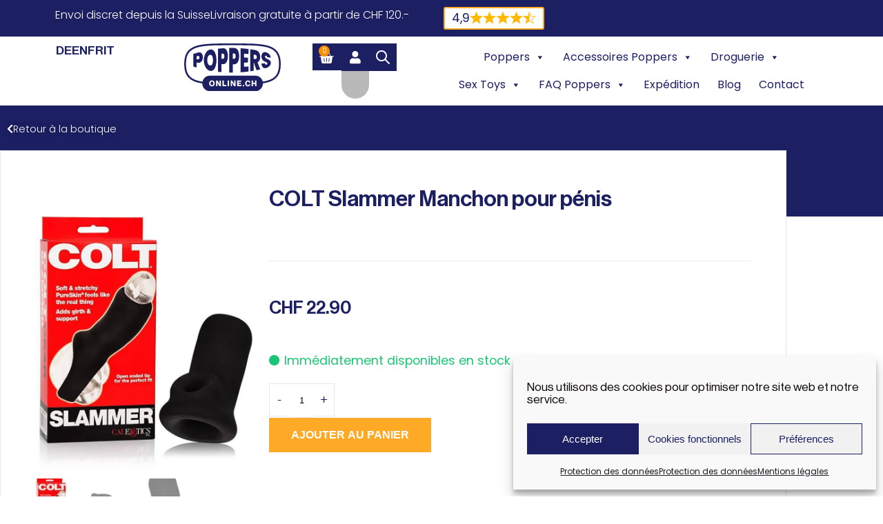

--- FILE ---
content_type: text/html; charset=UTF-8
request_url: https://poppers-online.ch/fr/produit/colt-slammer-penis-sleeve/
body_size: 63034
content:
<!DOCTYPE html>
<html lang="fr-FR" prefix="og: https://ogp.me/ns#">
<head>
	<meta charset="UTF-8">
	<meta name="viewport" content="width=device-width, initial-scale=1.0, viewport-fit=cover" />		<link rel="alternate" hreflang="de" href="https://poppers-online.ch/produkt/colt-slammer-penis-sleeve/" />
<link rel="alternate" hreflang="en" href="https://poppers-online.ch/en/product/colt-slammer-penis-sleeve/" />
<link rel="alternate" hreflang="fr" href="https://poppers-online.ch/fr/produit/colt-slammer-penis-sleeve/" />
<link rel="alternate" hreflang="it" href="https://poppers-online.ch/it/prodotto/colt-slammer-penis-sleeve/" />
<link rel="alternate" hreflang="x-default" href="https://poppers-online.ch/produkt/colt-slammer-penis-sleeve/" />

<!-- Optimisation des moteurs de recherche par Rank Math PRO - https://rankmath.com/ -->
<title>COLT Slammer Manchon pour pénis</title>
<meta name="description" content="La gaine pour pénis COLT Slammer hautement flexible assure une meilleure stabilité et un diamètre plus important de la racine du pénis au gland."/>
<meta name="robots" content="follow, index, max-snippet:-1, max-video-preview:-1, max-image-preview:large"/>
<link rel="canonical" href="https://poppers-online.ch/fr/produit/colt-slammer-penis-sleeve/" />
<meta property="og:locale" content="fr_FR" />
<meta property="og:type" content="product" />
<meta property="og:title" content="COLT Slammer Manchon pour pénis" />
<meta property="og:description" content="La gaine pour pénis COLT Slammer hautement flexible assure une meilleure stabilité et un diamètre plus important de la racine du pénis au gland." />
<meta property="og:url" content="https://poppers-online.ch/fr/produit/colt-slammer-penis-sleeve/" />
<meta property="og:site_name" content="Poppers Online" />
<meta property="og:updated_time" content="2024-10-16T00:00:33+02:00" />
<meta property="og:image" content="https://poppers-online.ch/wp-content/uploads/COLT-Slammer-Penis-Sleeve1.jpg" />
<meta property="og:image:secure_url" content="https://poppers-online.ch/wp-content/uploads/COLT-Slammer-Penis-Sleeve1.jpg" />
<meta property="og:image:width" content="690" />
<meta property="og:image:height" content="920" />
<meta property="og:image:alt" content="COLT Slammer Manchon pour pénis" />
<meta property="og:image:type" content="image/jpeg" />
<meta property="product:price:amount" content="22.90" />
<meta property="product:price:currency" content="CHF" />
<meta property="product:availability" content="instock" />
<meta property="product:retailer_item_id" content="T-C-SPS" />
<meta name="twitter:card" content="summary_large_image" />
<meta name="twitter:title" content="COLT Slammer Manchon pour pénis" />
<meta name="twitter:description" content="La gaine pour pénis COLT Slammer hautement flexible assure une meilleure stabilité et un diamètre plus important de la racine du pénis au gland." />
<meta name="twitter:image" content="https://poppers-online.ch/wp-content/uploads/COLT-Slammer-Penis-Sleeve1.jpg" />
<meta name="twitter:label1" content="Prix" />
<meta name="twitter:data1" content="&#067;&#072;&#070;&nbsp;22.90" />
<meta name="twitter:label2" content="Disponibilité" />
<meta name="twitter:data2" content="En stock" />
<script type="application/ld+json" class="rank-math-schema-pro">{"@context":"https://schema.org","@graph":[{"@type":"Organization","@id":"https://poppers-online.ch/fr/#organization/","name":"Poppers Online","url":"https://poppers-online.ch","logo":{"@type":"ImageObject","@id":"https://poppers-online.ch/fr/#logo/","url":"https://poppers-online.ch/wp-content/uploads/Poppers_Logo.svg","contentUrl":"https://poppers-online.ch/wp-content/uploads/Poppers_Logo.svg","caption":"Poppers Online","inLanguage":"fr-FR"}},{"@type":"WebSite","@id":"https://poppers-online.ch/fr/#website/","url":"https://poppers-online.ch/fr/","name":"Poppers Online","publisher":{"@id":"https://poppers-online.ch/fr/#organization/"},"inLanguage":"fr-FR"},{"@type":"ImageObject","@id":"https://poppers-online.ch/wp-content/uploads/COLT-Slammer-Penis-Sleeve1.jpg","url":"https://poppers-online.ch/wp-content/uploads/COLT-Slammer-Penis-Sleeve1.jpg","width":"690","height":"920","caption":"COLT Slammer Manchon pour p\u00e9nis","inLanguage":"fr-FR"},{"@type":"BreadcrumbList","@id":"https://poppers-online.ch/fr/produit/colt-slammer-penis-sleeve/#breadcrumb","itemListElement":[{"@type":"ListItem","position":"1","item":{"@id":"https://poppers-online.ch","name":"Home"}},{"@type":"ListItem","position":"2","item":{"@id":"https://poppers-online.ch/fr/categorie-de-produit/sex-toys/agrandir-penis/","name":"Agrandir Penis"}},{"@type":"ListItem","position":"3","item":{"@id":"https://poppers-online.ch/fr/produit/colt-slammer-penis-sleeve/","name":"COLT Slammer Manchon pour p\u00e9nis"}}]},{"@type":"ItemPage","@id":"https://poppers-online.ch/fr/produit/colt-slammer-penis-sleeve/#webpage","url":"https://poppers-online.ch/fr/produit/colt-slammer-penis-sleeve/","name":"COLT Slammer Manchon pour p\u00e9nis","datePublished":"2023-08-04T19:32:58+02:00","dateModified":"2024-10-16T00:00:33+02:00","isPartOf":{"@id":"https://poppers-online.ch/fr/#website/"},"primaryImageOfPage":{"@id":"https://poppers-online.ch/wp-content/uploads/COLT-Slammer-Penis-Sleeve1.jpg"},"inLanguage":"fr-FR","breadcrumb":{"@id":"https://poppers-online.ch/fr/produit/colt-slammer-penis-sleeve/#breadcrumb"}},{"@type":"Product","name":"COLT Slammer Manchon pour p\u00e9nis","description":"La gaine pour p\u00e9nis COLT Slammer hautement flexible assure une meilleure stabilit\u00e9 et un diam\u00e8tre plus important de la racine du p\u00e9nis au gland.","sku":"T-C-SPS","category":"Sex Toys &gt; Agrandir Penis","mainEntityOfPage":{"@id":"https://poppers-online.ch/fr/produit/colt-slammer-penis-sleeve/#webpage"},"image":[{"@type":"ImageObject","url":"https://poppers-online.ch/wp-content/uploads/COLT-Slammer-Penis-Sleeve1.jpg","height":"920","width":"690"},{"@type":"ImageObject","url":"https://poppers-online.ch/wp-content/uploads/COLT-Slammer-Penis-Sleeve2.jpg","height":"920","width":"690"},{"@type":"ImageObject","url":"https://poppers-online.ch/wp-content/uploads/COLT-Slammer-Penis-Sleeve3.jpg","height":"920","width":"690"}],"offers":{"@type":"Offer","price":"22.90","priceCurrency":"CHF","priceValidUntil":"2027-12-31","availability":"http://schema.org/InStock","itemCondition":"NewCondition","url":"https://poppers-online.ch/fr/produit/colt-slammer-penis-sleeve/","seller":{"@type":"Organization","@id":"https://poppers-online.ch/fr/","name":"Poppers Online","url":"https://poppers-online.ch/fr/","logo":""},"priceSpecification":{"price":"22.90","priceCurrency":"CHF","valueAddedTaxIncluded":"true"},"shippingDetails":{"@id":"#shipping_policy"},"hasMerchantReturnPolicy":{"@id":"#merchant_policy"}},"additionalProperty":[{"@type":"PropertyValue","name":"pa_hersteller","value":"Colt"}],"@id":"https://poppers-online.ch/fr/produit/colt-slammer-penis-sleeve/#richSnippet"},{"@context":"https://schema.org/","@type":"OfferShippingDetails","@id":"#shipping_policy","deliveryTime":{"@type":"ShippingDeliveryTime","handlingTime":{"@type":"QuantitativeValue","minValue":"0","maxValue":"1","unitCode":"DAY"},"transitTime":{"@type":"QuantitativeValue","minValue":"1","maxValue":"1","unitCode":"DAY"}},"shippingRate":{"@type":"MonetaryAmount","value":"13.9","currency":"CHF"},"shippingDestination":{"@type":"DefinedRegion","addressCountry":"CH"}},{"@context":"https://schema.org/","@type":"MerchantReturnPolicy","name":"No Returns Policy","@id":"#merchant_policy","applicableCountry":"CH","returnPolicyCategory":"https://schema.org/MerchantReturnNotPermitted"}]}</script>
<!-- /Extension Rank Math WordPress SEO -->

<link rel='dns-prefetch' href='//www.googletagmanager.com' />

<link rel="alternate" type="application/rss+xml" title="Poppers Online &raquo; COLT Slammer Manchon pour pénis Flux des commentaires" href="https://poppers-online.ch/fr/produit/colt-slammer-penis-sleeve/feed/" />
<link rel="alternate" title="oEmbed (JSON)" type="application/json+oembed" href="https://poppers-online.ch/fr/wp-json/oembed/1.0/embed?url=https%3A%2F%2Fpoppers-online.ch%2Ffr%2Fproduit%2Fcolt-slammer-penis-sleeve%2F" />
<link rel="alternate" title="oEmbed (XML)" type="text/xml+oembed" href="https://poppers-online.ch/fr/wp-json/oembed/1.0/embed?url=https%3A%2F%2Fpoppers-online.ch%2Ffr%2Fproduit%2Fcolt-slammer-penis-sleeve%2F&#038;format=xml" />
<style id='wp-img-auto-sizes-contain-inline-css' type='text/css'>
img:is([sizes=auto i],[sizes^="auto," i]){contain-intrinsic-size:3000px 1500px}
/*# sourceURL=wp-img-auto-sizes-contain-inline-css */
</style>
<link rel='stylesheet' id='photoswipe-css' href='https://poppers-online.ch/wp-content/plugins/woocommerce/assets/css/photoswipe/photoswipe.min.css?ver=10.4.3' type='text/css' media='all' />
<link rel='stylesheet' id='photoswipe-default-skin-css' href='https://poppers-online.ch/wp-content/plugins/woocommerce/assets/css/photoswipe/default-skin/default-skin.min.css?ver=10.4.3' type='text/css' media='all' />
<link rel='stylesheet' id='woocommerce-layout-css' href='https://poppers-online.ch/wp-content/plugins/woocommerce/assets/css/woocommerce-layout.css?ver=10.4.3' type='text/css' media='all' />
<link rel='stylesheet' id='woocommerce-smallscreen-css' href='https://poppers-online.ch/wp-content/plugins/woocommerce/assets/css/woocommerce-smallscreen.css?ver=10.4.3' type='text/css' media='only screen and (max-width: 768px)' />
<link rel='stylesheet' id='woocommerce-general-css' href='https://poppers-online.ch/wp-content/plugins/woocommerce/assets/css/woocommerce.css?ver=10.4.3' type='text/css' media='all' />
<style id='woocommerce-inline-inline-css' type='text/css'>
.woocommerce form .form-row .required { visibility: visible; }
/*# sourceURL=woocommerce-inline-inline-css */
</style>
<link rel='stylesheet' id='wpml-legacy-horizontal-list-0-css' href='https://poppers-online.ch/wp-content/plugins/sitepress-multilingual-cms/templates/language-switchers/legacy-list-horizontal/style.min.css?ver=1' type='text/css' media='all' />
<link rel='stylesheet' id='cmplz-general-css' href='https://poppers-online.ch/wp-content/plugins/complianz-gdpr/assets/css/cookieblocker.min.css?ver=1765964840' type='text/css' media='all' />
<link rel='stylesheet' id='megamenu-css' href='https://poppers-online.ch/wp-content/uploads/maxmegamenu/style_fr.css?ver=d839ce' type='text/css' media='all' />
<link rel='stylesheet' id='dashicons-css' href='https://poppers-online.ch/wp-includes/css/dashicons.min.css?ver=6.9' type='text/css' media='all' />
<style id='dashicons-inline-css' type='text/css'>
[data-font="Dashicons"]:before {font-family: 'Dashicons' !important;content: attr(data-icon) !important;speak: none !important;font-weight: normal !important;font-variant: normal !important;text-transform: none !important;line-height: 1 !important;font-style: normal !important;-webkit-font-smoothing: antialiased !important;-moz-osx-font-smoothing: grayscale !important;}
/*# sourceURL=dashicons-inline-css */
</style>
<link rel='stylesheet' id='dgwt-wcas-style-css' href='https://poppers-online.ch/wp-content/plugins/ajax-search-for-woocommerce-premium/assets/css/style.min.css?ver=1.32.2' type='text/css' media='all' />
<link rel='stylesheet' id='kamereon-css' href='https://poppers-online.ch/wp-content/themes/kamereon-child/assets/css/kamereon.min.css?ver=1769132186' type='text/css' media='all' />
<link rel='stylesheet' id='elementor-frontend-css' href='https://poppers-online.ch/wp-content/plugins/elementor/assets/css/frontend.min.css?ver=3.34.1' type='text/css' media='all' />
<style id='elementor-frontend-inline-css' type='text/css'>
.elementor-kit-13{--e-global-color-primary:#1C1F62;--e-global-color-secondary:#1C1F62;--e-global-color-text:#000000;--e-global-color-accent:#1C1F62;--e-global-color-47dba9e:#FAFAFA;--e-global-color-4d3d39c:#272C7C;--e-global-color-b04e183:#FFAA27;--e-global-color-63abbb2:#FB8E00;--e-global-color-cfca45f:#E5E7EB;--e-global-typography-primary-font-family:"Neue Hass Grotesk Display Pro";--e-global-typography-primary-font-weight:700;--e-global-typography-secondary-font-family:"Neue Hass Grotesk Display Pro";--e-global-typography-secondary-font-weight:700;--e-global-typography-text-font-family:"Poppins";--e-global-typography-text-font-weight:300;--e-global-typography-accent-font-family:"Poppins";--e-global-typography-accent-font-weight:300;--e-global-typography-c2273c0-font-family:"Neue Hass Grotesk Display Pro";--e-global-typography-c2273c0-font-size:2.6rem;--e-global-typography-c2273c0-font-weight:700;--e-global-typography-c2273c0-line-height:1.3;--e-global-typography-443932e-font-family:"Neue Hass Grotesk Display Pro";--e-global-typography-443932e-font-size:2rem;--e-global-typography-443932e-font-weight:600;--e-global-typography-443932e-line-height:1.3;--e-global-typography-317040f-font-family:"Neue Hass Grotesk Display Pro";--e-global-typography-317040f-font-size:1.5rem;--e-global-typography-317040f-font-weight:600;--e-global-typography-317040f-line-height:1.3;color:var( --e-global-color-text );font-family:"Poppins", Sans-serif;font-size:1.1rem;line-height:1.5;}.elementor-kit-13 button,.elementor-kit-13 input[type="button"],.elementor-kit-13 input[type="submit"],.elementor-kit-13 .elementor-button{background-color:var( --e-global-color-primary );font-size:1.2rem;border-radius:0px 0px 0px 0px;}.elementor-kit-13 button:hover,.elementor-kit-13 button:focus,.elementor-kit-13 input[type="button"]:hover,.elementor-kit-13 input[type="button"]:focus,.elementor-kit-13 input[type="submit"]:hover,.elementor-kit-13 input[type="submit"]:focus,.elementor-kit-13 .elementor-button:hover,.elementor-kit-13 .elementor-button:focus{background-color:var( --e-global-color-4d3d39c );}.elementor-kit-13 e-page-transition{background-color:#FFBC7D;}body.e-wc-message-notice .woocommerce-message .button, body.e-wc-message-notice .wc-block-components-notice-banner.is-success .button{background-color:var( --e-global-color-b04e183 );background-image:var( --e-global-color-b04e183 );font-size:1rem;font-weight:600;text-transform:uppercase;}body.e-wc-message-notice .woocommerce-message .button:hover, body.e-wc-message-notice .wc-block-components-notice-banner.is-success .button:hover{background-color:#FB8E00 !important;background-image:none !important;}body.e-wc-info-notice .woocommerce-info .button, body.e-wc-info-notice .wc-block-components-notice-banner.is-info .button{background-color:#FFFFFF00 !important;background-image:none !important;}.elementor-kit-13 p{margin-block-end:1em;}.elementor-kit-13 a{color:var( --e-global-color-primary );}.elementor-kit-13 h1{color:var( --e-global-color-primary );font-family:var( --e-global-typography-c2273c0-font-family ), Sans-serif;font-size:var( --e-global-typography-c2273c0-font-size );font-weight:var( --e-global-typography-c2273c0-font-weight );line-height:var( --e-global-typography-c2273c0-line-height );}.elementor-kit-13 h2{color:var( --e-global-color-primary );font-family:var( --e-global-typography-443932e-font-family ), Sans-serif;font-size:var( --e-global-typography-443932e-font-size );font-weight:var( --e-global-typography-443932e-font-weight );line-height:var( --e-global-typography-443932e-line-height );}.elementor-kit-13 h3{color:var( --e-global-color-primary );font-family:var( --e-global-typography-317040f-font-family ), Sans-serif;font-size:var( --e-global-typography-317040f-font-size );font-weight:var( --e-global-typography-317040f-font-weight );line-height:var( --e-global-typography-317040f-line-height );}.elementor-kit-13 h4{color:var( --e-global-color-primary );}.elementor-kit-13 h5{color:var( --e-global-color-primary );font-size:1.1rem;}.elementor-kit-13 h6{color:var( --e-global-color-primary );font-size:1rem;}.elementor-section.elementor-section-boxed > .elementor-container{max-width:1140px;}.e-con{--container-max-width:1140px;}.elementor-widget:not(:last-child){margin-block-end:20px;}.elementor-element{--widgets-spacing:20px 20px;--widgets-spacing-row:20px;--widgets-spacing-column:20px;}{}h1.entry-title{display:var(--page-title-display);}.e-wc-message-notice .woocommerce-message, .e-wc-message-notice .wc-block-components-notice-banner.is-success{--message-buttons-normal-text-color:var( --e-global-color-47dba9e );--message-buttons-hover-text-color:var( --e-global-color-47dba9e );--message-border-color:var( --e-global-color-b04e183 );--message-buttons-padding:10px 15px 10px 15px;}@media(max-width:1024px){.elementor-kit-13{--e-global-typography-c2273c0-font-size:2.2rem;--e-global-typography-443932e-font-size:1.8rem;--e-global-typography-317040f-font-size:1.4rem;font-size:1.1rem;}.elementor-kit-13 h1{font-size:var( --e-global-typography-c2273c0-font-size );line-height:var( --e-global-typography-c2273c0-line-height );}.elementor-kit-13 h2{font-size:var( --e-global-typography-443932e-font-size );line-height:var( --e-global-typography-443932e-line-height );}.elementor-kit-13 h3{font-size:var( --e-global-typography-317040f-font-size );line-height:var( --e-global-typography-317040f-line-height );}.elementor-kit-13 h4{font-size:1.3rem;}.elementor-section.elementor-section-boxed > .elementor-container{max-width:1024px;}.e-con{--container-max-width:1024px;}}@media(max-width:767px){.elementor-kit-13{--e-global-typography-c2273c0-font-size:1.6rem;--e-global-typography-443932e-font-size:1.4rem;--e-global-typography-317040f-font-size:1.2rem;font-size:1rem;}.elementor-kit-13 h1{font-size:var( --e-global-typography-c2273c0-font-size );line-height:var( --e-global-typography-c2273c0-line-height );}.elementor-kit-13 h2{font-size:var( --e-global-typography-443932e-font-size );line-height:var( --e-global-typography-443932e-line-height );}.elementor-kit-13 h3{font-size:var( --e-global-typography-317040f-font-size );line-height:var( --e-global-typography-317040f-line-height );}.elementor-kit-13 h4{font-size:1rem;}.elementor-section.elementor-section-boxed > .elementor-container{max-width:767px;}.e-con{--container-max-width:767px;}}/* Start custom CSS */.footer-nl .mc4wp-form-fields
{
    display: flex;
}

.footer-nl input[type="email"]
{
    padding: 15px;
    flex: 1;
    border: 1px solid var(--e-global-color-primary);
    font-size: var( --e-global-typography-text-font-size );
    font-family: "Poppins", Sans-serif;
    font-weight: 300;
}

.footer-nl input[type="submit"]
{
    width: 33.33%;
    padding: 15px;
    border: 0;
    background-color: var(--e-global-color-primary);
    color: white;
    text-transform: uppercase;
        font-family: "Poppins", Sans-serif;
    font-weight: 300;
    cursor: pointer;
}


/* mobile */

body[data-elementor-device-mode="mobile"] .footer-nl .mc4wp-form-fields
{
    flex-direction: column;
}

body[data-elementor-device-mode="mobile"] .footer-nl input[type="email"]
{
    text-align: center;
}

body[data-elementor-device-mode="mobile"] .footer-nl input[type="submit"]
{
    width: 100%;
}/* End custom CSS */
/* Start Custom Fonts CSS */@font-face {
	font-family: 'Neue Hass Grotesk Display Pro';
	font-style: normal;
	font-weight: 100;
	font-display: auto;
	src: url('https://poppers-online.ch/wp-content/uploads/NeueHaasDisplayXThin.ttf') format('truetype');
}
@font-face {
	font-family: 'Neue Hass Grotesk Display Pro';
	font-style: italic;
	font-weight: 100;
	font-display: auto;
	src: url('https://poppers-online.ch/wp-content/uploads/NeueHaasDisplayXThinItalic.ttf') format('truetype');
}
@font-face {
	font-family: 'Neue Hass Grotesk Display Pro';
	font-style: normal;
	font-weight: 200;
	font-display: auto;
	src: url('https://poppers-online.ch/wp-content/uploads/NeueHaasDisplayThin.ttf') format('truetype');
}
@font-face {
	font-family: 'Neue Hass Grotesk Display Pro';
	font-style: italic;
	font-weight: 200;
	font-display: auto;
	src: url('https://poppers-online.ch/wp-content/uploads/NeueHaasDisplayThinItalic.ttf') format('truetype');
}
@font-face {
	font-family: 'Neue Hass Grotesk Display Pro';
	font-style: normal;
	font-weight: 300;
	font-display: auto;
	src: url('https://poppers-online.ch/wp-content/uploads/NeueHaasDisplayLight-1.woff2') format('woff2'),
		url('https://poppers-online.ch/wp-content/uploads/NeueHaasDisplayLight.ttf') format('truetype');
}
@font-face {
	font-family: 'Neue Hass Grotesk Display Pro';
	font-style: italic;
	font-weight: 300;
	font-display: auto;
	src: url('https://poppers-online.ch/wp-content/uploads/NeueHaasDisplayLightItalic.ttf') format('truetype');
}
@font-face {
	font-family: 'Neue Hass Grotesk Display Pro';
	font-style: normal;
	font-weight: 400;
	font-display: auto;
	src: url('https://poppers-online.ch/wp-content/uploads/NeueHaasDisplayRoman-1.woff2') format('woff2'),
		url('https://poppers-online.ch/wp-content/uploads/NeueHaasDisplayRoman.ttf') format('truetype');
}
@font-face {
	font-family: 'Neue Hass Grotesk Display Pro';
	font-style: italic;
	font-weight: 400;
	font-display: auto;
	src: url('https://poppers-online.ch/wp-content/uploads/NeueHaasDisplayRomanItalic.ttf') format('truetype');
}
@font-face {
	font-family: 'Neue Hass Grotesk Display Pro';
	font-style: normal;
	font-weight: 700;
	font-display: auto;
	src: url('https://poppers-online.ch/wp-content/uploads/NeueHaasDisplayMediu-1.woff2') format('woff2'),
		url('https://poppers-online.ch/wp-content/uploads/NeueHaasDisplayMediu.ttf') format('truetype');
}
@font-face {
	font-family: 'Neue Hass Grotesk Display Pro';
	font-style: italic;
	font-weight: 700;
	font-display: auto;
	src: url('https://poppers-online.ch/wp-content/uploads/NeueHaasDisplayMediumItalic.ttf') format('truetype');
}
@font-face {
	font-family: 'Neue Hass Grotesk Display Pro';
	font-style: normal;
	font-weight: 800;
	font-display: auto;
	src: url('https://poppers-online.ch/wp-content/uploads/NeueHaasDisplayBold.woff2') format('woff2'),
		url('https://poppers-online.ch/wp-content/uploads/NeueHaasDisplayBold.ttf') format('truetype');
}
@font-face {
	font-family: 'Neue Hass Grotesk Display Pro';
	font-style: italic;
	font-weight: 800;
	font-display: auto;
	src: url('https://poppers-online.ch/wp-content/uploads/NeueHaasDisplayBoldItalic.ttf') format('truetype');
}
@font-face {
	font-family: 'Neue Hass Grotesk Display Pro';
	font-style: normal;
	font-weight: 900;
	font-display: auto;
	src: url('https://poppers-online.ch/wp-content/uploads/NeueHaasDisplayBlack.ttf') format('truetype');
}
@font-face {
	font-family: 'Neue Hass Grotesk Display Pro';
	font-style: italic;
	font-weight: 900;
	font-display: auto;
	src: url('https://poppers-online.ch/wp-content/uploads/NeueHaasDisplayBlackItalic.ttf') format('truetype');
}
/* End Custom Fonts CSS */
.elementor-2817 .elementor-element.elementor-element-fc2d492{--display:flex;--flex-direction:row;--container-widget-width:initial;--container-widget-height:100%;--container-widget-flex-grow:1;--container-widget-align-self:stretch;--flex-wrap-mobile:wrap;--padding-top:0px;--padding-bottom:0px;--padding-left:0px;--padding-right:0px;}.elementor-2817 .elementor-element.elementor-element-fc2d492:not(.elementor-motion-effects-element-type-background), .elementor-2817 .elementor-element.elementor-element-fc2d492 > .elementor-motion-effects-container > .elementor-motion-effects-layer{background-color:var( --e-global-color-primary );}.elementor-2817 .elementor-element.elementor-element-2ffb3d4{--display:flex;--flex-direction:row;--container-widget-width:calc( ( 1 - var( --container-widget-flex-grow ) ) * 100% );--container-widget-height:100%;--container-widget-flex-grow:1;--container-widget-align-self:stretch;--flex-wrap-mobile:wrap;--justify-content:center;--align-items:center;}.elementor-2817 .elementor-element.elementor-element-cc9e448{width:auto;max-width:auto;--e-icon-list-icon-size:0px;--icon-vertical-offset:0px;}.elementor-2817 .elementor-element.elementor-element-cc9e448 > .elementor-widget-container{margin:0px 50px 0px 0px;}.elementor-2817 .elementor-element.elementor-element-cc9e448 .elementor-icon-list-items:not(.elementor-inline-items) .elementor-icon-list-item:not(:last-child){padding-block-end:calc(50px/2);}.elementor-2817 .elementor-element.elementor-element-cc9e448 .elementor-icon-list-items:not(.elementor-inline-items) .elementor-icon-list-item:not(:first-child){margin-block-start:calc(50px/2);}.elementor-2817 .elementor-element.elementor-element-cc9e448 .elementor-icon-list-items.elementor-inline-items .elementor-icon-list-item{margin-inline:calc(50px/2);}.elementor-2817 .elementor-element.elementor-element-cc9e448 .elementor-icon-list-items.elementor-inline-items{margin-inline:calc(-50px/2);}.elementor-2817 .elementor-element.elementor-element-cc9e448 .elementor-icon-list-items.elementor-inline-items .elementor-icon-list-item:after{inset-inline-end:calc(-50px/2);}.elementor-2817 .elementor-element.elementor-element-cc9e448 .elementor-icon-list-icon i{color:#FFFFFF;transition:color 0.3s;}.elementor-2817 .elementor-element.elementor-element-cc9e448 .elementor-icon-list-icon svg{fill:#FFFFFF;transition:fill 0.3s;}.elementor-2817 .elementor-element.elementor-element-cc9e448 .elementor-icon-list-icon{padding-inline-end:0px;}.elementor-2817 .elementor-element.elementor-element-cc9e448 .elementor-icon-list-item > .elementor-icon-list-text, .elementor-2817 .elementor-element.elementor-element-cc9e448 .elementor-icon-list-item > a{font-family:"Poppins", Sans-serif;font-size:1rem;font-weight:300;}.elementor-2817 .elementor-element.elementor-element-cc9e448 .elementor-icon-list-text{color:#FFFFFF;transition:color 0.3s;}.elementor-2817 .elementor-element.elementor-element-686c3cb{width:auto;max-width:auto;--e-icon-list-icon-size:0px;--icon-vertical-offset:0px;}.elementor-2817 .elementor-element.elementor-element-686c3cb > .elementor-widget-container{background-color:#FFFFFF;padding:5px 10px 5px 10px;border-style:solid;border-width:2px 2px 2px 2px;border-color:var( --e-global-color-b04e183 );border-radius:3px 3px 3px 3px;}.elementor-2817 .elementor-element.elementor-element-686c3cb:hover .elementor-widget-container{background-color:#E7E7E7;}.elementor-2817 .elementor-element.elementor-element-686c3cb .elementor-icon-list-items:not(.elementor-inline-items) .elementor-icon-list-item:not(:last-child){padding-block-end:calc(50px/2);}.elementor-2817 .elementor-element.elementor-element-686c3cb .elementor-icon-list-items:not(.elementor-inline-items) .elementor-icon-list-item:not(:first-child){margin-block-start:calc(50px/2);}.elementor-2817 .elementor-element.elementor-element-686c3cb .elementor-icon-list-items.elementor-inline-items .elementor-icon-list-item{margin-inline:calc(50px/2);}.elementor-2817 .elementor-element.elementor-element-686c3cb .elementor-icon-list-items.elementor-inline-items{margin-inline:calc(-50px/2);}.elementor-2817 .elementor-element.elementor-element-686c3cb .elementor-icon-list-items.elementor-inline-items .elementor-icon-list-item:after{inset-inline-end:calc(-50px/2);}.elementor-2817 .elementor-element.elementor-element-686c3cb .elementor-icon-list-icon i{color:#FFFFFF;transition:color 0.3s;}.elementor-2817 .elementor-element.elementor-element-686c3cb .elementor-icon-list-icon svg{fill:#FFFFFF;transition:fill 0.3s;}.elementor-2817 .elementor-element.elementor-element-686c3cb .elementor-icon-list-icon{padding-inline-end:0px;}.elementor-2817 .elementor-element.elementor-element-686c3cb .elementor-icon-list-item > .elementor-icon-list-text, .elementor-2817 .elementor-element.elementor-element-686c3cb .elementor-icon-list-item > a{font-family:"Poppins", Sans-serif;font-size:1rem;font-weight:bold;}.elementor-2817 .elementor-element.elementor-element-686c3cb .elementor-icon-list-text{color:var( --e-global-color-primary );transition:color 0.3s;}.elementor-2817 .elementor-element.elementor-element-536b50d{--display:flex;--flex-direction:row;--container-widget-width:initial;--container-widget-height:100%;--container-widget-flex-grow:1;--container-widget-align-self:stretch;--flex-wrap-mobile:wrap;--padding-top:0px;--padding-bottom:0px;--padding-left:0px;--padding-right:0px;}.elementor-2817 .elementor-element.elementor-element-85dcb9c{--display:flex;--flex-direction:row;--container-widget-width:initial;--container-widget-height:100%;--container-widget-flex-grow:1;--container-widget-align-self:stretch;--flex-wrap-mobile:wrap;--gap:30px 0px;--row-gap:30px;--column-gap:0px;--flex-wrap:wrap;}.elementor-2817 .elementor-element.elementor-element-9a177d8{--display:flex;--justify-content:center;--padding-top:0px;--padding-bottom:0px;--padding-left:0px;--padding-right:0px;}.elementor-2817 .elementor-element.elementor-element-8d89c48 .wpml-elementor-ls .wpml-ls-item{font-family:"Neue Hass Grotesk Display Pro", Sans-serif;font-weight:bold;}.elementor-2817 .elementor-element.elementor-element-7307560{--display:flex;--justify-content:center;--align-items:center;--container-widget-width:calc( ( 1 - var( --container-widget-flex-grow ) ) * 100% );--padding-top:0px;--padding-bottom:0px;--padding-left:0px;--padding-right:0px;}.elementor-2817 .elementor-element.elementor-element-efb3aa6{width:var( --container-widget-width, 140px );max-width:140px;--container-widget-width:140px;--container-widget-flex-grow:0;}.elementor-2817 .elementor-element.elementor-element-efb3aa6 img{width:100%;}.elementor-2817 .elementor-element.elementor-element-7301a34{--display:flex;--flex-direction:row;--container-widget-width:calc( ( 1 - var( --container-widget-flex-grow ) ) * 100% );--container-widget-height:100%;--container-widget-flex-grow:1;--container-widget-align-self:stretch;--flex-wrap-mobile:wrap;--justify-content:flex-end;--align-items:center;--gap:10px 10px;--row-gap:10px;--column-gap:10px;--padding-top:0px;--padding-bottom:0px;--padding-left:0px;--padding-right:0px;}.elementor-2817 .elementor-element.elementor-element-4fac489{width:auto;max-width:auto;--divider-style:solid;--subtotal-divider-style:solid;--elementor-remove-from-cart-button:none;--remove-from-cart-button:block;--toggle-button-icon-color:#FFFFFF;--toggle-button-background-color:var( --e-global-color-primary );--toggle-button-icon-hover-color:#FFFFFF;--toggle-button-hover-background-color:var( --e-global-color-primary );--toggle-button-border-width:0px;--toggle-icon-size:22px;--toggle-icon-padding:10px 11px 7px 9px;--items-indicator-background-color:var( --e-global-color-63abbb2 );--cart-border-style:none;--cart-footer-layout:1fr 1fr;--products-max-height-sidecart:calc(100vh - 240px);--products-max-height-minicart:calc(100vh - 385px);}.elementor-2817 .elementor-element.elementor-element-4fac489 .widget_shopping_cart_content{--subtotal-divider-left-width:0;--subtotal-divider-right-width:0;}.elementor-2817 .elementor-element.elementor-element-12598fd{width:auto;max-width:auto;}.elementor-2817 .elementor-element.elementor-element-12598fd > .elementor-widget-container{background-color:#B9B9B9;border-radius:50px 50px 50px 50px;}.elementor-2817 .elementor-element.elementor-element-12598fd .elementor-icon-wrapper{text-align:center;}.elementor-2817 .elementor-element.elementor-element-12598fd.elementor-view-stacked .elementor-icon{background-color:var( --e-global-color-primary );color:#FFFFFF;}.elementor-2817 .elementor-element.elementor-element-12598fd.elementor-view-framed .elementor-icon, .elementor-2817 .elementor-element.elementor-element-12598fd.elementor-view-default .elementor-icon{color:var( --e-global-color-primary );border-color:var( --e-global-color-primary );}.elementor-2817 .elementor-element.elementor-element-12598fd.elementor-view-framed .elementor-icon, .elementor-2817 .elementor-element.elementor-element-12598fd.elementor-view-default .elementor-icon svg{fill:var( --e-global-color-primary );}.elementor-2817 .elementor-element.elementor-element-12598fd.elementor-view-framed .elementor-icon{background-color:#FFFFFF;}.elementor-2817 .elementor-element.elementor-element-12598fd.elementor-view-stacked .elementor-icon svg{fill:#FFFFFF;}.elementor-2817 .elementor-element.elementor-element-12598fd .elementor-icon{font-size:18px;}.elementor-2817 .elementor-element.elementor-element-12598fd .elementor-icon svg{height:18px;}.elementor-2817 .elementor-element.elementor-element-d877af7{width:auto;max-width:auto;}.elementor-2817 .elementor-element.elementor-element-cba8704{--display:flex;--padding-top:0px;--padding-bottom:0px;--padding-left:0px;--padding-right:0px;}.elementor-2817 .elementor-element.elementor-element-2e30508{--display:flex;--flex-direction:column;--container-widget-width:100%;--container-widget-height:initial;--container-widget-flex-grow:0;--container-widget-align-self:initial;--flex-wrap-mobile:wrap;--margin-top:100px;--margin-bottom:0px;--margin-left:0px;--margin-right:0px;--padding-top:10px;--padding-bottom:10px;--padding-left:0px;--padding-right:0px;}.elementor-2817 .elementor-element.elementor-element-5e4f080{--display:flex;--flex-direction:row;--container-widget-width:initial;--container-widget-height:100%;--container-widget-flex-grow:1;--container-widget-align-self:stretch;--flex-wrap-mobile:wrap;}.elementor-2817 .elementor-element.elementor-element-3783ebb{--display:flex;--justify-content:center;--padding-top:0px;--padding-bottom:0px;--padding-left:0px;--padding-right:0px;}.elementor-2817 .elementor-element.elementor-element-320e00f .wpml-elementor-ls .wpml-ls-item{font-family:"Neue Hass Grotesk Display Pro", Sans-serif;font-weight:bold;}.elementor-2817 .elementor-element.elementor-element-1111daf{--display:flex;--align-items:center;--container-widget-width:calc( ( 1 - var( --container-widget-flex-grow ) ) * 100% );--padding-top:0px;--padding-bottom:0px;--padding-left:0px;--padding-right:0px;}.elementor-2817 .elementor-element.elementor-element-a356c1a{width:var( --container-widget-width, 140px );max-width:140px;--container-widget-width:140px;--container-widget-flex-grow:0;}.elementor-2817 .elementor-element.elementor-element-a356c1a img{width:100%;}.elementor-2817 .elementor-element.elementor-element-d1351b6{--display:flex;--flex-direction:row;--container-widget-width:calc( ( 1 - var( --container-widget-flex-grow ) ) * 100% );--container-widget-height:100%;--container-widget-flex-grow:1;--container-widget-align-self:stretch;--flex-wrap-mobile:wrap;--justify-content:flex-end;--align-items:center;--gap:10px 10px;--row-gap:10px;--column-gap:10px;--padding-top:0px;--padding-bottom:0px;--padding-left:0px;--padding-right:0px;}.elementor-2817 .elementor-element.elementor-element-ec3156f{width:auto;max-width:auto;--divider-style:solid;--subtotal-divider-style:solid;--elementor-remove-from-cart-button:none;--remove-from-cart-button:block;--toggle-button-icon-color:#FFFFFF;--toggle-button-background-color:var( --e-global-color-primary );--toggle-button-icon-hover-color:#FFFFFF;--toggle-button-hover-background-color:var( --e-global-color-primary );--toggle-button-border-width:0px;--toggle-icon-size:22px;--toggle-icon-padding:10px 11px 7px 9px;--items-indicator-background-color:var( --e-global-color-63abbb2 );--cart-border-style:none;--cart-footer-layout:1fr 1fr;--products-max-height-sidecart:calc(100vh - 240px);--products-max-height-minicart:calc(100vh - 385px);}.elementor-2817 .elementor-element.elementor-element-ec3156f .widget_shopping_cart_content{--subtotal-divider-left-width:0;--subtotal-divider-right-width:0;}.elementor-2817 .elementor-element.elementor-element-183598d{width:auto;max-width:auto;}.elementor-2817 .elementor-element.elementor-element-183598d > .elementor-widget-container{background-color:#B9B9B9;border-radius:50px 50px 50px 50px;}.elementor-2817 .elementor-element.elementor-element-183598d .elementor-icon-wrapper{text-align:center;}.elementor-2817 .elementor-element.elementor-element-183598d.elementor-view-stacked .elementor-icon{background-color:var( --e-global-color-primary );color:#FFFFFF;}.elementor-2817 .elementor-element.elementor-element-183598d.elementor-view-framed .elementor-icon, .elementor-2817 .elementor-element.elementor-element-183598d.elementor-view-default .elementor-icon{color:var( --e-global-color-primary );border-color:var( --e-global-color-primary );}.elementor-2817 .elementor-element.elementor-element-183598d.elementor-view-framed .elementor-icon, .elementor-2817 .elementor-element.elementor-element-183598d.elementor-view-default .elementor-icon svg{fill:var( --e-global-color-primary );}.elementor-2817 .elementor-element.elementor-element-183598d.elementor-view-framed .elementor-icon{background-color:#FFFFFF;}.elementor-2817 .elementor-element.elementor-element-183598d.elementor-view-stacked .elementor-icon svg{fill:#FFFFFF;}.elementor-2817 .elementor-element.elementor-element-183598d .elementor-icon{font-size:18px;}.elementor-2817 .elementor-element.elementor-element-183598d .elementor-icon svg{height:18px;}.elementor-2817 .elementor-element.elementor-element-6c26320{width:auto;max-width:auto;}.elementor-2817 .elementor-element.elementor-element-139d391{--display:flex;--flex-direction:row;--container-widget-width:initial;--container-widget-height:100%;--container-widget-flex-grow:1;--container-widget-align-self:stretch;--flex-wrap-mobile:wrap;--justify-content:center;}.elementor-theme-builder-content-area{height:400px;}.elementor-location-header:before, .elementor-location-footer:before{content:"";display:table;clear:both;}@media(max-width:1024px){.elementor-2817 .elementor-element.elementor-element-2ffb3d4{--justify-content:space-between;}.elementor-2817 .elementor-element.elementor-element-cc9e448 .elementor-icon-list-item > .elementor-icon-list-text, .elementor-2817 .elementor-element.elementor-element-cc9e448 .elementor-icon-list-item > a{font-size:0.9rem;}.elementor-2817 .elementor-element.elementor-element-85dcb9c{--gap:10px 0px;--row-gap:10px;--column-gap:0px;}.elementor-2817 .elementor-element.elementor-element-efb3aa6{text-align:center;}.elementor-2817 .elementor-element.elementor-element-2e30508{--gap:0px 0px;--row-gap:0px;--column-gap:0px;--margin-top:0px;--margin-bottom:0px;--margin-left:0px;--margin-right:0px;}.elementor-2817 .elementor-element.elementor-element-5e4f080{--gap:20px 20px;--row-gap:20px;--column-gap:20px;--flex-wrap:nowrap;}.elementor-2817 .elementor-element.elementor-element-3783ebb.e-con{--order:2;--flex-grow:0;--flex-shrink:0;}.elementor-2817 .elementor-element.elementor-element-1111daf.e-con{--order:1;--flex-grow:0;--flex-shrink:0;}.elementor-2817 .elementor-element.elementor-element-a356c1a{text-align:center;}.elementor-2817 .elementor-element.elementor-element-d1351b6.e-con{--order:3;--flex-grow:0;--flex-shrink:0;}.elementor-2817 .elementor-element.elementor-element-139d391{--justify-content:flex-end;--gap:20px 20px;--row-gap:20px;--column-gap:20px;--flex-wrap:nowrap;--padding-top:0px;--padding-bottom:0px;--padding-left:0px;--padding-right:0px;}}@media(max-width:767px){.elementor-2817 .elementor-element.elementor-element-2ffb3d4{--gap:10px 10px;--row-gap:10px;--column-gap:10px;}.elementor-2817 .elementor-element.elementor-element-85dcb9c{--justify-content:flex-end;--gap:0px 0px;--row-gap:0px;--column-gap:0px;}.elementor-2817 .elementor-element.elementor-element-9a177d8{--width:auto;}.elementor-2817 .elementor-element.elementor-element-9a177d8.e-con{--order:3;}.elementor-2817 .elementor-element.elementor-element-8d89c48 > .elementor-widget-container{margin:0px 20px 0px 0px;}.elementor-2817 .elementor-element.elementor-element-7307560{--width:50%;--align-items:flex-start;--container-widget-width:calc( ( 1 - var( --container-widget-flex-grow ) ) * 100% );}.elementor-2817 .elementor-element.elementor-element-7307560.e-con{--order:1;--flex-grow:0;--flex-shrink:0;}.elementor-2817 .elementor-element.elementor-element-efb3aa6{--container-widget-width:120px;--container-widget-flex-grow:0;width:var( --container-widget-width, 120px );max-width:120px;text-align:center;}.elementor-2817 .elementor-element.elementor-element-7301a34{--width:50%;}.elementor-2817 .elementor-element.elementor-element-7301a34.e-con{--order:2;--flex-grow:1;--flex-shrink:0;}.elementor-2817 .elementor-element.elementor-element-cba8704{--width:auto;}.elementor-2817 .elementor-element.elementor-element-cba8704.e-con{--order:4;}.elementor-2817 .elementor-element.elementor-element-2e30508{--padding-top:0px;--padding-bottom:0px;--padding-left:0px;--padding-right:0px;}.elementor-2817 .elementor-element.elementor-element-5e4f080{--justify-content:flex-end;--gap:0px 20px;--row-gap:0px;--column-gap:20px;--flex-wrap:wrap;}.elementor-2817 .elementor-element.elementor-element-3783ebb{--width:auto;}.elementor-2817 .elementor-element.elementor-element-1111daf{--width:auto;}.elementor-2817 .elementor-element.elementor-element-1111daf.e-con{--order:1;}.elementor-2817 .elementor-element.elementor-element-a356c1a{--container-widget-width:120px;--container-widget-flex-grow:0;width:var( --container-widget-width, 120px );max-width:120px;text-align:center;}.elementor-2817 .elementor-element.elementor-element-d1351b6{--width:auto;}.elementor-2817 .elementor-element.elementor-element-139d391{--flex-direction:column;--container-widget-width:100%;--container-widget-height:initial;--container-widget-flex-grow:0;--container-widget-align-self:initial;--flex-wrap-mobile:wrap;--gap:0px 0px;--row-gap:0px;--column-gap:0px;--flex-wrap:wrap;}}@media(min-width:768px){.elementor-2817 .elementor-element.elementor-element-9a177d8{--width:33.333%;}.elementor-2817 .elementor-element.elementor-element-7307560{--width:33.333%;}.elementor-2817 .elementor-element.elementor-element-7301a34{--width:33.333%;}.elementor-2817 .elementor-element.elementor-element-cba8704{--width:100%;}}@media(max-width:1024px) and (min-width:768px){.elementor-2817 .elementor-element.elementor-element-3783ebb{--width:auto;}.elementor-2817 .elementor-element.elementor-element-1111daf{--width:auto;}.elementor-2817 .elementor-element.elementor-element-d1351b6{--width:auto;}}/* Start custom CSS for icon-list, class: .elementor-element-cc9e448 */.elementor-2817 .elementor-element.elementor-element-cc9e448 .glsr-summary-text
{
    display: none;
    
}

.elementor-2817 .elementor-element.elementor-element-cc9e448 .glsr-summary-rating
{
    font-size: 1.1rem;
}

.elementor-2817 .elementor-element.elementor-element-cc9e448 .glsr-star
{
    background-size: 1.2rem;
    height: 1.2rem;
    width: 1.2rem;
}

.elementor-2817 .elementor-element.elementor-element-cc9e448 .glsr-tag-value
{
    font-weight: 300;
    
}

.elementor-2817 .elementor-element.elementor-element-cc9e448 .glsr-summary-percentages
{
    display: none;
    
}/* End custom CSS */
/* Start custom CSS for icon-list, class: .elementor-element-686c3cb */.elementor-2817 .elementor-element.elementor-element-686c3cb .glsr-summary-text
{
    display: none;
    
}

.elementor-2817 .elementor-element.elementor-element-686c3cb .glsr-summary-rating
{
    font-size: 1.1rem;
}

.elementor-2817 .elementor-element.elementor-element-686c3cb .glsr-star
{
    background-size: 1.2rem;
    height: 1.2rem;
    width: 1.2rem;
}

.elementor-2817 .elementor-element.elementor-element-686c3cb .glsr-tag-value
{
    font-weight: normal;
    
}

.elementor-2817 .elementor-element.elementor-element-686c3cb .glsr-summary-percentages
{
    display: none;
    
}/* End custom CSS */
/* Start custom CSS for wpml-language-switcher, class: .elementor-element-8d89c48 */.elementor-2817 .elementor-element.elementor-element-8d89c48 .wpml-ls-legacy-list-horizontal {
    padding: 0;
}

.elementor-2817 .elementor-element.elementor-element-8d89c48 .wpml-ls-legacy-list-horizontal ul {
    display: flex;
    gap: 15px;
}

.elementor-2817 .elementor-element.elementor-element-8d89c48 .wpml-ls-legacy-list-horizontal a {
    padding: 0;
    font-weight: 600;
}/* End custom CSS */
/* Start custom CSS for icon, class: .elementor-element-12598fd */.elementor-2817 .elementor-element.elementor-element-12598fd a.elementor-icon
{
    padding: 11px;
}/* End custom CSS */
/* Start custom CSS for shortcode, class: .elementor-element-d877af7 */.elementor-2817 .elementor-element.elementor-element-d877af7 .dgwt-wcas-ico-magnifier-handler {
    display: block;
    border-radius: 0;
}/* End custom CSS */
/* Start custom CSS for shortcode, class: .elementor-element-6d1a878 */.elementor-2817 .elementor-element.elementor-element-6d1a878 .mega-toggle-block {
    margin: 0 !important;
}/* End custom CSS */
/* Start custom CSS for wpml-language-switcher, class: .elementor-element-320e00f */.elementor-2817 .elementor-element.elementor-element-320e00f .wpml-ls-legacy-list-horizontal {
    padding: 0;
}

.elementor-2817 .elementor-element.elementor-element-320e00f .wpml-ls-legacy-list-horizontal ul {
    display: flex;
    gap: 15px;
}

.elementor-2817 .elementor-element.elementor-element-320e00f .wpml-ls-legacy-list-horizontal a {
    padding: 0;
    font-weight: 600;
}/* End custom CSS */
/* Start custom CSS for container, class: .elementor-element-3783ebb */@media(max-width: 1024px) {
    .elementor-2817 .elementor-element.elementor-element-3783ebb {
        margin-left: auto;
    }
}/* End custom CSS */
/* Start custom CSS for container, class: .elementor-element-1111daf */@media(max-width: 1024px) {
    .elementor-2817 .elementor-element.elementor-element-1111daf {
        margin-right: auto;
    }
}/* End custom CSS */
/* Start custom CSS for icon, class: .elementor-element-183598d */.elementor-2817 .elementor-element.elementor-element-183598d a.elementor-icon
{
    padding: 11px;
}/* End custom CSS */
/* Start custom CSS for shortcode, class: .elementor-element-6c26320 */.elementor-2817 .elementor-element.elementor-element-6c26320 .dgwt-wcas-ico-magnifier-handler {
    display: block;
    border-radius: 0;
}/* End custom CSS */
.elementor-2626 .elementor-element.elementor-element-0e5d623:not(.elementor-motion-effects-element-type-background), .elementor-2626 .elementor-element.elementor-element-0e5d623 > .elementor-motion-effects-container > .elementor-motion-effects-layer{background-color:var( --e-global-color-primary );}.elementor-2626 .elementor-element.elementor-element-0e5d623{transition:background 0.3s, border 0.3s, border-radius 0.3s, box-shadow 0.3s;padding:50px 0px 0px 0px;}.elementor-2626 .elementor-element.elementor-element-0e5d623 > .elementor-background-overlay{transition:background 0.3s, border-radius 0.3s, opacity 0.3s;}.elementor-2626 .elementor-element.elementor-element-3b770e8 img{width:1000px;max-width:15%;}.elementor-2626 .elementor-element.elementor-element-c0567d1{text-align:center;color:#FFFFFF;}.elementor-2626 .elementor-element.elementor-element-f89c72d > .elementor-container{max-width:900px;}.elementor-2626 .elementor-element.elementor-element-f89c72d{transition:background 0.3s, border 0.3s, border-radius 0.3s, box-shadow 0.3s;margin-top:50px;margin-bottom:-50px;}.elementor-2626 .elementor-element.elementor-element-f89c72d > .elementor-background-overlay{transition:background 0.3s, border-radius 0.3s, opacity 0.3s;}.elementor-2626 .elementor-element.elementor-element-dbf0a4b:not(.elementor-motion-effects-element-type-background) > .elementor-widget-wrap, .elementor-2626 .elementor-element.elementor-element-dbf0a4b > .elementor-widget-wrap > .elementor-motion-effects-container > .elementor-motion-effects-layer{background-color:#FAFAFA;}.elementor-2626 .elementor-element.elementor-element-dbf0a4b > .elementor-element-populated{transition:background 0.3s, border 0.3s, border-radius 0.3s, box-shadow 0.3s;padding:40px 80px 40px 80px;}.elementor-2626 .elementor-element.elementor-element-dbf0a4b > .elementor-element-populated > .elementor-background-overlay{transition:background 0.3s, border-radius 0.3s, opacity 0.3s;}.elementor-2626 .elementor-element.elementor-element-3909251{text-align:center;}.elementor-2626 .elementor-element.elementor-element-3909251 .elementor-heading-title{font-family:"Neue Hass Grotesk Display Pro", Sans-serif;font-size:2.2rem;font-weight:700;color:#000000;}.elementor-2626 .elementor-element.elementor-element-c531800{margin-top:70px;margin-bottom:20px;}.elementor-2626 .elementor-element.elementor-element-dfcfef1 .elementor-icon-list-icon i{transition:color 0.3s;}.elementor-2626 .elementor-element.elementor-element-dfcfef1 .elementor-icon-list-icon svg{transition:fill 0.3s;}.elementor-2626 .elementor-element.elementor-element-dfcfef1{--e-icon-list-icon-size:14px;--icon-vertical-offset:0px;}.elementor-2626 .elementor-element.elementor-element-dfcfef1 .elementor-icon-list-item > .elementor-icon-list-text, .elementor-2626 .elementor-element.elementor-element-dfcfef1 .elementor-icon-list-item > a{font-size:1.1rem;}.elementor-2626 .elementor-element.elementor-element-dfcfef1 .elementor-icon-list-text{transition:color 0.3s;}.elementor-2626 .elementor-element.elementor-element-d8e7039 > .elementor-widget-container{margin:-13px 0px 0px 0px;padding:0px 0px 0px 0px;}.elementor-2626 .elementor-element.elementor-element-d8e7039 .elementor-icon-list-icon i{color:#267A35;transition:color 0.3s;}.elementor-2626 .elementor-element.elementor-element-d8e7039 .elementor-icon-list-icon svg{fill:#267A35;transition:fill 0.3s;}.elementor-2626 .elementor-element.elementor-element-d8e7039{--e-icon-list-icon-size:31px;--icon-vertical-offset:0px;}.elementor-2626 .elementor-element.elementor-element-d8e7039 .elementor-icon-list-item > .elementor-icon-list-text, .elementor-2626 .elementor-element.elementor-element-d8e7039 .elementor-icon-list-item > a{font-family:"Poppins", Sans-serif;font-size:1em;font-weight:300;}.elementor-2626 .elementor-element.elementor-element-d8e7039 .elementor-icon-list-text{transition:color 0.3s;}.elementor-2626 .elementor-element.elementor-element-46b5fd5 > .elementor-container{max-width:900px;}.elementor-2626 .elementor-element.elementor-element-e37e02b.elementor-column > .elementor-widget-wrap{justify-content:center;}.elementor-2626 .elementor-element.elementor-element-282a2fb{width:auto;max-width:auto;}.elementor-2626 .elementor-element.elementor-element-282a2fb > .elementor-widget-container{padding:15px 20px 15px 20px;}.elementor-2626 .elementor-element.elementor-element-282a2fb img{width:150px;}.elementor-2626 .elementor-element.elementor-element-124ad68{width:auto;max-width:auto;}.elementor-2626 .elementor-element.elementor-element-124ad68 > .elementor-widget-container{padding:15px 20px 15px 20px;}.elementor-2626 .elementor-element.elementor-element-124ad68 img{width:150px;}.elementor-2626 .elementor-element.elementor-element-7bf3ac9{width:auto;max-width:auto;}.elementor-2626 .elementor-element.elementor-element-7bf3ac9 > .elementor-widget-container{padding:15px 20px 15px 20px;}.elementor-2626 .elementor-element.elementor-element-7bf3ac9 img{width:150px;}.elementor-2626 .elementor-element.elementor-element-dab8c98{width:auto;max-width:auto;}.elementor-2626 .elementor-element.elementor-element-dab8c98 > .elementor-widget-container{padding:15px 20px 15px 20px;}.elementor-2626 .elementor-element.elementor-element-dab8c98 img{width:150px;}.elementor-2626 .elementor-element.elementor-element-0279af6 > .elementor-element-populated{padding:0px 0px 0px 0px;}.elementor-2626 .elementor-element.elementor-element-6104103{--divider-border-style:solid;--divider-color:#E7E7E7;--divider-border-width:1px;}.elementor-2626 .elementor-element.elementor-element-6104103 .elementor-divider-separator{width:100%;}.elementor-2626 .elementor-element.elementor-element-6104103 .elementor-divider{padding-block-start:15px;padding-block-end:15px;}.elementor-2626 .elementor-element.elementor-element-5728ca4 .elementor-icon-list-icon i{transition:color 0.3s;}.elementor-2626 .elementor-element.elementor-element-5728ca4 .elementor-icon-list-icon svg{transition:fill 0.3s;}.elementor-2626 .elementor-element.elementor-element-5728ca4{--e-icon-list-icon-size:14px;--icon-vertical-offset:0px;}.elementor-2626 .elementor-element.elementor-element-5728ca4 .elementor-icon-list-item > .elementor-icon-list-text, .elementor-2626 .elementor-element.elementor-element-5728ca4 .elementor-icon-list-item > a{font-size:1.1rem;}.elementor-2626 .elementor-element.elementor-element-5728ca4 .elementor-icon-list-text{transition:color 0.3s;}.elementor-2626 .elementor-element.elementor-element-318292e{--grid-template-columns:repeat(0, auto);--icon-size:13px;--grid-column-gap:10px;--grid-row-gap:10px;}.elementor-2626 .elementor-element.elementor-element-318292e .elementor-widget-container{text-align:center;}.elementor-2626 .elementor-element.elementor-element-318292e .elementor-social-icon{background-color:var( --e-global-color-primary );--icon-padding:0.6em;}.elementor-2626 .elementor-element.elementor-element-318292e .elementor-social-icon i{color:#FFFFFF;}.elementor-2626 .elementor-element.elementor-element-318292e .elementor-social-icon svg{fill:#FFFFFF;}.elementor-2626 .elementor-element.elementor-element-318292e .elementor-social-icon:hover{background-color:var( --e-global-color-4d3d39c );}.elementor-2626 .elementor-element.elementor-element-318292e .elementor-social-icon:hover i{color:#FFFFFF;}.elementor-2626 .elementor-element.elementor-element-318292e .elementor-social-icon:hover svg{fill:#FFFFFF;}.elementor-2626 .elementor-element.elementor-element-6335c5d{width:auto;max-width:auto;bottom:20px;}.elementor-2626 .elementor-element.elementor-element-6335c5d > .elementor-widget-container{background-color:var( --e-global-color-primary );padding:10px 10px 10px 10px;border-radius:0px 0px 0px 0px;}.elementor-2626 .elementor-element.elementor-element-6335c5d:hover .elementor-widget-container{background-color:var( --e-global-color-4d3d39c );}body:not(.rtl) .elementor-2626 .elementor-element.elementor-element-6335c5d{right:20px;}body.rtl .elementor-2626 .elementor-element.elementor-element-6335c5d{left:20px;}.elementor-2626 .elementor-element.elementor-element-6335c5d .elementor-icon-wrapper{text-align:center;}.elementor-2626 .elementor-element.elementor-element-6335c5d.elementor-view-stacked .elementor-icon{background-color:#FFFFFF;}.elementor-2626 .elementor-element.elementor-element-6335c5d.elementor-view-framed .elementor-icon, .elementor-2626 .elementor-element.elementor-element-6335c5d.elementor-view-default .elementor-icon{color:#FFFFFF;border-color:#FFFFFF;}.elementor-2626 .elementor-element.elementor-element-6335c5d.elementor-view-framed .elementor-icon, .elementor-2626 .elementor-element.elementor-element-6335c5d.elementor-view-default .elementor-icon svg{fill:#FFFFFF;}.elementor-2626 .elementor-element.elementor-element-6335c5d .elementor-icon{font-size:25px;}.elementor-2626 .elementor-element.elementor-element-6335c5d .elementor-icon svg{height:25px;}.elementor-2626 .elementor-element.elementor-element-6a7b44c{--display:flex;--flex-direction:column;--container-widget-width:100%;--container-widget-height:initial;--container-widget-flex-grow:0;--container-widget-align-self:initial;--flex-wrap-mobile:wrap;--padding-top:0px;--padding-bottom:0px;--padding-left:0px;--padding-right:0px;}.elementor-2626 .elementor-element.elementor-element-6a7b44c:not(.elementor-motion-effects-element-type-background), .elementor-2626 .elementor-element.elementor-element-6a7b44c > .elementor-motion-effects-container > .elementor-motion-effects-layer{background-color:var( --e-global-color-cfca45f );}.elementor-2626 .elementor-element.elementor-element-41ea11c{--display:flex;}.elementor-theme-builder-content-area{height:400px;}.elementor-location-header:before, .elementor-location-footer:before{content:"";display:table;clear:both;}@media(max-width:1024px){.elementor-2626 .elementor-element.elementor-element-c0567d1{font-size:1.2rem;}.elementor-2626 .elementor-element.elementor-element-282a2fb img{width:100%;}.elementor-2626 .elementor-element.elementor-element-124ad68 img{width:100%;}.elementor-2626 .elementor-element.elementor-element-7bf3ac9 img{width:100%;}.elementor-2626 .elementor-element.elementor-element-dab8c98 img{width:100%;}}@media(max-width:767px){.elementor-2626 .elementor-element.elementor-element-3b770e8 img{max-width:40%;}.elementor-2626 .elementor-element.elementor-element-f89c72d{margin-top:20px;margin-bottom:-100px;}.elementor-2626 .elementor-element.elementor-element-dbf0a4b > .elementor-element-populated{padding:20px 20px 20px 20px;}.elementor-2626 .elementor-element.elementor-element-c531800{margin-top:100px;margin-bottom:20px;}}/* Start custom CSS for icon-list, class: .elementor-element-dfcfef1 */body[data-elementor-device-mode="mobile"] .elementor-2626 .elementor-element.elementor-element-dfcfef1 li 
{
    width: 100% !important;
}/* End custom CSS */
.elementor-2761 .elementor-element.elementor-element-568f6df:not(.elementor-motion-effects-element-type-background), .elementor-2761 .elementor-element.elementor-element-568f6df > .elementor-motion-effects-container > .elementor-motion-effects-layer{background-color:var( --e-global-color-primary );}.elementor-2761 .elementor-element.elementor-element-568f6df{transition:background 0.3s, border 0.3s, border-radius 0.3s, box-shadow 0.3s;padding:20px 0px 115px 0px;}.elementor-2761 .elementor-element.elementor-element-568f6df > .elementor-background-overlay{transition:background 0.3s, border-radius 0.3s, opacity 0.3s;}.elementor-2761 .elementor-element.elementor-element-b659387 > .elementor-element-populated{padding:0px 0px 0px 0px;}.elementor-2761 .elementor-element.elementor-element-705f7a7 > .elementor-widget-container{padding:0px 10px 0px 10px;}.elementor-2761 .elementor-element.elementor-element-705f7a7 .elementor-button-content-wrapper{flex-direction:row;}.elementor-2761 .elementor-element.elementor-element-705f7a7 .elementor-button .elementor-button-content-wrapper{gap:15px;}.elementor-2761 .elementor-element.elementor-element-705f7a7 .elementor-button{font-family:"Poppins", Sans-serif;font-size:0.9rem;font-weight:300;text-shadow:0px 0px 10px rgba(0,0,0,0.3);fill:#FFFFFF;color:#FFFFFF;border-radius:0px 0px 0px 0px;padding:0px 0px 0px 0px;}.elementor-2761 .elementor-element.elementor-element-14b50aa{margin-top:-96px;margin-bottom:100px;}.elementor-2761 .elementor-element.elementor-element-7745932:not(.elementor-motion-effects-element-type-background) > .elementor-widget-wrap, .elementor-2761 .elementor-element.elementor-element-7745932 > .elementor-widget-wrap > .elementor-motion-effects-container > .elementor-motion-effects-layer{background-color:#FFFFFF;}.elementor-2761 .elementor-element.elementor-element-7745932 > .elementor-element-populated{border-style:solid;border-width:1px 0px 1px 1px;border-color:#E8E8E8;transition:background 0.3s, border 0.3s, border-radius 0.3s, box-shadow 0.3s;padding:50px 10px 50px 50px;}.elementor-2761 .elementor-element.elementor-element-7745932 > .elementor-element-populated > .elementor-background-overlay{transition:background 0.3s, border-radius 0.3s, opacity 0.3s;}.elementor-2761 .elementor-element.elementor-element-dfb53d7:not(.elementor-motion-effects-element-type-background) > .elementor-widget-wrap, .elementor-2761 .elementor-element.elementor-element-dfb53d7 > .elementor-widget-wrap > .elementor-motion-effects-container > .elementor-motion-effects-layer{background-color:#FFFFFF;}.elementor-2761 .elementor-element.elementor-element-dfb53d7 > .elementor-element-populated{border-style:solid;border-width:1px 1px 1px 0px;border-color:#E8E8E8;transition:background 0.3s, border 0.3s, border-radius 0.3s, box-shadow 0.3s;padding:50px 50px 50px 10px;}.elementor-2761 .elementor-element.elementor-element-dfb53d7 > .elementor-element-populated > .elementor-background-overlay{transition:background 0.3s, border-radius 0.3s, opacity 0.3s;}.elementor-2761 .elementor-element.elementor-element-fbfbb0c .elementor-heading-title{font-family:"Neue Hass Grotesk Display Pro", Sans-serif;font-size:2rem;font-weight:700;line-height:2.5rem;color:var( --e-global-color-primary );}.elementor-2761 .elementor-element.elementor-element-587a69d{--divider-border-style:solid;--divider-color:#EBEBEB;--divider-border-width:1px;}.elementor-2761 .elementor-element.elementor-element-587a69d .elementor-divider-separator{width:100%;}.elementor-2761 .elementor-element.elementor-element-587a69d .elementor-divider{padding-block-start:5px;padding-block-end:5px;}.elementor-2761 .elementor-element.elementor-element-f137876{margin-top:0px;margin-bottom:20px;}.elementor-bc-flex-widget .elementor-2761 .elementor-element.elementor-element-10faab1.elementor-column .elementor-widget-wrap{align-items:flex-end;}.elementor-2761 .elementor-element.elementor-element-10faab1.elementor-column.elementor-element[data-element_type="column"] > .elementor-widget-wrap.elementor-element-populated{align-content:flex-end;align-items:flex-end;}.elementor-2761 .elementor-element.elementor-element-10faab1 > .elementor-element-populated{padding:5px 5px 5px 0px;}.elementor-2761 .elementor-element.elementor-element-e4020a5 > .elementor-widget-container{margin:0px 0px 5px 0px;}.elementor-2761 .elementor-element.elementor-element-e4020a5{text-align:start;}.woocommerce .elementor-2761 .elementor-element.elementor-element-e4020a5 .price{font-family:"Neue Hass Grotesk Display Pro", Sans-serif;font-size:2rem;font-weight:700;line-height:1em;}.woocommerce .elementor-2761 .elementor-element.elementor-element-e4020a5 .price ins{color:var( --e-global-color-primary );}.elementor-2761 .elementor-element.elementor-element-a590ee8 > .elementor-element-populated{padding:5px 0px 5px 5px;}.elementor-2761 .elementor-element.elementor-element-27d6ad2 .cart button, .elementor-2761 .elementor-element.elementor-element-27d6ad2 .cart .button{color:#FFFFFF;transition:all 0.2s;}.elementor-2761 .elementor-element.elementor-element-27d6ad2 .quantity .qty{transition:all 0.2s;}.elementor-2761 .elementor-element.elementor-element-a589149{margin-top:0px;margin-bottom:20px;}.elementor-2761 .elementor-element.elementor-element-f78922e.elementor-column > .elementor-widget-wrap{justify-content:space-between;}.elementor-2761 .elementor-element.elementor-element-f64425c{margin-top:50px;margin-bottom:20px;}.elementor-2761 .elementor-element.elementor-element-d4c50aa{text-align:center;}.elementor-2761 .elementor-element.elementor-element-d4c50aa .elementor-heading-title{font-family:"Neue Hass Grotesk Display Pro", Sans-serif;font-size:2.5rem;font-weight:700;color:#000000;}.elementor-2761 .elementor-element.elementor-element-2add79c{margin-top:0px;margin-bottom:100px;}.elementor-2761 .elementor-element.elementor-element-72a0eb2.elementor-wc-products  ul.products{grid-column-gap:20px;grid-row-gap:40px;}.elementor-2761 .elementor-element.elementor-element-72a0eb2.elementor-wc-products ul.products li.product span.onsale{display:block;}@media(max-width:1024px) and (min-width:768px){.elementor-2761 .elementor-element.elementor-element-7745932{width:40%;}.elementor-2761 .elementor-element.elementor-element-dfb53d7{width:60%;}.elementor-2761 .elementor-element.elementor-element-10faab1{width:100%;}.elementor-2761 .elementor-element.elementor-element-a590ee8{width:100%;}}@media(max-width:1024px){.elementor-2761 .elementor-element.elementor-element-7745932 > .elementor-element-populated{padding:10px 10px 10px 30px;}.elementor-2761 .elementor-element.elementor-element-dfb53d7 > .elementor-element-populated{padding:10px 30px 10px 10px;}.elementor-2761 .elementor-element.elementor-element-587a69d .elementor-divider{padding-block-start:5px;padding-block-end:5px;}.elementor-2761 .elementor-element.elementor-element-d4c50aa{text-align:start;}.elementor-2761 .elementor-element.elementor-element-72a0eb2.elementor-wc-products  ul.products{grid-column-gap:20px;grid-row-gap:40px;}}@media(max-width:767px){.elementor-2761 .elementor-element.elementor-element-7745932 > .elementor-element-populated{padding:10px 10px 10px 10px;}.elementor-2761 .elementor-element.elementor-element-dfb53d7 > .elementor-element-populated{padding:10px 10px 10px 10px;}.elementor-2761 .elementor-element.elementor-element-fbfbb0c .elementor-heading-title{font-size:1.5rem;}.elementor-2761 .elementor-element.elementor-element-d4c50aa .elementor-heading-title{font-size:1.8rem;}.elementor-2761 .elementor-element.elementor-element-72a0eb2.elementor-wc-products  ul.products{grid-column-gap:20px;grid-row-gap:40px;}}/* Start custom CSS for woocommerce-product-add-to-cart, class: .elementor-element-27d6ad2 */.elementor-2761 .elementor-element.elementor-element-27d6ad2 th {
    text-align: left;
}

.elementor-2761 .elementor-element.elementor-element-27d6ad2 label {
    margin-left: 0;
}/* End custom CSS */
/* Start Custom Fonts CSS */@font-face {
	font-family: 'Neue Hass Grotesk Display Pro';
	font-style: normal;
	font-weight: 100;
	font-display: auto;
	src: url('https://poppers-online.ch/wp-content/uploads/NeueHaasDisplayXThin.ttf') format('truetype');
}
@font-face {
	font-family: 'Neue Hass Grotesk Display Pro';
	font-style: italic;
	font-weight: 100;
	font-display: auto;
	src: url('https://poppers-online.ch/wp-content/uploads/NeueHaasDisplayXThinItalic.ttf') format('truetype');
}
@font-face {
	font-family: 'Neue Hass Grotesk Display Pro';
	font-style: normal;
	font-weight: 200;
	font-display: auto;
	src: url('https://poppers-online.ch/wp-content/uploads/NeueHaasDisplayThin.ttf') format('truetype');
}
@font-face {
	font-family: 'Neue Hass Grotesk Display Pro';
	font-style: italic;
	font-weight: 200;
	font-display: auto;
	src: url('https://poppers-online.ch/wp-content/uploads/NeueHaasDisplayThinItalic.ttf') format('truetype');
}
@font-face {
	font-family: 'Neue Hass Grotesk Display Pro';
	font-style: normal;
	font-weight: 300;
	font-display: auto;
	src: url('https://poppers-online.ch/wp-content/uploads/NeueHaasDisplayLight-1.woff2') format('woff2'),
		url('https://poppers-online.ch/wp-content/uploads/NeueHaasDisplayLight.ttf') format('truetype');
}
@font-face {
	font-family: 'Neue Hass Grotesk Display Pro';
	font-style: italic;
	font-weight: 300;
	font-display: auto;
	src: url('https://poppers-online.ch/wp-content/uploads/NeueHaasDisplayLightItalic.ttf') format('truetype');
}
@font-face {
	font-family: 'Neue Hass Grotesk Display Pro';
	font-style: normal;
	font-weight: 400;
	font-display: auto;
	src: url('https://poppers-online.ch/wp-content/uploads/NeueHaasDisplayRoman-1.woff2') format('woff2'),
		url('https://poppers-online.ch/wp-content/uploads/NeueHaasDisplayRoman.ttf') format('truetype');
}
@font-face {
	font-family: 'Neue Hass Grotesk Display Pro';
	font-style: italic;
	font-weight: 400;
	font-display: auto;
	src: url('https://poppers-online.ch/wp-content/uploads/NeueHaasDisplayRomanItalic.ttf') format('truetype');
}
@font-face {
	font-family: 'Neue Hass Grotesk Display Pro';
	font-style: normal;
	font-weight: 700;
	font-display: auto;
	src: url('https://poppers-online.ch/wp-content/uploads/NeueHaasDisplayMediu-1.woff2') format('woff2'),
		url('https://poppers-online.ch/wp-content/uploads/NeueHaasDisplayMediu.ttf') format('truetype');
}
@font-face {
	font-family: 'Neue Hass Grotesk Display Pro';
	font-style: italic;
	font-weight: 700;
	font-display: auto;
	src: url('https://poppers-online.ch/wp-content/uploads/NeueHaasDisplayMediumItalic.ttf') format('truetype');
}
@font-face {
	font-family: 'Neue Hass Grotesk Display Pro';
	font-style: normal;
	font-weight: 800;
	font-display: auto;
	src: url('https://poppers-online.ch/wp-content/uploads/NeueHaasDisplayBold.woff2') format('woff2'),
		url('https://poppers-online.ch/wp-content/uploads/NeueHaasDisplayBold.ttf') format('truetype');
}
@font-face {
	font-family: 'Neue Hass Grotesk Display Pro';
	font-style: italic;
	font-weight: 800;
	font-display: auto;
	src: url('https://poppers-online.ch/wp-content/uploads/NeueHaasDisplayBoldItalic.ttf') format('truetype');
}
@font-face {
	font-family: 'Neue Hass Grotesk Display Pro';
	font-style: normal;
	font-weight: 900;
	font-display: auto;
	src: url('https://poppers-online.ch/wp-content/uploads/NeueHaasDisplayBlack.ttf') format('truetype');
}
@font-face {
	font-family: 'Neue Hass Grotesk Display Pro';
	font-style: italic;
	font-weight: 900;
	font-display: auto;
	src: url('https://poppers-online.ch/wp-content/uploads/NeueHaasDisplayBlackItalic.ttf') format('truetype');
}
/* End Custom Fonts CSS */
/*# sourceURL=elementor-frontend-inline-css */
</style>
<link rel='stylesheet' id='widget-icon-list-css' href='https://poppers-online.ch/wp-content/plugins/elementor/assets/css/widget-icon-list.min.css?ver=3.34.1' type='text/css' media='all' />
<link rel='stylesheet' id='widget-image-css' href='https://poppers-online.ch/wp-content/plugins/elementor/assets/css/widget-image.min.css?ver=3.34.1' type='text/css' media='all' />
<link rel='stylesheet' id='widget-woocommerce-menu-cart-css' href='https://poppers-online.ch/wp-content/plugins/elementor-pro/assets/css/widget-woocommerce-menu-cart.min.css?ver=3.34.0' type='text/css' media='all' />
<link rel='stylesheet' id='widget-heading-css' href='https://poppers-online.ch/wp-content/plugins/elementor/assets/css/widget-heading.min.css?ver=3.34.1' type='text/css' media='all' />
<link rel='stylesheet' id='widget-divider-css' href='https://poppers-online.ch/wp-content/plugins/elementor/assets/css/widget-divider.min.css?ver=3.34.1' type='text/css' media='all' />
<link rel='stylesheet' id='widget-social-icons-css' href='https://poppers-online.ch/wp-content/plugins/elementor/assets/css/widget-social-icons.min.css?ver=3.34.1' type='text/css' media='all' />
<link rel='stylesheet' id='e-apple-webkit-css' href='https://poppers-online.ch/wp-content/plugins/elementor/assets/css/conditionals/apple-webkit.min.css?ver=3.34.1' type='text/css' media='all' />
<link rel='stylesheet' id='e-animation-fadeIn-css' href='https://poppers-online.ch/wp-content/plugins/elementor/assets/lib/animations/styles/fadeIn.min.css?ver=3.34.1' type='text/css' media='all' />
<link rel='stylesheet' id='e-motion-fx-css' href='https://poppers-online.ch/wp-content/plugins/elementor-pro/assets/css/modules/motion-fx.min.css?ver=3.34.0' type='text/css' media='all' />
<link rel='stylesheet' id='widget-woocommerce-product-images-css' href='https://poppers-online.ch/wp-content/plugins/elementor-pro/assets/css/widget-woocommerce-product-images.min.css?ver=3.34.0' type='text/css' media='all' />
<link rel='stylesheet' id='widget-woocommerce-product-price-css' href='https://poppers-online.ch/wp-content/plugins/elementor-pro/assets/css/widget-woocommerce-product-price.min.css?ver=3.34.0' type='text/css' media='all' />
<link rel='stylesheet' id='widget-woocommerce-product-add-to-cart-css' href='https://poppers-online.ch/wp-content/plugins/elementor-pro/assets/css/widget-woocommerce-product-add-to-cart.min.css?ver=3.34.0' type='text/css' media='all' />
<link rel='stylesheet' id='widget-woocommerce-product-additional-information-css' href='https://poppers-online.ch/wp-content/plugins/elementor-pro/assets/css/widget-woocommerce-product-additional-information.min.css?ver=3.34.0' type='text/css' media='all' />
<link rel='stylesheet' id='widget-toggle-css' href='https://poppers-online.ch/wp-content/plugins/elementor/assets/css/widget-toggle.min.css?ver=3.34.1' type='text/css' media='all' />
<link rel='stylesheet' id='widget-woocommerce-products-css' href='https://poppers-online.ch/wp-content/plugins/elementor-pro/assets/css/widget-woocommerce-products.min.css?ver=3.34.0' type='text/css' media='all' />
<link rel='stylesheet' id='elementor-icons-css' href='https://poppers-online.ch/wp-content/plugins/elementor/assets/lib/eicons/css/elementor-icons.min.css?ver=5.45.0' type='text/css' media='all' />
<link rel='stylesheet' id='e-woocommerce-notices-css' href='https://poppers-online.ch/wp-content/plugins/elementor-pro/assets/css/woocommerce-notices.min.css?ver=3.34.0' type='text/css' media='all' />
<link rel='stylesheet' id='cwginstock_frontend_css-css' href='https://poppers-online.ch/wp-content/plugins/back-in-stock-notifier-for-woocommerce/assets/css/frontend.min.css?ver=6.3.1' type='text/css' media='' />
<link rel='stylesheet' id='cwginstock_bootstrap-css' href='https://poppers-online.ch/wp-content/plugins/back-in-stock-notifier-for-woocommerce/assets/css/bootstrap.min.css?ver=6.3.1' type='text/css' media='' />
<link rel='stylesheet' id='site-reviews-css' href='https://poppers-online.ch/wp-content/plugins/site-reviews/assets/styles/default.css?ver=7.2.13' type='text/css' media='all' />
<style id='site-reviews-inline-css' type='text/css'>
:root{--glsr-star-empty:url(https://poppers-online.ch/wp-content/plugins/site-reviews/assets/images/stars/default/star-empty.svg);--glsr-star-error:url(https://poppers-online.ch/wp-content/plugins/site-reviews/assets/images/stars/default/star-error.svg);--glsr-star-full:url(https://poppers-online.ch/wp-content/plugins/site-reviews/assets/images/stars/default/star-full.svg);--glsr-star-half:url(https://poppers-online.ch/wp-content/plugins/site-reviews/assets/images/stars/default/star-half.svg)}

/*# sourceURL=site-reviews-inline-css */
</style>
<link rel='stylesheet' id='elementor-gf-local-poppins-css' href='https://poppers-online.ch/wp-content/uploads/elementor/google-fonts/css/poppins.css?ver=1742467879' type='text/css' media='all' />
<link rel='stylesheet' id='elementor-icons-shared-0-css' href='https://poppers-online.ch/wp-content/plugins/elementor/assets/lib/font-awesome/css/fontawesome.min.css?ver=5.15.3' type='text/css' media='all' />
<link rel='stylesheet' id='elementor-icons-fa-solid-css' href='https://poppers-online.ch/wp-content/plugins/elementor/assets/lib/font-awesome/css/solid.min.css?ver=5.15.3' type='text/css' media='all' />
<link rel='stylesheet' id='elementor-icons-fa-brands-css' href='https://poppers-online.ch/wp-content/plugins/elementor/assets/lib/font-awesome/css/brands.min.css?ver=5.15.3' type='text/css' media='all' />
<script type="text/javascript" id="woocommerce-google-analytics-integration-gtag-js-after">
/* <![CDATA[ */
/* Google Analytics for WooCommerce (gtag.js) */
					window.dataLayer = window.dataLayer || [];
					function gtag(){dataLayer.push(arguments);}
					// Set up default consent state.
					for ( const mode of [{"analytics_storage":"denied","ad_storage":"denied","ad_user_data":"denied","ad_personalization":"denied","region":["AT","BE","BG","HR","CY","CZ","DK","EE","FI","FR","DE","GR","HU","IS","IE","IT","LV","LI","LT","LU","MT","NL","NO","PL","PT","RO","SK","SI","ES","SE","GB","CH"]}] || [] ) {
						gtag( "consent", "default", { "wait_for_update": 500, ...mode } );
					}
					gtag("js", new Date());
					gtag("set", "developer_id.dOGY3NW", true);
					gtag("config", "G-TSS9774RK6", {"track_404":true,"allow_google_signals":true,"logged_in":false,"linker":{"domains":[],"allow_incoming":false},"custom_map":{"dimension1":"logged_in"}});
//# sourceURL=woocommerce-google-analytics-integration-gtag-js-after
/* ]]> */
</script>
<script type="text/javascript" src="https://poppers-online.ch/wp-includes/js/jquery/jquery.min.js?ver=3.7.1" id="jquery-core-js"></script>
<script type="text/javascript" src="https://poppers-online.ch/wp-includes/js/jquery/jquery-migrate.min.js?ver=3.4.1" id="jquery-migrate-js"></script>
<script type="text/javascript" src="https://poppers-online.ch/wp-content/plugins/woocommerce/assets/js/jquery-blockui/jquery.blockUI.min.js?ver=2.7.0-wc.10.4.3" id="wc-jquery-blockui-js" data-wp-strategy="defer"></script>
<script type="text/javascript" id="wc-add-to-cart-js-extra">
/* <![CDATA[ */
var wc_add_to_cart_params = {"ajax_url":"/wp-admin/admin-ajax.php?lang=fr","wc_ajax_url":"/fr/?wc-ajax=%%endpoint%%","i18n_view_cart":"Voir le panier","cart_url":"https://poppers-online.ch/fr/panier/","is_cart":"","cart_redirect_after_add":"no"};
//# sourceURL=wc-add-to-cart-js-extra
/* ]]> */
</script>
<script type="text/javascript" src="https://poppers-online.ch/wp-content/plugins/woocommerce/assets/js/frontend/add-to-cart.min.js?ver=10.4.3" id="wc-add-to-cart-js" defer="defer" data-wp-strategy="defer"></script>
<script type="text/javascript" src="https://poppers-online.ch/wp-content/plugins/woocommerce/assets/js/flexslider/jquery.flexslider.min.js?ver=2.7.2-wc.10.4.3" id="wc-flexslider-js" defer="defer" data-wp-strategy="defer"></script>
<script type="text/javascript" src="https://poppers-online.ch/wp-content/plugins/woocommerce/assets/js/photoswipe/photoswipe.min.js?ver=4.1.1-wc.10.4.3" id="wc-photoswipe-js" defer="defer" data-wp-strategy="defer"></script>
<script type="text/javascript" src="https://poppers-online.ch/wp-content/plugins/woocommerce/assets/js/photoswipe/photoswipe-ui-default.min.js?ver=4.1.1-wc.10.4.3" id="wc-photoswipe-ui-default-js" defer="defer" data-wp-strategy="defer"></script>
<script type="text/javascript" id="wc-single-product-js-extra">
/* <![CDATA[ */
var wc_single_product_params = {"i18n_required_rating_text":"Veuillez s\u00e9lectionner une note","i18n_rating_options":["1\u00a0\u00e9toile sur 5","2\u00a0\u00e9toiles sur 5","3\u00a0\u00e9toiles sur 5","4\u00a0\u00e9toiles sur 5","5\u00a0\u00e9toiles sur 5"],"i18n_product_gallery_trigger_text":"Voir la galerie d\u2019images en plein \u00e9cran","review_rating_required":"yes","flexslider":{"rtl":false,"animation":"slide","smoothHeight":true,"directionNav":false,"controlNav":"thumbnails","slideshow":false,"animationSpeed":500,"animationLoop":false,"allowOneSlide":false},"zoom_enabled":"","zoom_options":[],"photoswipe_enabled":"1","photoswipe_options":{"shareEl":false,"closeOnScroll":false,"history":false,"hideAnimationDuration":0,"showAnimationDuration":0},"flexslider_enabled":"1"};
//# sourceURL=wc-single-product-js-extra
/* ]]> */
</script>
<script type="text/javascript" src="https://poppers-online.ch/wp-content/plugins/woocommerce/assets/js/frontend/single-product.min.js?ver=10.4.3" id="wc-single-product-js" defer="defer" data-wp-strategy="defer"></script>
<script type="text/javascript" src="https://poppers-online.ch/wp-content/plugins/woocommerce/assets/js/js-cookie/js.cookie.min.js?ver=2.1.4-wc.10.4.3" id="wc-js-cookie-js" defer="defer" data-wp-strategy="defer"></script>
<script type="text/javascript" id="woocommerce-js-extra">
/* <![CDATA[ */
var woocommerce_params = {"ajax_url":"/wp-admin/admin-ajax.php?lang=fr","wc_ajax_url":"/fr/?wc-ajax=%%endpoint%%","i18n_password_show":"Afficher le mot de passe","i18n_password_hide":"Masquer le mot de passe"};
//# sourceURL=woocommerce-js-extra
/* ]]> */
</script>
<script type="text/javascript" src="https://poppers-online.ch/wp-content/plugins/woocommerce/assets/js/frontend/woocommerce.min.js?ver=10.4.3" id="woocommerce-js" defer="defer" data-wp-strategy="defer"></script>
<link rel="https://api.w.org/" href="https://poppers-online.ch/fr/wp-json/" /><link rel="alternate" title="JSON" type="application/json" href="https://poppers-online.ch/fr/wp-json/wp/v2/product/64320" /><link rel="EditURI" type="application/rsd+xml" title="RSD" href="https://poppers-online.ch/xmlrpc.php?rsd" />
<meta name="generator" content="WordPress 6.9" />
<link rel='shortlink' href='https://poppers-online.ch/fr/?p=64320' />
<meta name="generator" content="WPML ver:4.8.6 stt:1,4,3,27;" />
			<style>.cmplz-hidden {
					display: none !important;
				}</style>		<style>
			.dgwt-wcas-ico-magnifier,.dgwt-wcas-ico-magnifier-handler{max-width:20px}.dgwt-wcas-search-wrapp .dgwt-wcas-sf-wrapp .dgwt-wcas-search-submit::before{}.dgwt-wcas-search-wrapp .dgwt-wcas-sf-wrapp .dgwt-wcas-search-submit:hover::before,.dgwt-wcas-search-wrapp .dgwt-wcas-sf-wrapp .dgwt-wcas-search-submit:focus::before{}.dgwt-wcas-search-wrapp .dgwt-wcas-sf-wrapp .dgwt-wcas-search-submit,.dgwt-wcas-om-bar .dgwt-wcas-om-return{color:#0f0f0f}.dgwt-wcas-search-wrapp .dgwt-wcas-ico-magnifier,.dgwt-wcas-search-wrapp .dgwt-wcas-sf-wrapp .dgwt-wcas-search-submit svg path,.dgwt-wcas-om-bar .dgwt-wcas-om-return svg path{fill:#0f0f0f}		</style>
		
        <link rel="apple-touch-icon" sizes="180x180" href="https://poppers-online.ch/apple-touch-icon.png">
        <link rel="icon" type="image/png" sizes="32x32" href="https://poppers-online.ch/favicon-32x32.png">
        <link rel="icon" type="image/png" sizes="16x16" href="https://poppers-online.ch/favicon-16x16.png">
        <link rel="manifest" href="https://poppers-online.ch/site.webmanifest">
        <link rel="mask-icon" href="https://poppers-online.ch/safari-pinned-tab.svg" color="#1C1F62">
        <meta name="msapplication-TileColor" content="#1C1F62">
        <meta name="theme-color" content="#1C1F62">
        <!-- <link rel="stylesheet" href="https://unpkg.com/flickity@2/dist/flickity.min.css">
        <script src="https://unpkg.com/flickity@2/dist/flickity.pkgd.min.js"></script> -->

        
        
        
        <!-- TrustBox script -->
        <script type="text/javascript" src="//widget.trustpilot.com/bootstrap/v5/tp.widget.bootstrap.min.js" async></script>
        <!-- End TrustBox script -->

        	<noscript><style>.woocommerce-product-gallery{ opacity: 1 !important; }</style></noscript>
	<meta name="generator" content="Elementor 3.34.1; features: additional_custom_breakpoints; settings: css_print_method-internal, google_font-enabled, font_display-auto">
			<style>
				.e-con.e-parent:nth-of-type(n+4):not(.e-lazyloaded):not(.e-no-lazyload),
				.e-con.e-parent:nth-of-type(n+4):not(.e-lazyloaded):not(.e-no-lazyload) * {
					background-image: none !important;
				}
				@media screen and (max-height: 1024px) {
					.e-con.e-parent:nth-of-type(n+3):not(.e-lazyloaded):not(.e-no-lazyload),
					.e-con.e-parent:nth-of-type(n+3):not(.e-lazyloaded):not(.e-no-lazyload) * {
						background-image: none !important;
					}
				}
				@media screen and (max-height: 640px) {
					.e-con.e-parent:nth-of-type(n+2):not(.e-lazyloaded):not(.e-no-lazyload),
					.e-con.e-parent:nth-of-type(n+2):not(.e-lazyloaded):not(.e-no-lazyload) * {
						background-image: none !important;
					}
				}
			</style>
			<link rel="icon" href="https://poppers-online.ch/wp-content/uploads/cropped-favicon-32x32.png" sizes="32x32" />
<link rel="icon" href="https://poppers-online.ch/wp-content/uploads/cropped-favicon-192x192.png" sizes="192x192" />
<link rel="apple-touch-icon" href="https://poppers-online.ch/wp-content/uploads/cropped-favicon-180x180.png" />
<meta name="msapplication-TileImage" content="https://poppers-online.ch/wp-content/uploads/cropped-favicon-270x270.png" />
		<style type="text/css" id="wp-custom-css">
			h2.woocommerce-loop-product__title
{
	display: inherit !important;
}

p.woocommerce-shipping-destination, form.woocommerce-shipping-calculator
{
	display: block !important;
}

.cwginstock-subscribe-form .panel,
.cwginstock-subscribe-form .panel-heading {
    border-radius: 0;
}

.cwginstock-subscribe-form .panel-primary {
    border-color: var(--e-global-color-primary);
}

.cwginstock-subscribe-form .panel-primary>.panel-heading {
    background-color: var(--e-global-color-primary);
}

.cwginstock-panel-heading h4 {
    margin: 0;
    font-weight: 500;
}

.cwginstock-panel-body input[type="email"] {
    background-color: #F9FAFB;
    font-size: 1rem;
    line-height: 1.5rem;
    padding: 0.5rem;
    border: 1px solid #D1D5DB;
}

.cwginstock-subscribe-form .center-block {
    margin-bottom: 0;
}

.cwg_iagree_checkbox {
    font-size: .9rem;
}

.cwg_iagree_checkbox label {
    margin: 0;
    display: flex;
    align-items: center;
}

.cwg_iagree_checkbox input {
    margin: 0 10px 0 0;
}

.cwg_iagree_checkbox a {
    font-weight: 500;
    text-decoration: underline;
}

.cwginstock-subscribe-form .center-block {
    display: flex;
    justify-content: flex-start;
    margin: 20px 0 0 0;
}

.cwgstock_button {
    background-color: var(--e-global-color-primary);
    font-size: 1rem;
}

.grecaptcha-badge {
    bottom: 86px !important;
}

.cwgstock_button {
    width: auto;
    font-size: 1rem !important;
    padding: 10px 15px;
    border: none;
    cursor: pointer;
}

.woocommerce #respond input#submit.loading::after, .woocommerce a.button.loading::after, .woocommerce button.button.loading::after, .woocommerce input.button.loading::after {
	top: 0 !important;
}

.woocommerce ul.products li.product .button {
	white-space: nowrap !important;
}

label[for="payment_method_cheque"] img.payment-logo
{
	display: inline-block;
}

.woocommerce-cart .woocommerce-shipping-totals td:before
{
	float:none !important;
	text-align: left;
}

.woocommerce-cart .woocommerce table.shop_table_responsive tr td {
    text-align: left !important;
}

.wc_payment_methods img 
{
	display: none !important;
}

.grecaptcha-badge
{
	display: none !important;
}

.elementor-swiper-button.elementor-swiper-button-prev {
    right: 49px;
    position: absolute !important;
    left: auto !important;
    background: #999;
    border-radius: 0;
    width: 55px;
    height: 55px;
    vertical-align: middle;
    align-items: center;
    text-align: center;
    padding-left: 10px;
    font-size: 30px !important;
    bottom: -28px !important;
    top: unset !important;
	    color: #fff !important;

}

.elementor-swiper-button.elementor-swiper-button-next {
    right: 0px !important;
    position: absolute !important;
    left: auto !important;
    background: #1c1f62;
    border-radius: 0;
    width: 55px;
    height: 55px;
    vertical-align: middle;
    align-items: center;
    text-align: center;
    padding-left: 15px;
    font-size: 30px !important;
    bottom: -28px !important;
    top: unset !important;
    color: #fff !important;
}

.elementor-swiper-button {
	z-index: 100 !important;
}

@media(max-width: 767px) {
	.elementor-swiper-button {
		display: none !important;
	}
}

body.e-wc-message-notice .woocommerce-message .button{
	padding: 10px 15px !important;
		margin: 0 !important;
}

.e-wc-message-notice .woocommerce-message .button:hover{
	border-color: #FB8E00 !important;
}

.added-to-cart-btns {
    display: flex !important;
    flex-wrap: wrap;
    gap: 10px;
    margin-top: 20px;
}

p.added-to-cart-msg{
	font-size: 15px;
}

.e-wc-message-notice .woocommerce-message {
	border-top: unset !important;
  border: 1px solid #4ab866 !important;
	background-color: #f4fff7 !important;
	border-radius: 5px !important;
}

.e-wc-message-notice .woocommerce-message:before {
    color: #4ab866 !important;
    font-size: 22px !important;
		left: 1.2em !important;
}
			</style>
		<style type="text/css">/** Mega Menu CSS: fs **/</style>
<meta name="generator" content="WP Rocket 3.20.3" data-wpr-features="wpr_image_dimensions wpr_preload_links wpr_desktop" /></head>
<body data-cmplz=1 class="wp-singular product-template-default single single-product postid-64320 wp-custom-logo wp-theme-kamereon wp-child-theme-kamereon-child theme-kamereon woocommerce woocommerce-page woocommerce-no-js mega-menu-main e-wc-error-notice e-wc-message-notice e-wc-info-notice elementor-default elementor-template-full-width elementor-kit-13 elementor-page-2761">
		<header data-rocket-location-hash="ff445ae80fe72735b7e3afb6101c5b52" data-elementor-type="header" data-elementor-id="2817" class="elementor elementor-2817 elementor-16 elementor-location-header" data-elementor-post-type="elementor_library">
			<div class="elementor-element elementor-element-fc2d492 elementor-hidden-mobile e-flex e-con-boxed e-con e-parent" data-id="fc2d492" data-element_type="container" data-settings="{&quot;background_background&quot;:&quot;classic&quot;}">
					<div data-rocket-location-hash="da3b654b339ed49f0234db69a353a170" class="e-con-inner">
		<div class="elementor-element elementor-element-2ffb3d4 e-con-full e-flex e-con e-child" data-id="2ffb3d4" data-element_type="container">
				<div class="elementor-element elementor-element-cc9e448 elementor-icon-list--layout-inline elementor-align-center elementor-widget__width-auto elementor-mobile-align-start elementor-list-item-link-full_width elementor-widget elementor-widget-icon-list" data-id="cc9e448" data-element_type="widget" data-widget_type="icon-list.default">
				<div class="elementor-widget-container">
							<ul class="elementor-icon-list-items elementor-inline-items">
							<li class="elementor-icon-list-item elementor-inline-item">
										<span class="elementor-icon-list-text">Envoi discret depuis la Suisse</span>
									</li>
								<li class="elementor-icon-list-item elementor-inline-item">
										<span class="elementor-icon-list-text">Livraison gratuite à partir de CHF 120.-</span>
									</li>
						</ul>
						</div>
				</div>
				<div class="elementor-element elementor-element-686c3cb elementor-icon-list--layout-inline elementor-align-center elementor-widget__width-auto elementor-list-item-link-full_width elementor-widget elementor-widget-icon-list" data-id="686c3cb" data-element_type="widget" data-widget_type="icon-list.default">
				<div class="elementor-widget-container">
							<ul class="elementor-icon-list-items elementor-inline-items">
							<li class="elementor-icon-list-item elementor-inline-item">
											<a href="https://poppers-online.ch/fr/avis-sur-la-boutique/">

											<span class="elementor-icon-list-text"><div class="glsr glsr-default" id="glsr_9c54136a" data-from="shortcode" data-shortcode="site_reviews_summary"><div class="glsr-summary-wrap">
    <div class="glsr-summary">
        <div class="glsr-summary-rating"><span class="glsr-tag-value">4,9</span></div>
        <div class="glsr-summary-stars"><div class="glsr-star-rating glsr-stars" role="img" aria-label="Rated 4,9 out of 5 stars based on 1048 ratings" data-rating="4.9" data-reviews="1048"><span class="glsr-star glsr-star-full" aria-hidden="true"></span><span class="glsr-star glsr-star-full" aria-hidden="true"></span><span class="glsr-star glsr-star-full" aria-hidden="true"></span><span class="glsr-star glsr-star-full" aria-hidden="true"></span><span class="glsr-star glsr-star-half" aria-hidden="true"></span></div></div>
        <div class="glsr-summary-text"><span class="glsr-tag-value">4,9 étoiles sur 5 (selon 1 048 avis)</span></div>
        <div class="glsr-summary-percentages"><div class="glsr-bar" data-level="5"><span class="glsr-bar-label">Excellent</span><span class="glsr-bar-background"><span class="glsr-bar-background-percent" style="width:88%"></span></span><span class="glsr-bar-percent">88%</span></div><div class="glsr-bar" data-level="4"><span class="glsr-bar-label">Très bon</span><span class="glsr-bar-background"><span class="glsr-bar-background-percent" style="width:10%"></span></span><span class="glsr-bar-percent">10%</span></div><div class="glsr-bar" data-level="3"><span class="glsr-bar-label">Moyen</span><span class="glsr-bar-background"><span class="glsr-bar-background-percent" style="width:1%"></span></span><span class="glsr-bar-percent">1%</span></div><div class="glsr-bar" data-level="2"><span class="glsr-bar-label">Passable</span><span class="glsr-bar-background"><span class="glsr-bar-background-percent" style="width:1%"></span></span><span class="glsr-bar-percent">1%</span></div><div class="glsr-bar" data-level="1"><span class="glsr-bar-label">Décevant</span><span class="glsr-bar-background"><span class="glsr-bar-background-percent" style="width:0%"></span></span><span class="glsr-bar-percent">0%</span></div></div>
    </div>
</div></div></span>
											</a>
									</li>
						</ul>
						</div>
				</div>
				</div>
					</div>
				</div>
		<div data-rocket-location-hash="3e2d7942eaa28bba91dff2636e9d1c5d" class="elementor-element elementor-element-536b50d e-flex e-con-boxed e-con e-parent" data-id="536b50d" data-element_type="container">
					<div data-rocket-location-hash="db09287dc3941bcac9abe956715ef14a" class="e-con-inner">
		<div class="elementor-element elementor-element-85dcb9c e-con-full e-flex e-con e-child" data-id="85dcb9c" data-element_type="container">
		<div class="elementor-element elementor-element-9a177d8 e-con-full e-flex e-con e-child" data-id="9a177d8" data-element_type="container">
				<div class="elementor-element elementor-element-8d89c48 elementor-widget elementor-widget-wpml-language-switcher" data-id="8d89c48" data-element_type="widget" data-widget_type="wpml-language-switcher.default">
				<div class="elementor-widget-container">
					<div class="wpml-elementor-ls">
<div class="wpml-ls-statics-shortcode_actions wpml-ls wpml-ls-legacy-list-horizontal">
	<ul role="menu"><li class="wpml-ls-slot-shortcode_actions wpml-ls-item wpml-ls-item-de wpml-ls-first-item wpml-ls-item-legacy-list-horizontal" role="none">
				<a href="https://poppers-online.ch/produkt/colt-slammer-penis-sleeve/" class="wpml-ls-link" role="menuitem"  aria-label="Passer à DE(DE)" title="Passer à DE(DE)" >
                    <span class="wpml-ls-native" lang="de">DE</span></a>
			</li><li class="wpml-ls-slot-shortcode_actions wpml-ls-item wpml-ls-item-en wpml-ls-item-legacy-list-horizontal" role="none">
				<a href="https://poppers-online.ch/en/product/colt-slammer-penis-sleeve/" class="wpml-ls-link" role="menuitem"  aria-label="Passer à EN(EN)" title="Passer à EN(EN)" >
                    <span class="wpml-ls-native" lang="en">EN</span></a>
			</li><li class="wpml-ls-slot-shortcode_actions wpml-ls-item wpml-ls-item-fr wpml-ls-current-language wpml-ls-item-legacy-list-horizontal" role="none">
				<a href="https://poppers-online.ch/fr/produit/colt-slammer-penis-sleeve/" class="wpml-ls-link" role="menuitem" >
                    <span class="wpml-ls-native" role="menuitem">FR</span></a>
			</li><li class="wpml-ls-slot-shortcode_actions wpml-ls-item wpml-ls-item-it wpml-ls-last-item wpml-ls-item-legacy-list-horizontal" role="none">
				<a href="https://poppers-online.ch/it/prodotto/colt-slammer-penis-sleeve/" class="wpml-ls-link" role="menuitem"  aria-label="Passer à IT(IT)" title="Passer à IT(IT)" >
                    <span class="wpml-ls-native" lang="it">IT</span></a>
			</li></ul>
</div>
</div>				</div>
				</div>
				</div>
		<div class="elementor-element elementor-element-7307560 e-con-full e-flex e-con e-child" data-id="7307560" data-element_type="container">
				<div class="elementor-element elementor-element-efb3aa6 elementor-widget__width-initial elementor-widget elementor-widget-theme-site-logo elementor-widget-image" data-id="efb3aa6" data-element_type="widget" data-widget_type="theme-site-logo.default">
				<div class="elementor-widget-container">
											<a href="https://poppers-online.ch/fr/">
			<img width="443" height="217" src="https://poppers-online.ch/wp-content/uploads/Poppers_Logo.svg" class="attachment-full size-full wp-image-27613" alt="Poppers_Logo" />				</a>
											</div>
				</div>
				</div>
		<div class="elementor-element elementor-element-7301a34 e-con-full e-flex e-con e-child" data-id="7301a34" data-element_type="container">
				<div class="elementor-element elementor-element-4fac489 elementor-widget__width-auto toggle-icon--basket-solid elementor-menu-cart--items-indicator-bubble elementor-menu-cart--cart-type-side-cart elementor-menu-cart--show-remove-button-yes elementor-widget elementor-widget-woocommerce-menu-cart" data-id="4fac489" data-element_type="widget" data-settings="{&quot;cart_type&quot;:&quot;side-cart&quot;,&quot;open_cart&quot;:&quot;click&quot;,&quot;automatically_open_cart&quot;:&quot;no&quot;}" data-widget_type="woocommerce-menu-cart.default">
				<div class="elementor-widget-container">
							<div class="elementor-menu-cart__wrapper">
							<div class="elementor-menu-cart__toggle_wrapper">
					<div class="elementor-menu-cart__container elementor-lightbox" aria-hidden="true">
						<div class="elementor-menu-cart__main" aria-hidden="true">
									<div class="elementor-menu-cart__close-button">
					</div>
									<div class="widget_shopping_cart_content">
															</div>
						</div>
					</div>
							<div class="elementor-menu-cart__toggle elementor-button-wrapper">
			<a id="elementor-menu-cart__toggle_button" href="#" class="elementor-menu-cart__toggle_button elementor-button elementor-size-sm" aria-expanded="false">
				<span class="elementor-button-text"><span class="woocommerce-Price-amount amount"><bdi><span class="woocommerce-Price-currencySymbol">&#67;&#72;&#70;</span>&nbsp;0.00</bdi></span></span>
				<span class="elementor-button-icon">
					<span class="elementor-button-icon-qty" data-counter="0">0</span>
					<i class="eicon-basket-solid"></i>					<span class="elementor-screen-only">Panier</span>
				</span>
			</a>
		</div>
						</div>
					</div> <!-- close elementor-menu-cart__wrapper -->
						</div>
				</div>
				<div class="elementor-element elementor-element-12598fd elementor-widget__width-auto elementor-view-stacked elementor-shape-square elementor-widget elementor-widget-icon" data-id="12598fd" data-element_type="widget" data-widget_type="icon.default">
				<div class="elementor-widget-container">
							<div class="elementor-icon-wrapper">
			<a class="elementor-icon" href="https://poppers-online.ch/fr/mon-compte/">
			<i aria-hidden="true" class="fas fa-user"></i>			</a>
		</div>
						</div>
				</div>
				<div class="elementor-element elementor-element-d877af7 elementor-widget__width-auto poppers-fibosearch elementor-widget elementor-widget-shortcode" data-id="d877af7" data-element_type="widget" data-widget_type="shortcode.default">
				<div class="elementor-widget-container">
							<div class="elementor-shortcode"><div  class="dgwt-wcas-search-wrapp dgwt-wcas-has-submit woocommerce dgwt-wcas-style-pirx js-dgwt-wcas-layout-icon dgwt-wcas-layout-icon js-dgwt-wcas-mobile-overlay-enabled">
							<svg class="dgwt-wcas-loader-circular dgwt-wcas-icon-preloader" viewBox="25 25 50 50">
					<circle class="dgwt-wcas-loader-circular-path" cx="50" cy="50" r="20" fill="none"
						 stroke-miterlimit="10"/>
				</svg>
						<a href="#"  class="dgwt-wcas-search-icon js-dgwt-wcas-search-icon-handler" aria-label="Open search bar">				<svg
					class="dgwt-wcas-ico-magnifier-handler" xmlns="http://www.w3.org/2000/svg" width="18" height="18" viewBox="0 0 18 18">
					<path  d=" M 16.722523,17.901412 C 16.572585,17.825208 15.36088,16.670476 14.029846,15.33534 L 11.609782,12.907819 11.01926,13.29667 C 8.7613237,14.783493 5.6172703,14.768302 3.332423,13.259528 -0.07366363,11.010358 -1.0146502,6.5989684 1.1898146,3.2148776
					1.5505179,2.6611594 2.4056498,1.7447266 2.9644271,1.3130497 3.4423015,0.94387379 4.3921825,0.48568469 5.1732652,0.2475835 5.886299,0.03022609 6.1341883,0 7.2037391,0 8.2732897,0 8.521179,0.03022609 9.234213,0.2475835 c 0.781083,0.23810119 1.730962,0.69629029 2.208837,1.0654662
					0.532501,0.4113763 1.39922,1.3400096 1.760153,1.8858877 1.520655,2.2998531 1.599025,5.3023778 0.199549,7.6451086 -0.208076,0.348322 -0.393306,0.668209 -0.411622,0.710863 -0.01831,0.04265 1.065556,1.18264 2.408603,2.533307 1.343046,1.350666 2.486621,2.574792 2.541278,2.720279 0.282475,0.7519
					-0.503089,1.456506 -1.218488,1.092917 z M 8.4027892,12.475062 C 9.434946,12.25579 10.131043,11.855461 10.99416,10.984753 11.554519,10.419467 11.842507,10.042366 12.062078,9.5863882 12.794223,8.0659672 12.793657,6.2652398 12.060578,4.756293 11.680383,3.9737304 10.453587,2.7178427
					9.730569,2.3710306 8.6921295,1.8729196 8.3992147,1.807606 7.2037567,1.807606 6.0082984,1.807606 5.7153841,1.87292 4.6769446,2.3710306 3.9539263,2.7178427 2.7271301,3.9737304 2.3469352,4.756293 1.6138384,6.2652398 1.6132726,8.0659672 2.3454252,9.5863882 c 0.4167354,0.8654208 1.5978784,2.0575608
					2.4443766,2.4671358 1.0971012,0.530827 2.3890403,0.681561 3.6130134,0.421538 z
					"/>
				</svg>
				</a>
		<div class="dgwt-wcas-search-icon-arrow"></div>
		<form class="dgwt-wcas-search-form" role="search" action="https://poppers-online.ch/fr/" method="get">
		<div class="dgwt-wcas-sf-wrapp">
						<label class="screen-reader-text"
				for="dgwt-wcas-search-input-1">
				Recherche de produits			</label>

			<input
				id="dgwt-wcas-search-input-1"
				type="search"
				class="dgwt-wcas-search-input"
				name="s"
				value=""
				placeholder="Recherche de produits..."
				autocomplete="off"
							/>
			<div class="dgwt-wcas-preloader"></div>

			<div class="dgwt-wcas-voice-search"></div>

							<button type="submit"
						aria-label="Rechercher"
						class="dgwt-wcas-search-submit">				<svg
					class="dgwt-wcas-ico-magnifier" xmlns="http://www.w3.org/2000/svg" width="18" height="18" viewBox="0 0 18 18">
					<path  d=" M 16.722523,17.901412 C 16.572585,17.825208 15.36088,16.670476 14.029846,15.33534 L 11.609782,12.907819 11.01926,13.29667 C 8.7613237,14.783493 5.6172703,14.768302 3.332423,13.259528 -0.07366363,11.010358 -1.0146502,6.5989684 1.1898146,3.2148776
					1.5505179,2.6611594 2.4056498,1.7447266 2.9644271,1.3130497 3.4423015,0.94387379 4.3921825,0.48568469 5.1732652,0.2475835 5.886299,0.03022609 6.1341883,0 7.2037391,0 8.2732897,0 8.521179,0.03022609 9.234213,0.2475835 c 0.781083,0.23810119 1.730962,0.69629029 2.208837,1.0654662
					0.532501,0.4113763 1.39922,1.3400096 1.760153,1.8858877 1.520655,2.2998531 1.599025,5.3023778 0.199549,7.6451086 -0.208076,0.348322 -0.393306,0.668209 -0.411622,0.710863 -0.01831,0.04265 1.065556,1.18264 2.408603,2.533307 1.343046,1.350666 2.486621,2.574792 2.541278,2.720279 0.282475,0.7519
					-0.503089,1.456506 -1.218488,1.092917 z M 8.4027892,12.475062 C 9.434946,12.25579 10.131043,11.855461 10.99416,10.984753 11.554519,10.419467 11.842507,10.042366 12.062078,9.5863882 12.794223,8.0659672 12.793657,6.2652398 12.060578,4.756293 11.680383,3.9737304 10.453587,2.7178427
					9.730569,2.3710306 8.6921295,1.8729196 8.3992147,1.807606 7.2037567,1.807606 6.0082984,1.807606 5.7153841,1.87292 4.6769446,2.3710306 3.9539263,2.7178427 2.7271301,3.9737304 2.3469352,4.756293 1.6138384,6.2652398 1.6132726,8.0659672 2.3454252,9.5863882 c 0.4167354,0.8654208 1.5978784,2.0575608
					2.4443766,2.4671358 1.0971012,0.530827 2.3890403,0.681561 3.6130134,0.421538 z
					"/>
				</svg>
				</button>
			
			<input type="hidden" name="post_type" value="product"/>
			<input type="hidden" name="dgwt_wcas" value="1"/>

							<input type="hidden" name="lang" value="fr"/>
			
			        <input type="hidden" name="post_type" value=""/>
        		</div>
	</form>
</div>
</div>
						</div>
				</div>
				</div>
		<div class="elementor-element elementor-element-cba8704 e-con-full e-flex e-con e-child" data-id="cba8704" data-element_type="container">
				<div class="elementor-element elementor-element-6d1a878 elementor-widget elementor-widget-shortcode" data-id="6d1a878" data-element_type="widget" data-widget_type="shortcode.default">
				<div class="elementor-widget-container">
							<div class="elementor-shortcode"><div id="mega-menu-wrap-main" class="mega-menu-wrap"><div class="mega-menu-toggle"><div class="mega-toggle-blocks-left"></div><div class="mega-toggle-blocks-center"></div><div class="mega-toggle-blocks-right"><div class='mega-toggle-block mega-menu-toggle-animated-block mega-toggle-block-0' id='mega-toggle-block-0'><button aria-label="Toggle Menu" class="mega-toggle-animated mega-toggle-animated-slider" type="button" aria-expanded="false">
                  <span class="mega-toggle-animated-box">
                    <span class="mega-toggle-animated-inner"></span>
                  </span>
                </button></div></div></div><ul id="mega-menu-main" class="mega-menu max-mega-menu mega-menu-horizontal mega-no-js" data-event="hover" data-effect="slide" data-effect-speed="200" data-effect-mobile="slide_left" data-effect-speed-mobile="200" data-mobile-force-width="false" data-second-click="go" data-document-click="collapse" data-vertical-behaviour="standard" data-breakpoint="1025" data-unbind="true" data-mobile-state="collapse_all" data-mobile-direction="vertical" data-hover-intent-timeout="300" data-hover-intent-interval="100"><li class="mega-menu-item mega-menu-item-type-taxonomy mega-menu-item-object-product_cat mega-menu-item-has-children mega-menu-megamenu mega-menu-grid mega-align-bottom-left mega-menu-grid mega-menu-item-67232" id="mega-menu-item-67232"><a class="mega-menu-link" href="https://poppers-online.ch/fr/categorie-de-produit/poppers/" aria-expanded="false" tabindex="0">Poppers<span class="mega-indicator" aria-hidden="true"></span></a>
<ul class="mega-sub-menu" role='presentation'>
<li class="mega-menu-row" id="mega-menu-67232-0">
	<ul class="mega-sub-menu" style='--columns:12' role='presentation'>
<li class="mega-menu-column mega-menu-columns-3-of-12 mega-hide-on-mobile" style="--columns:12; --span:3" id="mega-menu-67232-0-0">
		<ul class="mega-sub-menu">
<li class="mega-menu-item mega-menu-item-type-widget widget_elementor-library mega-menu-item-elementor-library-13" id="mega-menu-item-elementor-library-13"><h4 class="mega-block-title">Poppers les plus populaires</h4><style id="elementor-post-67287">.elementor-67287 .elementor-element.elementor-element-717772c > .elementor-element-populated{padding:0px 0px 0px 0px;}.elementor-67287 .elementor-element.elementor-element-f1ef9a1{--grid-columns:1;--grid-row-gap:20px;}@media(max-width:1024px){.elementor-67287 .elementor-element.elementor-element-f1ef9a1{--grid-columns:2;}}@media(max-width:767px){.elementor-67287 .elementor-element.elementor-element-f1ef9a1{--grid-columns:1;}}</style>		<div data-elementor-type="section" data-elementor-id="67287" class="elementor elementor-67287 elementor-65893 elementor-location-header" data-elementor-post-type="elementor_library">
					<section class="elementor-section elementor-top-section elementor-element elementor-element-f8a9b05 elementor-section-boxed elementor-section-height-default elementor-section-height-default" data-id="f8a9b05" data-element_type="section">
						<div data-rocket-location-hash="1e476ed8521e5a63ab5ef03e120f49ec" class="elementor-container elementor-column-gap-default">
					<div class="elementor-column elementor-col-100 elementor-top-column elementor-element elementor-element-717772c" data-id="717772c" data-element_type="column">
			<div class="elementor-widget-wrap elementor-element-populated">
						<div class="woocommerce elementor-element elementor-element-f1ef9a1 elementor-grid-1 elementor-grid-tablet-2 elementor-grid-mobile-1 elementor-widget elementor-widget-loop-grid" data-id="f1ef9a1" data-element_type="widget" data-settings="{&quot;_skin&quot;:&quot;product&quot;,&quot;template_id&quot;:67292,&quot;columns&quot;:1,&quot;row_gap&quot;:{&quot;unit&quot;:&quot;px&quot;,&quot;size&quot;:20,&quot;sizes&quot;:[]},&quot;columns_tablet&quot;:&quot;2&quot;,&quot;columns_mobile&quot;:&quot;1&quot;,&quot;edit_handle_selector&quot;:&quot;[data-elementor-type=\&quot;loop-item\&quot;]&quot;,&quot;row_gap_tablet&quot;:{&quot;unit&quot;:&quot;px&quot;,&quot;size&quot;:&quot;&quot;,&quot;sizes&quot;:[]},&quot;row_gap_mobile&quot;:{&quot;unit&quot;:&quot;px&quot;,&quot;size&quot;:&quot;&quot;,&quot;sizes&quot;:[]}}" data-widget_type="loop-grid.product">
				<div class="elementor-widget-container">
							<div class="elementor-loop-container elementor-grid" role="list">
		<style id="loop-67292">.elementor-67292 .elementor-element.elementor-element-a87be58 > .elementor-element-populated{padding:0px 0px 0px 0px;}.elementor-67292 .elementor-element.elementor-element-e9901e1 > .elementor-element-populated{padding:0px 10px 0px 0px;}.elementor-67292 .elementor-element.elementor-element-afa1d45 img{width:100%;height:100%;object-fit:cover;object-position:center center;}.elementor-67292 .elementor-element.elementor-element-522cf75 > .elementor-widget-wrap > .elementor-widget:not(.elementor-widget__width-auto):not(.elementor-widget__width-initial):not(:last-child):not(.elementor-absolute){margin-block-end:5px;}.elementor-67292 .elementor-element.elementor-element-522cf75 > .elementor-element-populated{padding:0px 0px 0px 0px;}.elementor-67292 .elementor-element.elementor-element-07466df .elementor-heading-title{font-family:"Neue Hass Grotesk Display Pro", Sans-serif;font-size:0.9rem;font-weight:600;line-height:1;}/* Start custom CSS for column, class: .elementor-element-e9901e1 */.elementor-67292 .elementor-element.elementor-element-e9901e1 div,
.elementor-67292 .elementor-element.elementor-element-e9901e1 a {;
    height: 100%;
}/* End custom CSS */
/* Start custom CSS for shortcode, class: .elementor-element-6430c32 */.elementor-67292 .elementor-element.elementor-element-6430c32 {
    max-width: 120px;    
}

.elementor-67292 .elementor-element.elementor-element-6430c32 span {
    font-size: .7rem !important; 
}

.elementor-67292 .elementor-element.elementor-element-6430c32 .strength-block {
    height: 8px;
}

.elementor-67292 .elementor-element.elementor-element-6430c32 .strength-block.active {
    height: 16px;
}/* End custom CSS */
/* Start custom CSS for woocommerce-product-price, class: .elementor-element-5bcb83f */.elementor-67292 .elementor-element.elementor-element-5bcb83f .price {
    justify-content: flex-start !important;
    line-height: 1 !important;
    margin: 0 !important;
}

.elementor-67292 .elementor-element.elementor-element-5bcb83f del,
.elementor-67292 .elementor-element.elementor-element-5bcb83f ins,
.elementor-67292 .elementor-element.elementor-element-5bcb83f bdi {
    font-size: .8rem !important;
}/* End custom CSS */</style><style id="elementor-post-67292">.elementor-67292 .elementor-element.elementor-element-a87be58 > .elementor-element-populated{padding:0px 0px 0px 0px;}.elementor-67292 .elementor-element.elementor-element-e9901e1 > .elementor-element-populated{padding:0px 10px 0px 0px;}.elementor-67292 .elementor-element.elementor-element-afa1d45 img{width:100%;height:100%;object-fit:cover;object-position:center center;}.elementor-67292 .elementor-element.elementor-element-522cf75 > .elementor-widget-wrap > .elementor-widget:not(.elementor-widget__width-auto):not(.elementor-widget__width-initial):not(:last-child):not(.elementor-absolute){margin-block-end:5px;}.elementor-67292 .elementor-element.elementor-element-522cf75 > .elementor-element-populated{padding:0px 0px 0px 0px;}.elementor-67292 .elementor-element.elementor-element-07466df .elementor-heading-title{font-family:"Neue Hass Grotesk Display Pro", Sans-serif;font-size:0.9rem;font-weight:600;line-height:1;}/* Start custom CSS for column, class: .elementor-element-e9901e1 */.elementor-67292 .elementor-element.elementor-element-e9901e1 div,
.elementor-67292 .elementor-element.elementor-element-e9901e1 a {;
    height: 100%;
}/* End custom CSS */
/* Start custom CSS for shortcode, class: .elementor-element-6430c32 */.elementor-67292 .elementor-element.elementor-element-6430c32 {
    max-width: 120px;    
}

.elementor-67292 .elementor-element.elementor-element-6430c32 span {
    font-size: .7rem !important; 
}

.elementor-67292 .elementor-element.elementor-element-6430c32 .strength-block {
    height: 8px;
}

.elementor-67292 .elementor-element.elementor-element-6430c32 .strength-block.active {
    height: 16px;
}/* End custom CSS */
/* Start custom CSS for woocommerce-product-price, class: .elementor-element-5bcb83f */.elementor-67292 .elementor-element.elementor-element-5bcb83f .price {
    justify-content: flex-start !important;
    line-height: 1 !important;
    margin: 0 !important;
}

.elementor-67292 .elementor-element.elementor-element-5bcb83f del,
.elementor-67292 .elementor-element.elementor-element-5bcb83f ins,
.elementor-67292 .elementor-element.elementor-element-5bcb83f bdi {
    font-size: .8rem !important;
}/* End custom CSS */</style>		<div data-elementor-type="loop-item" data-elementor-id="67292" class="elementor elementor-67292 elementor-65902 e-loop-item e-loop-item-128825 post-128825 product type-product status-publish has-post-thumbnail product_cat-grands-flacons product_cat-poppers pa_flaschenform-rond-grand pa_gewindegroesse-xl-fr pa_inhalt-30ml pa_inhaltsstoffe-formule-canadienne-de-pentyle pa_marke-royal-hexagon-fr pa_staerke-91 first instock taxable shipping-taxable purchasable product-type-simple" data-elementor-post-type="elementor_library" data-custom-edit-handle="1">
					<section class="elementor-section elementor-top-section elementor-element elementor-element-1312f70 elementor-section-boxed elementor-section-height-default elementor-section-height-default" data-id="1312f70" data-element_type="section">
						<div data-rocket-location-hash="c0a8692ba87932e4b64164f91c78807d" class="elementor-container elementor-column-gap-default">
					<div class="elementor-column elementor-col-100 elementor-top-column elementor-element elementor-element-a87be58" data-id="a87be58" data-element_type="column">
			<div class="elementor-widget-wrap elementor-element-populated">
						<section class="elementor-section elementor-inner-section elementor-element elementor-element-a51d922 elementor-section-boxed elementor-section-height-default elementor-section-height-default" data-id="a51d922" data-element_type="section">
						<div data-rocket-location-hash="028f2321af60c698d7eb1a54aeed5255" class="elementor-container elementor-column-gap-default">
					<div class="elementor-column elementor-col-33 elementor-inner-column elementor-element elementor-element-e9901e1" data-id="e9901e1" data-element_type="column">
			<div class="elementor-widget-wrap elementor-element-populated">
						<div class="elementor-element elementor-element-afa1d45 elementor-widget elementor-widget-theme-post-featured-image elementor-widget-image" data-id="afa1d45" data-element_type="widget" data-widget_type="theme-post-featured-image.default">
				<div class="elementor-widget-container">
																<a href="https://poppers-online.ch/fr/produit/black-fire-poppers-ultra-strong-30ml/">
							<img fetchpriority="high" width="450" height="450" src="https://poppers-online.ch/wp-content/uploads/Black-Fire-Poppers-Ultra-Strong-30ml-450x450.png" class="attachment-woocommerce_thumbnail size-woocommerce_thumbnail wp-image-128819" alt="Black Fire Poppers Ultra Strong 30ml" srcset="https://poppers-online.ch/wp-content/uploads/Black-Fire-Poppers-Ultra-Strong-30ml-450x450.png 450w, https://poppers-online.ch/wp-content/uploads/Black-Fire-Poppers-Ultra-Strong-30ml-100x100.png 100w, https://poppers-online.ch/wp-content/uploads/Black-Fire-Poppers-Ultra-Strong-30ml-64x64.png 64w, https://poppers-online.ch/wp-content/uploads/Black-Fire-Poppers-Ultra-Strong-30ml-300x300.png 300w, https://poppers-online.ch/wp-content/uploads/Black-Fire-Poppers-Ultra-Strong-30ml-150x150.png 150w, https://poppers-online.ch/wp-content/uploads/Black-Fire-Poppers-Ultra-Strong-30ml-135x135.png 135w, https://poppers-online.ch/wp-content/uploads/Black-Fire-Poppers-Ultra-Strong-30ml.png 600w" sizes="(max-width: 450px) 100vw, 450px" />								</a>
															</div>
				</div>
					</div>
		</div>
				<div class="elementor-column elementor-col-66 elementor-inner-column elementor-element elementor-element-522cf75" data-id="522cf75" data-element_type="column">
			<div class="elementor-widget-wrap elementor-element-populated">
						<div class="elementor-element elementor-element-07466df elementor-widget elementor-widget-woocommerce-product-title elementor-page-title elementor-widget-heading" data-id="07466df" data-element_type="widget" data-widget_type="woocommerce-product-title.default">
				<div class="elementor-widget-container">
					<h5 class="product_title entry-title elementor-heading-title elementor-size-default"><a href="https://poppers-online.ch/fr/produit/black-fire-poppers-ultra-strong-30ml/">Black Fire Poppers Ultra Strong 30ml</a></h5>				</div>
				</div>
				<div class="elementor-element elementor-element-6430c32 elementor-widget elementor-widget-shortcode" data-id="6430c32" data-element_type="widget" data-widget_type="shortcode.default">
				<div class="elementor-widget-container">
							<div class="elementor-shortcode">
        
        <div class="strength-container-loop">
            <div class="strength-block strength-1 ">
                <span>1</span>
            </div>

            <div class="strength-block strength-2 ">
                <span>2</span>
            </div>

            <div class="strength-block strength-3 ">
                <span>3</span>
            </div>

            <div class="strength-block strength-4 ">
                <span>4</span>
            </div>

            <div class="strength-block strength-5 ">
                <span>5</span>
            </div>

            <div class="strength-block strength-6 active">
                <span>6</span>
            </div>
        </div>

    
        </div>
						</div>
				</div>
				<div class="elementor-element elementor-element-5bcb83f elementor-widget elementor-widget-woocommerce-product-price" data-id="5bcb83f" data-element_type="widget" data-widget_type="woocommerce-product-price.default">
				<div class="elementor-widget-container">
					<p class="price"><span class="woocommerce-Price-amount amount"><bdi><span class="woocommerce-Price-currencySymbol">&#67;&#72;&#70;</span>&nbsp;19.90</bdi></span></p>
				</div>
				</div>
					</div>
		</div>
					</div>
		</section>
					</div>
		</div>
					</div>
		</section>
				</div>
				<div data-elementor-type="loop-item" data-elementor-id="67292" class="elementor elementor-67292 elementor-65902 e-loop-item e-loop-item-118903 post-118903 product type-product status-publish has-post-thumbnail product_cat-grands-flacons product_cat-poppers pa_flaschenform-ovale pa_gewindegroesse-small pa_inhalt-24ml pa_inhaltsstoffe-nitrite-de-pentyle pa_marke-kinky-monster-poppers pa_staerke-91  instock taxable shipping-taxable purchasable product-type-simple" data-elementor-post-type="elementor_library" data-custom-edit-handle="1">
					<section class="elementor-section elementor-top-section elementor-element elementor-element-1312f70 elementor-section-boxed elementor-section-height-default elementor-section-height-default" data-id="1312f70" data-element_type="section">
						<div data-rocket-location-hash="7beaa97bb7bb43db0c0656b30b7df29a" class="elementor-container elementor-column-gap-default">
					<div class="elementor-column elementor-col-100 elementor-top-column elementor-element elementor-element-a87be58" data-id="a87be58" data-element_type="column">
			<div class="elementor-widget-wrap elementor-element-populated">
						<section class="elementor-section elementor-inner-section elementor-element elementor-element-a51d922 elementor-section-boxed elementor-section-height-default elementor-section-height-default" data-id="a51d922" data-element_type="section">
						<div data-rocket-location-hash="b0f3bfc82182f04f4d2face77bbd034f" class="elementor-container elementor-column-gap-default">
					<div class="elementor-column elementor-col-33 elementor-inner-column elementor-element elementor-element-e9901e1" data-id="e9901e1" data-element_type="column">
			<div class="elementor-widget-wrap elementor-element-populated">
						<div class="elementor-element elementor-element-afa1d45 elementor-widget elementor-widget-theme-post-featured-image elementor-widget-image" data-id="afa1d45" data-element_type="widget" data-widget_type="theme-post-featured-image.default">
				<div class="elementor-widget-container">
																<a href="https://poppers-online.ch/fr/produit/kinky-monster-ultra-strong-poppers-24ml/">
							<img width="450" height="450" src="https://poppers-online.ch/wp-content/uploads/Kinky-Monster-Ultra-Strong-Poppers-24ml-450x450.png" class="attachment-woocommerce_thumbnail size-woocommerce_thumbnail wp-image-118871" alt="Kinky Monster Ultra Strong Poppers 24ml" srcset="https://poppers-online.ch/wp-content/uploads/Kinky-Monster-Ultra-Strong-Poppers-24ml-450x450.png 450w, https://poppers-online.ch/wp-content/uploads/Kinky-Monster-Ultra-Strong-Poppers-24ml-300x300.png 300w, https://poppers-online.ch/wp-content/uploads/Kinky-Monster-Ultra-Strong-Poppers-24ml-150x150.png 150w, https://poppers-online.ch/wp-content/uploads/Kinky-Monster-Ultra-Strong-Poppers-24ml-100x100.png 100w, https://poppers-online.ch/wp-content/uploads/Kinky-Monster-Ultra-Strong-Poppers-24ml-135x135.png 135w, https://poppers-online.ch/wp-content/uploads/Kinky-Monster-Ultra-Strong-Poppers-24ml-64x64.png 64w, https://poppers-online.ch/wp-content/uploads/Kinky-Monster-Ultra-Strong-Poppers-24ml.png 600w" sizes="(max-width: 450px) 100vw, 450px" />								</a>
															</div>
				</div>
					</div>
		</div>
				<div class="elementor-column elementor-col-66 elementor-inner-column elementor-element elementor-element-522cf75" data-id="522cf75" data-element_type="column">
			<div class="elementor-widget-wrap elementor-element-populated">
						<div class="elementor-element elementor-element-07466df elementor-widget elementor-widget-woocommerce-product-title elementor-page-title elementor-widget-heading" data-id="07466df" data-element_type="widget" data-widget_type="woocommerce-product-title.default">
				<div class="elementor-widget-container">
					<h5 class="product_title entry-title elementor-heading-title elementor-size-default"><a href="https://poppers-online.ch/fr/produit/kinky-monster-ultra-strong-poppers-24ml/">Kinky Monster Ultra Strong Poppers 24ml</a></h5>				</div>
				</div>
				<div class="elementor-element elementor-element-6430c32 elementor-widget elementor-widget-shortcode" data-id="6430c32" data-element_type="widget" data-widget_type="shortcode.default">
				<div class="elementor-widget-container">
							<div class="elementor-shortcode">
        
        <div class="strength-container-loop">
            <div class="strength-block strength-1 ">
                <span>1</span>
            </div>

            <div class="strength-block strength-2 ">
                <span>2</span>
            </div>

            <div class="strength-block strength-3 ">
                <span>3</span>
            </div>

            <div class="strength-block strength-4 ">
                <span>4</span>
            </div>

            <div class="strength-block strength-5 ">
                <span>5</span>
            </div>

            <div class="strength-block strength-6 active">
                <span>6</span>
            </div>
        </div>

    
        </div>
						</div>
				</div>
				<div class="elementor-element elementor-element-5bcb83f elementor-widget elementor-widget-woocommerce-product-price" data-id="5bcb83f" data-element_type="widget" data-widget_type="woocommerce-product-price.default">
				<div class="elementor-widget-container">
					<p class="price"><span class="woocommerce-Price-amount amount"><bdi><span class="woocommerce-Price-currencySymbol">&#67;&#72;&#70;</span>&nbsp;27.90</bdi></span></p>
				</div>
				</div>
					</div>
		</div>
					</div>
		</section>
					</div>
		</div>
					</div>
		</section>
				</div>
				<div data-elementor-type="loop-item" data-elementor-id="67292" class="elementor elementor-67292 elementor-65902 e-loop-item e-loop-item-110109 post-110109 product type-product status-publish has-post-thumbnail product_cat-grands-flacons product_cat-paquets-economiques product_cat-petits-flacons product_cat-poppers pa_gewindegroesse-small pa_inhalt-10ml pa_inhalt-24ml pa_inhalt-30ml pa_inhalt-combo pa_inhaltsstoffe-nitrite-dhexyle pa_inhaltsstoffe-nitrite-de-pentyle pa_marke-berlin-poppers pa_staerke-91  instock sale taxable shipping-taxable purchasable product-type-simple" data-elementor-post-type="elementor_library" data-custom-edit-handle="1">
					<section class="elementor-section elementor-top-section elementor-element elementor-element-1312f70 elementor-section-boxed elementor-section-height-default elementor-section-height-default" data-id="1312f70" data-element_type="section">
						<div class="elementor-container elementor-column-gap-default">
					<div class="elementor-column elementor-col-100 elementor-top-column elementor-element elementor-element-a87be58" data-id="a87be58" data-element_type="column">
			<div class="elementor-widget-wrap elementor-element-populated">
						<section class="elementor-section elementor-inner-section elementor-element elementor-element-a51d922 elementor-section-boxed elementor-section-height-default elementor-section-height-default" data-id="a51d922" data-element_type="section">
						<div class="elementor-container elementor-column-gap-default">
					<div class="elementor-column elementor-col-33 elementor-inner-column elementor-element elementor-element-e9901e1" data-id="e9901e1" data-element_type="column">
			<div class="elementor-widget-wrap elementor-element-populated">
						<div class="elementor-element elementor-element-afa1d45 elementor-widget elementor-widget-theme-post-featured-image elementor-widget-image" data-id="afa1d45" data-element_type="widget" data-widget_type="theme-post-featured-image.default">
				<div class="elementor-widget-container">
																<a href="https://poppers-online.ch/fr/produit/berlin-poppers-play-combo/">
							<img width="450" height="450" src="https://poppers-online.ch/wp-content/uploads/Berlin-Poppers-Play-Combo-450x450.png" class="attachment-woocommerce_thumbnail size-woocommerce_thumbnail wp-image-110092" alt="Berlin Poppers Play Combo" srcset="https://poppers-online.ch/wp-content/uploads/Berlin-Poppers-Play-Combo-450x450.png 450w, https://poppers-online.ch/wp-content/uploads/Berlin-Poppers-Play-Combo-300x300.png 300w, https://poppers-online.ch/wp-content/uploads/Berlin-Poppers-Play-Combo-150x150.png 150w, https://poppers-online.ch/wp-content/uploads/Berlin-Poppers-Play-Combo-100x100.png 100w, https://poppers-online.ch/wp-content/uploads/Berlin-Poppers-Play-Combo-135x135.png 135w, https://poppers-online.ch/wp-content/uploads/Berlin-Poppers-Play-Combo-64x64.png 64w, https://poppers-online.ch/wp-content/uploads/Berlin-Poppers-Play-Combo.png 600w" sizes="(max-width: 450px) 100vw, 450px" />								</a>
															</div>
				</div>
					</div>
		</div>
				<div class="elementor-column elementor-col-66 elementor-inner-column elementor-element elementor-element-522cf75" data-id="522cf75" data-element_type="column">
			<div class="elementor-widget-wrap elementor-element-populated">
						<div class="elementor-element elementor-element-07466df elementor-widget elementor-widget-woocommerce-product-title elementor-page-title elementor-widget-heading" data-id="07466df" data-element_type="widget" data-widget_type="woocommerce-product-title.default">
				<div class="elementor-widget-container">
					<h5 class="product_title entry-title elementor-heading-title elementor-size-default"><a href="https://poppers-online.ch/fr/produit/berlin-poppers-play-combo/">Berlin Poppers Play Combo</a></h5>				</div>
				</div>
				<div class="elementor-element elementor-element-6430c32 elementor-widget elementor-widget-shortcode" data-id="6430c32" data-element_type="widget" data-widget_type="shortcode.default">
				<div class="elementor-widget-container">
							<div class="elementor-shortcode">
        
        <div class="strength-container-loop">
            <div class="strength-block strength-1 ">
                <span>1</span>
            </div>

            <div class="strength-block strength-2 ">
                <span>2</span>
            </div>

            <div class="strength-block strength-3 ">
                <span>3</span>
            </div>

            <div class="strength-block strength-4 ">
                <span>4</span>
            </div>

            <div class="strength-block strength-5 ">
                <span>5</span>
            </div>

            <div class="strength-block strength-6 active">
                <span>6</span>
            </div>
        </div>

    
        </div>
						</div>
				</div>
				<div class="elementor-element elementor-element-5bcb83f elementor-widget elementor-widget-woocommerce-product-price" data-id="5bcb83f" data-element_type="widget" data-widget_type="woocommerce-product-price.default">
				<div class="elementor-widget-container">
					<p class="price"><del aria-hidden="true"><span class="woocommerce-Price-amount amount"><bdi><span class="woocommerce-Price-currencySymbol">&#67;&#72;&#70;</span>&nbsp;49.70</bdi></span></del> <span class="screen-reader-text">Le prix initial était : &#067;&#072;&#070;&nbsp;49.70.</span><ins aria-hidden="true"><span class="woocommerce-Price-amount amount"><bdi><span class="woocommerce-Price-currencySymbol">&#67;&#72;&#70;</span>&nbsp;45.70</bdi></span></ins><span class="screen-reader-text">Le prix actuel est : &#067;&#072;&#070;&nbsp;45.70.</span></p>
				</div>
				</div>
					</div>
		</div>
					</div>
		</section>
					</div>
		</div>
					</div>
		</section>
				</div>
				<div data-elementor-type="loop-item" data-elementor-id="67292" class="elementor elementor-67292 elementor-65902 e-loop-item e-loop-item-112343 post-112343 product type-product status-publish has-post-thumbnail product_cat-booster-caps product_cat-grands-flacons product_cat-paquets-economiques product_cat-poppers pa_inhalt-30ml pa_inhalt-combo pa_inhaltsstoffe-formule-canadienne-de-pentyle pa_marke-royal-hexagon-fr pa_staerke-91 last instock sale taxable shipping-taxable purchasable product-type-simple" data-elementor-post-type="elementor_library" data-custom-edit-handle="1">
					<section class="elementor-section elementor-top-section elementor-element elementor-element-1312f70 elementor-section-boxed elementor-section-height-default elementor-section-height-default" data-id="1312f70" data-element_type="section">
						<div class="elementor-container elementor-column-gap-default">
					<div class="elementor-column elementor-col-100 elementor-top-column elementor-element elementor-element-a87be58" data-id="a87be58" data-element_type="column">
			<div class="elementor-widget-wrap elementor-element-populated">
						<section class="elementor-section elementor-inner-section elementor-element elementor-element-a51d922 elementor-section-boxed elementor-section-height-default elementor-section-height-default" data-id="a51d922" data-element_type="section">
						<div class="elementor-container elementor-column-gap-default">
					<div class="elementor-column elementor-col-33 elementor-inner-column elementor-element elementor-element-e9901e1" data-id="e9901e1" data-element_type="column">
			<div class="elementor-widget-wrap elementor-element-populated">
						<div class="elementor-element elementor-element-afa1d45 elementor-widget elementor-widget-theme-post-featured-image elementor-widget-image" data-id="afa1d45" data-element_type="widget" data-widget_type="theme-post-featured-image.default">
				<div class="elementor-widget-container">
																<a href="https://poppers-online.ch/fr/produit/sniff-it-hard-poppers-usa-leakproof-pack/">
							<img loading="lazy" width="450" height="450" src="https://poppers-online.ch/wp-content/uploads/Sniff-it-hard-Poppers-USA-Leakproof-Pack-450x450.png" class="attachment-woocommerce_thumbnail size-woocommerce_thumbnail wp-image-112339" alt="Sniff it hard Poppers USA Leakproof-Pack" srcset="https://poppers-online.ch/wp-content/uploads/Sniff-it-hard-Poppers-USA-Leakproof-Pack-450x450.png 450w, https://poppers-online.ch/wp-content/uploads/Sniff-it-hard-Poppers-USA-Leakproof-Pack-300x300.png 300w, https://poppers-online.ch/wp-content/uploads/Sniff-it-hard-Poppers-USA-Leakproof-Pack-150x150.png 150w, https://poppers-online.ch/wp-content/uploads/Sniff-it-hard-Poppers-USA-Leakproof-Pack-100x100.png 100w, https://poppers-online.ch/wp-content/uploads/Sniff-it-hard-Poppers-USA-Leakproof-Pack-135x135.png 135w, https://poppers-online.ch/wp-content/uploads/Sniff-it-hard-Poppers-USA-Leakproof-Pack-64x64.png 64w, https://poppers-online.ch/wp-content/uploads/Sniff-it-hard-Poppers-USA-Leakproof-Pack.png 600w" sizes="(max-width: 450px) 100vw, 450px" />								</a>
															</div>
				</div>
					</div>
		</div>
				<div class="elementor-column elementor-col-66 elementor-inner-column elementor-element elementor-element-522cf75" data-id="522cf75" data-element_type="column">
			<div class="elementor-widget-wrap elementor-element-populated">
						<div class="elementor-element elementor-element-07466df elementor-widget elementor-widget-woocommerce-product-title elementor-page-title elementor-widget-heading" data-id="07466df" data-element_type="widget" data-widget_type="woocommerce-product-title.default">
				<div class="elementor-widget-container">
					<h5 class="product_title entry-title elementor-heading-title elementor-size-default"><a href="https://poppers-online.ch/fr/produit/sniff-it-hard-poppers-usa-leakproof-pack/">Sniff it Hard Poppers USA Leakproof-Pack</a></h5>				</div>
				</div>
				<div class="elementor-element elementor-element-6430c32 elementor-widget elementor-widget-shortcode" data-id="6430c32" data-element_type="widget" data-widget_type="shortcode.default">
				<div class="elementor-widget-container">
							<div class="elementor-shortcode">
        
        <div class="strength-container-loop">
            <div class="strength-block strength-1 ">
                <span>1</span>
            </div>

            <div class="strength-block strength-2 ">
                <span>2</span>
            </div>

            <div class="strength-block strength-3 ">
                <span>3</span>
            </div>

            <div class="strength-block strength-4 ">
                <span>4</span>
            </div>

            <div class="strength-block strength-5 ">
                <span>5</span>
            </div>

            <div class="strength-block strength-6 active">
                <span>6</span>
            </div>
        </div>

    
        </div>
						</div>
				</div>
				<div class="elementor-element elementor-element-5bcb83f elementor-widget elementor-widget-woocommerce-product-price" data-id="5bcb83f" data-element_type="widget" data-widget_type="woocommerce-product-price.default">
				<div class="elementor-widget-container">
					<p class="price"><del aria-hidden="true"><span class="woocommerce-Price-amount amount"><bdi><span class="woocommerce-Price-currencySymbol">&#67;&#72;&#70;</span>&nbsp;64.80</bdi></span></del> <span class="screen-reader-text">Le prix initial était : &#067;&#072;&#070;&nbsp;64.80.</span><ins aria-hidden="true"><span class="woocommerce-Price-amount amount"><bdi><span class="woocommerce-Price-currencySymbol">&#67;&#72;&#70;</span>&nbsp;58.90</bdi></span></ins><span class="screen-reader-text">Le prix actuel est : &#067;&#072;&#070;&nbsp;58.90.</span></p>
				</div>
				</div>
					</div>
		</div>
					</div>
		</section>
					</div>
		</div>
					</div>
		</section>
				</div>
				</div>
		
						</div>
				</div>
					</div>
		</div>
					</div>
		</section>
				</div>
		</li>		</ul>
</li><li class="mega-menu-column mega-menu-columns-3-of-12" style="--columns:12; --span:3" id="mega-menu-67232-0-1">
		<ul class="mega-sub-menu">
<li class="mega-menu-item mega-menu-item-type-widget widget_elementor-library mega-menu-item-elementor-library-14" id="mega-menu-item-elementor-library-14"><h4 class="mega-block-title">Poppers par intensité</h4><style id="elementor-post-67281">.elementor-67281 .elementor-element.elementor-element-a823e74 > .elementor-widget-wrap > .elementor-widget:not(.elementor-widget__width-auto):not(.elementor-widget__width-initial):not(:last-child):not(.elementor-absolute){margin-block-end:5px;}.elementor-67281 .elementor-element.elementor-element-a823e74 > .elementor-element-populated{padding:0px 0px 0px 0px;}.elementor-67281 .elementor-element.elementor-element-20b862a > .elementor-widget-container{margin:5px 0px 0px 0px;}.elementor-67281 .elementor-element.elementor-element-20b862a{font-family:"Poppins", Sans-serif;font-weight:500;color:var( --e-global-color-primary );}</style>		<div data-elementor-type="section" data-elementor-id="67281" class="elementor elementor-67281 elementor-65955 elementor-location-header" data-elementor-post-type="elementor_library">
					<section class="elementor-section elementor-top-section elementor-element elementor-element-a53f838 elementor-section-boxed elementor-section-height-default elementor-section-height-default" data-id="a53f838" data-element_type="section">
						<div class="elementor-container elementor-column-gap-default">
					<div class="elementor-column elementor-col-100 elementor-top-column elementor-element elementor-element-a823e74" data-id="a823e74" data-element_type="column">
			<div class="elementor-widget-wrap elementor-element-populated">
						<div class="elementor-element elementor-element-b5d3c3a elementor-widget elementor-widget-shortcode" data-id="b5d3c3a" data-element_type="widget" data-widget_type="shortcode.default">
				<div class="elementor-widget-container">
							<div class="elementor-shortcode">
        <div style="display: flex; flex-direction: column; gap: 3px;">
            
                
                <div>
                    <a href="https://poppers-online.ch/fr/propriete-du-produit/intensité/6/">
                                                    Intensit&eacute;                                                6                    </a>
                </div>
            
                
                <div>
                    <a href="https://poppers-online.ch/fr/propriete-du-produit/intensité/5/">
                                                    Intensit&eacute;                                                5                    </a>
                </div>
            
                
                <div>
                    <a href="https://poppers-online.ch/fr/propriete-du-produit/intensité/4/">
                                                    Intensit&eacute;                                                4                    </a>
                </div>
            
                
                <div>
                    <a href="https://poppers-online.ch/fr/propriete-du-produit/intensité/3/">
                                                    Intensit&eacute;                                                3                    </a>
                </div>
            
                
                <div>
                    <a href="https://poppers-online.ch/fr/propriete-du-produit/intensité/2/">
                                                    Intensit&eacute;                                                2                    </a>
                </div>
            
                
                <div>
                    <a href="https://poppers-online.ch/fr/propriete-du-produit/intensité/1/">
                                                    Intensit&eacute;                                                1                    </a>
                </div>
                    </div>

        </div>
						</div>
				</div>
				<div class="elementor-element elementor-element-20b862a elementor-widget elementor-widget-text-editor" data-id="20b862a" data-element_type="widget" data-widget_type="text-editor.default">
				<div class="elementor-widget-container">
									<p><a href="https://poppers-online.ch/fr/categorie-de-produit/poppers/">Tous les intensités</a></p>								</div>
				</div>
					</div>
		</div>
					</div>
		</section>
				</div>
		</li><li class="mega-menu-item mega-menu-item-type-widget widget_elementor-library mega-menu-item-elementor-library-15" id="mega-menu-item-elementor-library-15"><h4 class="mega-block-title">Poppers par forme du flacon</h4><style id="elementor-post-67263">.elementor-67263 .elementor-element.elementor-element-7b7ad05 > .elementor-widget-wrap > .elementor-widget:not(.elementor-widget__width-auto):not(.elementor-widget__width-initial):not(:last-child):not(.elementor-absolute){margin-block-end:5px;}.elementor-67263 .elementor-element.elementor-element-7b7ad05 > .elementor-element-populated{padding:0px 0px 0px 0px;}.elementor-67263 .elementor-element.elementor-element-ca0c40e > .elementor-widget-container{margin:5px 0px 0px 0px;}.elementor-67263 .elementor-element.elementor-element-ca0c40e{font-family:"Poppins", Sans-serif;font-weight:500;color:var( --e-global-color-primary );}</style>		<div data-elementor-type="section" data-elementor-id="67263" class="elementor elementor-67263 elementor-66528 elementor-location-header" data-elementor-post-type="elementor_library">
					<section class="elementor-section elementor-top-section elementor-element elementor-element-6f97a03 elementor-section-boxed elementor-section-height-default elementor-section-height-default" data-id="6f97a03" data-element_type="section">
						<div class="elementor-container elementor-column-gap-default">
					<div class="elementor-column elementor-col-100 elementor-top-column elementor-element elementor-element-7b7ad05" data-id="7b7ad05" data-element_type="column">
			<div class="elementor-widget-wrap elementor-element-populated">
						<div class="elementor-element elementor-element-c0a0f7a elementor-widget elementor-widget-shortcode" data-id="c0a0f7a" data-element_type="widget" data-widget_type="shortcode.default">
				<div class="elementor-widget-container">
							<div class="elementor-shortcode">
        <div style="display: flex; flex-direction: column; gap: 3px;">
            
                
                <div>
                    <a href="https://poppers-online.ch/fr/propriete-du-produit/forme-flacon/rond-petit/">
                                                Rond petit                    </a>
                </div>
            
                
                <div>
                    <a href="https://poppers-online.ch/fr/propriete-du-produit/forme-flacon/ovale/" rel="nofollow">
                                                Ovale                    </a>
                </div>
            
                
                <div>
                    <a href="https://poppers-online.ch/fr/propriete-du-produit/forme-flacon/rond-grand/">
                                                Rond grand                    </a>
                </div>
            
                
                <div>
                    <a href="https://poppers-online.ch/fr/propriete-du-produit/forme-flacon/rond-tall/">
                                                Rond tall                    </a>
                </div>
            
                
                <div>
                    <a href="https://poppers-online.ch/fr/propriete-du-produit/forme-flacon/anguleux/" rel="nofollow">
                                                Anguleux                    </a>
                </div>
                    </div>

        </div>
						</div>
				</div>
				<div class="elementor-element elementor-element-ca0c40e elementor-widget elementor-widget-text-editor" data-id="ca0c40e" data-element_type="widget" data-widget_type="text-editor.default">
				<div class="elementor-widget-container">
									<p><a href="https://poppers-online.ch/fr/categorie-de-produit/poppers/">Toutes les formes de flacons</a></p>
								</div>
				</div>
					</div>
		</div>
					</div>
		</section>
				</div>
		</li>		</ul>
</li><li class="mega-menu-column mega-menu-columns-3-of-12" style="--columns:12; --span:3" id="mega-menu-67232-0-2">
		<ul class="mega-sub-menu">
<li class="mega-menu-item mega-menu-item-type-widget widget_elementor-library mega-menu-item-elementor-library-16" id="mega-menu-item-elementor-library-16"><h4 class="mega-block-title">Poppers par contenu</h4><style id="elementor-post-67277">.elementor-67277 .elementor-element.elementor-element-1918fd9 > .elementor-widget-wrap > .elementor-widget:not(.elementor-widget__width-auto):not(.elementor-widget__width-initial):not(:last-child):not(.elementor-absolute){margin-block-end:5px;}.elementor-67277 .elementor-element.elementor-element-1918fd9 > .elementor-element-populated{padding:0px 0px 0px 0px;}.elementor-67277 .elementor-element.elementor-element-5c7908b > .elementor-widget-container{margin:5px 0px 0px 0px;}.elementor-67277 .elementor-element.elementor-element-5c7908b{font-family:"Poppins", Sans-serif;font-weight:500;color:var( --e-global-color-primary );}</style>		<div data-elementor-type="section" data-elementor-id="67277" class="elementor elementor-67277 elementor-66454 elementor-location-header" data-elementor-post-type="elementor_library">
					<section class="elementor-section elementor-top-section elementor-element elementor-element-4963848 elementor-section-boxed elementor-section-height-default elementor-section-height-default" data-id="4963848" data-element_type="section">
						<div class="elementor-container elementor-column-gap-default">
					<div class="elementor-column elementor-col-100 elementor-top-column elementor-element elementor-element-1918fd9" data-id="1918fd9" data-element_type="column">
			<div class="elementor-widget-wrap elementor-element-populated">
						<div class="elementor-element elementor-element-60731e6 elementor-widget elementor-widget-shortcode" data-id="60731e6" data-element_type="widget" data-widget_type="shortcode.default">
				<div class="elementor-widget-container">
							<div class="elementor-shortcode">
        <div style="display: flex; flex-direction: column; gap: 3px;">
            
                
                <div>
                    <a href="https://poppers-online.ch/fr/propriete-du-produit/contenu/combo/">
                                                Combo                    </a>
                </div>
            
                
                <div>
                    <a href="https://poppers-online.ch/fr/propriete-du-produit/contenu/30ml/">
                                                30ml                    </a>
                </div>
            
                
                <div>
                    <a href="https://poppers-online.ch/fr/propriete-du-produit/contenu/25ml/">
                                                25ml                    </a>
                </div>
            
                
                <div>
                    <a href="https://poppers-online.ch/fr/propriete-du-produit/contenu/24ml/">
                                                24ml                    </a>
                </div>
            
                
                <div>
                    <a href="https://poppers-online.ch/fr/propriete-du-produit/contenu/15ml/">
                                                15ml                    </a>
                </div>
            
                
                <div>
                    <a href="https://poppers-online.ch/fr/propriete-du-produit/contenu/10ml/">
                                                10ml                    </a>
                </div>
            
                
                <div>
                    <a href="https://poppers-online.ch/fr/propriete-du-produit/contenu/9ml/">
                                                9ml                    </a>
                </div>
                    </div>

        </div>
						</div>
				</div>
				<div class="elementor-element elementor-element-5c7908b elementor-widget elementor-widget-text-editor" data-id="5c7908b" data-element_type="widget" data-widget_type="text-editor.default">
				<div class="elementor-widget-container">
									<p><a href="https://poppers-online.ch/fr/categorie-de-produit/poppers/">Toutes les contenus</a></p>
								</div>
				</div>
					</div>
		</div>
					</div>
		</section>
				</div>
		</li><li class="mega-menu-item mega-menu-item-type-widget widget_elementor-library mega-menu-item-elementor-library-17" id="mega-menu-item-elementor-library-17"><h4 class="mega-block-title">Poppers par ingrédient</h4><style id="elementor-post-67271">.elementor-67271 .elementor-element.elementor-element-ec7f757 > .elementor-widget-wrap > .elementor-widget:not(.elementor-widget__width-auto):not(.elementor-widget__width-initial):not(:last-child):not(.elementor-absolute){margin-block-end:5px;}.elementor-67271 .elementor-element.elementor-element-ec7f757 > .elementor-element-populated{padding:0px 0px 0px 0px;}.elementor-67271 .elementor-element.elementor-element-7095081 > .elementor-widget-container{margin:5px 0px 0px 0px;}.elementor-67271 .elementor-element.elementor-element-7095081{font-family:"Poppins", Sans-serif;font-weight:500;color:var( --e-global-color-primary );}</style>		<div data-elementor-type="section" data-elementor-id="67271" class="elementor elementor-67271 elementor-66478 elementor-location-header" data-elementor-post-type="elementor_library">
					<section class="elementor-section elementor-top-section elementor-element elementor-element-651c16d elementor-section-boxed elementor-section-height-default elementor-section-height-default" data-id="651c16d" data-element_type="section">
						<div class="elementor-container elementor-column-gap-default">
					<div class="elementor-column elementor-col-100 elementor-top-column elementor-element elementor-element-ec7f757" data-id="ec7f757" data-element_type="column">
			<div class="elementor-widget-wrap elementor-element-populated">
						<div class="elementor-element elementor-element-9041b63 elementor-widget elementor-widget-shortcode" data-id="9041b63" data-element_type="widget" data-widget_type="shortcode.default">
				<div class="elementor-widget-container">
							<div class="elementor-shortcode">
        <div style="display: flex; flex-direction: column; gap: 3px;">
            
                
                <div>
                    <a href="https://poppers-online.ch/fr/propriete-du-produit/ingredients/nitrite-de-pentyle/">
                                                Nitrite de pentyle                    </a>
                </div>
            
                
                <div>
                    <a href="https://poppers-online.ch/fr/propriete-du-produit/ingredients/nitrite-dhexyle/">
                                                Nitrite d&#039;hexyle                    </a>
                </div>
            
                
                <div>
                    <a href="https://poppers-online.ch/fr/propriete-du-produit/ingredients/formule-canadienne-de-pentyle/">
                                                Formule canadienne de pentyle                    </a>
                </div>
            
                
                <div>
                    <a href="https://poppers-online.ch/fr/propriete-du-produit/ingredients/nitrite-dalcool-isoamylique/">
                                                Nitrite d&#039;alcool isoamylique                    </a>
                </div>
            
                
                <div>
                    <a href="https://poppers-online.ch/fr/propriete-du-produit/ingredients/nitrite-de-n-pentanol/">
                                                Nitrite de n-pentanol                    </a>
                </div>
                    </div>

        </div>
						</div>
				</div>
				<div class="elementor-element elementor-element-7095081 elementor-widget elementor-widget-text-editor" data-id="7095081" data-element_type="widget" data-widget_type="text-editor.default">
				<div class="elementor-widget-container">
									<p><a href="https://poppers-online.ch/fr/categorie-de-produit/poppers/">Tous les ingrédients</a></p>
								</div>
				</div>
					</div>
		</div>
					</div>
		</section>
				</div>
		</li>		</ul>
</li><li class="mega-menu-column mega-menu-columns-3-of-12" style="--columns:12; --span:3" id="mega-menu-67232-0-3">
		<ul class="mega-sub-menu">
<li class="mega-menu-item mega-menu-item-type-widget widget_elementor-library mega-menu-item-elementor-library-18" id="mega-menu-item-elementor-library-18"><h4 class="mega-block-title">Poppers par marque</h4><style id="elementor-post-67259">.elementor-67259 .elementor-element.elementor-element-f87da54 > .elementor-widget-wrap > .elementor-widget:not(.elementor-widget__width-auto):not(.elementor-widget__width-initial):not(:last-child):not(.elementor-absolute){margin-block-end:5px;}.elementor-67259 .elementor-element.elementor-element-f87da54 > .elementor-element-populated{padding:0px 0px 0px 0px;}.elementor-67259 .elementor-element.elementor-element-e36394f > .elementor-widget-container{margin:5px 0px 0px 0px;}.elementor-67259 .elementor-element.elementor-element-e36394f{font-family:"Poppins", Sans-serif;font-weight:500;color:var( --e-global-color-primary );}</style>		<div data-elementor-type="section" data-elementor-id="67259" class="elementor elementor-67259 elementor-66536 elementor-location-header" data-elementor-post-type="elementor_library">
					<section class="elementor-section elementor-top-section elementor-element elementor-element-3dacbb5 elementor-section-boxed elementor-section-height-default elementor-section-height-default" data-id="3dacbb5" data-element_type="section">
						<div class="elementor-container elementor-column-gap-default">
					<div class="elementor-column elementor-col-100 elementor-top-column elementor-element elementor-element-f87da54" data-id="f87da54" data-element_type="column">
			<div class="elementor-widget-wrap elementor-element-populated">
						<div class="elementor-element elementor-element-6017674 elementor-widget elementor-widget-shortcode" data-id="6017674" data-element_type="widget" data-widget_type="shortcode.default">
				<div class="elementor-widget-container">
							<div class="elementor-shortcode">
        <div style="display: flex; flex-direction: column; gap: 3px;">
            
                
                <div>
                    <a href="https://poppers-online.ch/fr/propriete-du-produit/marque/brutus/">
                                                Brutus                    </a>
                </div>
            
                
                <div>
                    <a href="https://poppers-online.ch/fr/propriete-du-produit/marque/fuck-fist/">
                                                Fuck &amp; Fist                    </a>
                </div>
            
                
                <div>
                    <a href="https://poppers-online.ch/fr/propriete-du-produit/marque/amsterdam-poppers/">
                                                Amsterdam Poppers                    </a>
                </div>
            
                
                <div>
                    <a href="https://poppers-online.ch/fr/propriete-du-produit/marque/berlin-poppers/">
                                                Berlin Poppers                    </a>
                </div>
            
                
                <div>
                    <a href="https://poppers-online.ch/fr/propriete-du-produit/marque/fist-poppers/">
                                                Fist Poppers                    </a>
                </div>
            
                
                <div>
                    <a href="https://poppers-online.ch/fr/propriete-du-produit/marque/highrise-poppers/">
                                                Highrise Poppers                    </a>
                </div>
            
                
                <div>
                    <a href="https://poppers-online.ch/fr/propriete-du-produit/marque/jungle-juice-poppers/">
                                                Jungle Juice Poppers                    </a>
                </div>
            
                
                <div>
                    <a href="https://poppers-online.ch/fr/propriete-du-produit/marque/kinky-monster-poppers/">
                                                Kinky Monster Poppers                    </a>
                </div>
            
                
                <div>
                    <a href="https://poppers-online.ch/fr/propriete-du-produit/marque/edition-oxy/">
                                                Édition OXY                    </a>
                </div>
            
                
                <div>
                    <a href="https://poppers-online.ch/fr/propriete-du-produit/marque/lockerroom-poppers/">
                                                Lockerroom Poppers                    </a>
                </div>
            
                
                <div>
                    <a href="https://poppers-online.ch/fr/propriete-du-produit/marque/royal-hexagon-fr/">
                                                Royal Hexagon                    </a>
                </div>
            
                
                <div>
                    <a href="https://poppers-online.ch/fr/propriete-du-produit/marque/rush-poppers/">
                                                Rush Poppers                    </a>
                </div>
            
                
                <div>
                    <a href="https://poppers-online.ch/fr/propriete-du-produit/marque/twisted-beast/">
                                                Twisted Beast                    </a>
                </div>
                    </div>

        </div>
						</div>
				</div>
				<div class="elementor-element elementor-element-e36394f elementor-widget elementor-widget-text-editor" data-id="e36394f" data-element_type="widget" data-widget_type="text-editor.default">
				<div class="elementor-widget-container">
									<p><a href="https://poppers-online.ch/fr/categorie-de-produit/poppers/">Toutes les marques</a></p>
								</div>
				</div>
					</div>
		</div>
					</div>
		</section>
				</div>
		</li><li class="mega-menu-item mega-menu-item-type-widget widget_elementor-library mega-menu-item-elementor-library-19" id="mega-menu-item-elementor-library-19"><h4 class="mega-block-title">Poppers par taille de filetage</h4><style id="elementor-post-67267">.elementor-67267 .elementor-element.elementor-element-c672a91 > .elementor-widget-wrap > .elementor-widget:not(.elementor-widget__width-auto):not(.elementor-widget__width-initial):not(:last-child):not(.elementor-absolute){margin-block-end:5px;}.elementor-67267 .elementor-element.elementor-element-c672a91 > .elementor-element-populated{padding:0px 0px 0px 0px;}.elementor-67267 .elementor-element.elementor-element-bd431ca > .elementor-widget-container{margin:5px 0px 0px 0px;}.elementor-67267 .elementor-element.elementor-element-bd431ca{font-family:"Poppins", Sans-serif;font-weight:500;color:var( --e-global-color-primary );}</style>		<div data-elementor-type="section" data-elementor-id="67267" class="elementor elementor-67267 elementor-66522 elementor-location-header" data-elementor-post-type="elementor_library">
					<section class="elementor-section elementor-top-section elementor-element elementor-element-5a1e915 elementor-section-boxed elementor-section-height-default elementor-section-height-default" data-id="5a1e915" data-element_type="section">
						<div class="elementor-container elementor-column-gap-default">
					<div class="elementor-column elementor-col-100 elementor-top-column elementor-element elementor-element-c672a91" data-id="c672a91" data-element_type="column">
			<div class="elementor-widget-wrap elementor-element-populated">
						<div class="elementor-element elementor-element-2cb0156 elementor-widget elementor-widget-shortcode" data-id="2cb0156" data-element_type="widget" data-widget_type="shortcode.default">
				<div class="elementor-widget-container">
							<div class="elementor-shortcode">
        <div style="display: flex; flex-direction: column; gap: 3px;">
            
                
                <div>
                    <a href="https://poppers-online.ch/fr/propriete-du-produit/taille-filetage/xl-fr/" rel="nofollow">
                                                XL                    </a>
                </div>
            
                
                <div>
                    <a href="https://poppers-online.ch/fr/propriete-du-produit/taille-filetage/small/" rel="nofollow">
                                                Small                    </a>
                </div>
            
                
                <div>
                    <a href="https://poppers-online.ch/fr/propriete-du-produit/taille-filetage/large/" rel="nofollow">
                                                Large                    </a>
                </div>
                    </div>

        </div>
						</div>
				</div>
				<div class="elementor-element elementor-element-bd431ca elementor-widget elementor-widget-text-editor" data-id="bd431ca" data-element_type="widget" data-widget_type="text-editor.default">
				<div class="elementor-widget-container">
									<p><a href="https://poppers-online.ch/fr/categorie-de-produit/poppers/">Toutes les tailles de filetage</a></p>
								</div>
				</div>
					</div>
		</div>
					</div>
		</section>
				</div>
		</li>		</ul>
</li>	</ul>
</li></ul>
</li><li class="mega-menu-item mega-menu-item-type-taxonomy mega-menu-item-object-product_cat mega-menu-item-has-children mega-menu-megamenu mega-menu-grid mega-align-bottom-left mega-menu-grid mega-menu-item-67233" id="mega-menu-item-67233"><a class="mega-menu-link" href="https://poppers-online.ch/fr/categorie-de-produit/accessoires-poppers/" aria-expanded="false" tabindex="0">Accessoires Poppers<span class="mega-indicator" aria-hidden="true"></span></a>
<ul class="mega-sub-menu" role='presentation'>
<li class="mega-menu-row" id="mega-menu-67233-0">
	<ul class="mega-sub-menu" style='--columns:12' role='presentation'>
<li class="mega-menu-column mega-menu-columns-3-of-12" style="--columns:12; --span:3" id="mega-menu-67233-0-0">
		<ul class="mega-sub-menu">
<li class="mega-menu-item mega-menu-item-type-widget widget_elementor-library mega-menu-item-elementor-library-34" id="mega-menu-item-elementor-library-34"><h4 class="mega-block-title">Les plus populaires</h4><style id="elementor-post-73141">.elementor-73141 .elementor-element.elementor-element-c55e7b0 > .elementor-element-populated{padding:0px 0px 0px 0px;}.elementor-73141 .elementor-element.elementor-element-7812042{--grid-columns:1;--grid-row-gap:20px;}@media(max-width:1024px){.elementor-73141 .elementor-element.elementor-element-7812042{--grid-columns:2;}}@media(max-width:767px){.elementor-73141 .elementor-element.elementor-element-7812042{--grid-columns:1;}}</style>		<div data-elementor-type="section" data-elementor-id="73141" class="elementor elementor-73141 elementor-72941 elementor-location-header" data-elementor-post-type="elementor_library">
					<section class="elementor-section elementor-top-section elementor-element elementor-element-ad73178 elementor-section-boxed elementor-section-height-default elementor-section-height-default" data-id="ad73178" data-element_type="section">
						<div class="elementor-container elementor-column-gap-default">
					<div class="elementor-column elementor-col-100 elementor-top-column elementor-element elementor-element-c55e7b0" data-id="c55e7b0" data-element_type="column">
			<div class="elementor-widget-wrap elementor-element-populated">
						<div class="woocommerce elementor-element elementor-element-7812042 elementor-grid-1 elementor-grid-tablet-2 elementor-grid-mobile-1 elementor-widget elementor-widget-loop-grid" data-id="7812042" data-element_type="widget" data-settings="{&quot;_skin&quot;:&quot;product&quot;,&quot;template_id&quot;:67292,&quot;columns&quot;:1,&quot;row_gap&quot;:{&quot;unit&quot;:&quot;px&quot;,&quot;size&quot;:20,&quot;sizes&quot;:[]},&quot;columns_tablet&quot;:&quot;2&quot;,&quot;columns_mobile&quot;:&quot;1&quot;,&quot;edit_handle_selector&quot;:&quot;[data-elementor-type=\&quot;loop-item\&quot;]&quot;,&quot;row_gap_tablet&quot;:{&quot;unit&quot;:&quot;px&quot;,&quot;size&quot;:&quot;&quot;,&quot;sizes&quot;:[]},&quot;row_gap_mobile&quot;:{&quot;unit&quot;:&quot;px&quot;,&quot;size&quot;:&quot;&quot;,&quot;sizes&quot;:[]}}" data-widget_type="loop-grid.product">
				<div class="elementor-widget-container">
							<div class="elementor-loop-container elementor-grid" role="list">
				<div data-elementor-type="loop-item" data-elementor-id="67292" class="elementor elementor-67292 elementor-65902 e-loop-item e-loop-item-45462 post-45462 product type-product status-publish has-post-thumbnail product_cat-accessoires-poppers product_cat-booster-caps product_tag-poppers-booster-cap-xtrm-double-small-black-leak-proof-fr pa_booster-cap-gewindegroesse-pour-taille-de-filetage-small first instock taxable shipping-taxable purchasable product-type-simple" data-elementor-post-type="elementor_library" data-custom-edit-handle="1">
					<section class="elementor-section elementor-top-section elementor-element elementor-element-1312f70 elementor-section-boxed elementor-section-height-default elementor-section-height-default" data-id="1312f70" data-element_type="section">
						<div class="elementor-container elementor-column-gap-default">
					<div class="elementor-column elementor-col-100 elementor-top-column elementor-element elementor-element-a87be58" data-id="a87be58" data-element_type="column">
			<div class="elementor-widget-wrap elementor-element-populated">
						<section class="elementor-section elementor-inner-section elementor-element elementor-element-a51d922 elementor-section-boxed elementor-section-height-default elementor-section-height-default" data-id="a51d922" data-element_type="section">
						<div class="elementor-container elementor-column-gap-default">
					<div class="elementor-column elementor-col-33 elementor-inner-column elementor-element elementor-element-e9901e1" data-id="e9901e1" data-element_type="column">
			<div class="elementor-widget-wrap elementor-element-populated">
						<div class="elementor-element elementor-element-afa1d45 elementor-widget elementor-widget-theme-post-featured-image elementor-widget-image" data-id="afa1d45" data-element_type="widget" data-widget_type="theme-post-featured-image.default">
				<div class="elementor-widget-container">
																<a href="https://poppers-online.ch/fr/produit/poppers-booster-cap-xtrm-double-small-black-leak-proof/">
							<img loading="lazy" width="450" height="450" src="https://poppers-online.ch/wp-content/uploads/XTRM_leak_proof-2-450x450.jpg" class="attachment-woocommerce_thumbnail size-woocommerce_thumbnail wp-image-134408" alt="" srcset="https://poppers-online.ch/wp-content/uploads/XTRM_leak_proof-2-450x450.jpg 450w, https://poppers-online.ch/wp-content/uploads/XTRM_leak_proof-2-300x300.jpg 300w, https://poppers-online.ch/wp-content/uploads/XTRM_leak_proof-2-1024x1024.jpg 1024w, https://poppers-online.ch/wp-content/uploads/XTRM_leak_proof-2-150x150.jpg 150w, https://poppers-online.ch/wp-content/uploads/XTRM_leak_proof-2-768x768.jpg 768w, https://poppers-online.ch/wp-content/uploads/XTRM_leak_proof-2-100x100.jpg 100w, https://poppers-online.ch/wp-content/uploads/XTRM_leak_proof-2-135x135.jpg 135w, https://poppers-online.ch/wp-content/uploads/XTRM_leak_proof-2-64x64.jpg 64w, https://poppers-online.ch/wp-content/uploads/XTRM_leak_proof-2.jpg 1200w" sizes="(max-width: 450px) 100vw, 450px" />								</a>
															</div>
				</div>
					</div>
		</div>
				<div class="elementor-column elementor-col-66 elementor-inner-column elementor-element elementor-element-522cf75" data-id="522cf75" data-element_type="column">
			<div class="elementor-widget-wrap elementor-element-populated">
						<div class="elementor-element elementor-element-07466df elementor-widget elementor-widget-woocommerce-product-title elementor-page-title elementor-widget-heading" data-id="07466df" data-element_type="widget" data-widget_type="woocommerce-product-title.default">
				<div class="elementor-widget-container">
					<h5 class="product_title entry-title elementor-heading-title elementor-size-default"><a href="https://poppers-online.ch/fr/produit/poppers-booster-cap-xtrm-double-small-black-leak-proof/">Poppers Booster Cap XTRM Double Small Black LEAK PROOF</a></h5>				</div>
				</div>
				<div class="elementor-element elementor-element-6430c32 elementor-widget elementor-widget-shortcode" data-id="6430c32" data-element_type="widget" data-widget_type="shortcode.default">
				<div class="elementor-widget-container">
							<div class="elementor-shortcode">
        
        </div>
						</div>
				</div>
				<div class="elementor-element elementor-element-5bcb83f elementor-widget elementor-widget-woocommerce-product-price" data-id="5bcb83f" data-element_type="widget" data-widget_type="woocommerce-product-price.default">
				<div class="elementor-widget-container">
					<p class="price"><span class="woocommerce-Price-amount amount"><bdi><span class="woocommerce-Price-currencySymbol">&#67;&#72;&#70;</span>&nbsp;43.90</bdi></span></p>
				</div>
				</div>
					</div>
		</div>
					</div>
		</section>
					</div>
		</div>
					</div>
		</section>
				</div>
				<div data-elementor-type="loop-item" data-elementor-id="67292" class="elementor elementor-67292 elementor-65902 e-loop-item e-loop-item-59186 post-59186 product type-product status-publish has-post-thumbnail product_cat-accessoires-poppers product_cat-inhalateurs product_tag-poppers-inhaler-double-steel-titan-red-fr pa_inhaler-produkttyp-double  instock taxable shipping-taxable purchasable product-type-simple" data-elementor-post-type="elementor_library" data-custom-edit-handle="1">
					<section class="elementor-section elementor-top-section elementor-element elementor-element-1312f70 elementor-section-boxed elementor-section-height-default elementor-section-height-default" data-id="1312f70" data-element_type="section">
						<div class="elementor-container elementor-column-gap-default">
					<div class="elementor-column elementor-col-100 elementor-top-column elementor-element elementor-element-a87be58" data-id="a87be58" data-element_type="column">
			<div class="elementor-widget-wrap elementor-element-populated">
						<section class="elementor-section elementor-inner-section elementor-element elementor-element-a51d922 elementor-section-boxed elementor-section-height-default elementor-section-height-default" data-id="a51d922" data-element_type="section">
						<div class="elementor-container elementor-column-gap-default">
					<div class="elementor-column elementor-col-33 elementor-inner-column elementor-element elementor-element-e9901e1" data-id="e9901e1" data-element_type="column">
			<div class="elementor-widget-wrap elementor-element-populated">
						<div class="elementor-element elementor-element-afa1d45 elementor-widget elementor-widget-theme-post-featured-image elementor-widget-image" data-id="afa1d45" data-element_type="widget" data-widget_type="theme-post-featured-image.default">
				<div class="elementor-widget-container">
																<a href="https://poppers-online.ch/fr/produit/poppers-inhaler-double-steel-titan-gold/">
							<img loading="lazy" width="450" height="450" src="https://poppers-online.ch/wp-content/uploads/Poppers-Double-Inhaler-Gold-1-450x450.png" class="attachment-woocommerce_thumbnail size-woocommerce_thumbnail wp-image-59190" alt="Poppers Inhaler Double Steel Titan Gold" srcset="https://poppers-online.ch/wp-content/uploads/Poppers-Double-Inhaler-Gold-1-450x450.png 450w, https://poppers-online.ch/wp-content/uploads/Poppers-Double-Inhaler-Gold-1-100x100.png 100w, https://poppers-online.ch/wp-content/uploads/Poppers-Double-Inhaler-Gold-1-150x150.png 150w, https://poppers-online.ch/wp-content/uploads/Poppers-Double-Inhaler-Gold-1-135x135.png 135w" sizes="(max-width: 450px) 100vw, 450px" />								</a>
															</div>
				</div>
					</div>
		</div>
				<div class="elementor-column elementor-col-66 elementor-inner-column elementor-element elementor-element-522cf75" data-id="522cf75" data-element_type="column">
			<div class="elementor-widget-wrap elementor-element-populated">
						<div class="elementor-element elementor-element-07466df elementor-widget elementor-widget-woocommerce-product-title elementor-page-title elementor-widget-heading" data-id="07466df" data-element_type="widget" data-widget_type="woocommerce-product-title.default">
				<div class="elementor-widget-container">
					<h5 class="product_title entry-title elementor-heading-title elementor-size-default"><a href="https://poppers-online.ch/fr/produit/poppers-inhaler-double-steel-titan-gold/">Poppers Inhaler Double Steel Titan Gold</a></h5>				</div>
				</div>
				<div class="elementor-element elementor-element-6430c32 elementor-widget elementor-widget-shortcode" data-id="6430c32" data-element_type="widget" data-widget_type="shortcode.default">
				<div class="elementor-widget-container">
							<div class="elementor-shortcode">
        
        </div>
						</div>
				</div>
				<div class="elementor-element elementor-element-5bcb83f elementor-widget elementor-widget-woocommerce-product-price" data-id="5bcb83f" data-element_type="widget" data-widget_type="woocommerce-product-price.default">
				<div class="elementor-widget-container">
					<p class="price"><span class="woocommerce-Price-amount amount"><bdi><span class="woocommerce-Price-currencySymbol">&#67;&#72;&#70;</span>&nbsp;29.90</bdi></span></p>
				</div>
				</div>
					</div>
		</div>
					</div>
		</section>
					</div>
		</div>
					</div>
		</section>
				</div>
				<div data-elementor-type="loop-item" data-elementor-id="67292" class="elementor elementor-67292 elementor-65902 e-loop-item e-loop-item-26537 post-26537 product type-product status-publish has-post-thumbnail product_cat-accessoires-poppers product_cat-booster-caps pa_booster-cap-gewindegroesse-pour-taille-de-filetage-small  instock taxable shipping-taxable purchasable product-type-simple" data-elementor-post-type="elementor_library" data-custom-edit-handle="1">
					<section class="elementor-section elementor-top-section elementor-element elementor-element-1312f70 elementor-section-boxed elementor-section-height-default elementor-section-height-default" data-id="1312f70" data-element_type="section">
						<div class="elementor-container elementor-column-gap-default">
					<div class="elementor-column elementor-col-100 elementor-top-column elementor-element elementor-element-a87be58" data-id="a87be58" data-element_type="column">
			<div class="elementor-widget-wrap elementor-element-populated">
						<section class="elementor-section elementor-inner-section elementor-element elementor-element-a51d922 elementor-section-boxed elementor-section-height-default elementor-section-height-default" data-id="a51d922" data-element_type="section">
						<div class="elementor-container elementor-column-gap-default">
					<div class="elementor-column elementor-col-33 elementor-inner-column elementor-element elementor-element-e9901e1" data-id="e9901e1" data-element_type="column">
			<div class="elementor-widget-wrap elementor-element-populated">
						<div class="elementor-element elementor-element-afa1d45 elementor-widget elementor-widget-theme-post-featured-image elementor-widget-image" data-id="afa1d45" data-element_type="widget" data-widget_type="theme-post-featured-image.default">
				<div class="elementor-widget-container">
																<a href="https://poppers-online.ch/fr/produit/poppers-booster-cap-xtrm-snffr-double-small-red/">
							<img loading="lazy" width="450" height="450" src="https://poppers-online.ch/wp-content/uploads/Poppers-Booster-Cap-XTRM-SNFFR-D-450x450.jpg" class="attachment-woocommerce_thumbnail size-woocommerce_thumbnail wp-image-134398" alt="" srcset="https://poppers-online.ch/wp-content/uploads/Poppers-Booster-Cap-XTRM-SNFFR-D-450x450.jpg 450w, https://poppers-online.ch/wp-content/uploads/Poppers-Booster-Cap-XTRM-SNFFR-D-300x300.jpg 300w, https://poppers-online.ch/wp-content/uploads/Poppers-Booster-Cap-XTRM-SNFFR-D-1024x1024.jpg 1024w, https://poppers-online.ch/wp-content/uploads/Poppers-Booster-Cap-XTRM-SNFFR-D-150x150.jpg 150w, https://poppers-online.ch/wp-content/uploads/Poppers-Booster-Cap-XTRM-SNFFR-D-768x768.jpg 768w, https://poppers-online.ch/wp-content/uploads/Poppers-Booster-Cap-XTRM-SNFFR-D-100x100.jpg 100w, https://poppers-online.ch/wp-content/uploads/Poppers-Booster-Cap-XTRM-SNFFR-D-135x135.jpg 135w, https://poppers-online.ch/wp-content/uploads/Poppers-Booster-Cap-XTRM-SNFFR-D-64x64.jpg 64w, https://poppers-online.ch/wp-content/uploads/Poppers-Booster-Cap-XTRM-SNFFR-D.jpg 1200w" sizes="(max-width: 450px) 100vw, 450px" />								</a>
															</div>
				</div>
					</div>
		</div>
				<div class="elementor-column elementor-col-66 elementor-inner-column elementor-element elementor-element-522cf75" data-id="522cf75" data-element_type="column">
			<div class="elementor-widget-wrap elementor-element-populated">
						<div class="elementor-element elementor-element-07466df elementor-widget elementor-widget-woocommerce-product-title elementor-page-title elementor-widget-heading" data-id="07466df" data-element_type="widget" data-widget_type="woocommerce-product-title.default">
				<div class="elementor-widget-container">
					<h5 class="product_title entry-title elementor-heading-title elementor-size-default"><a href="https://poppers-online.ch/fr/produit/poppers-booster-cap-xtrm-snffr-double-small-red/">Poppers Booster Cap XTRM SNFFR Double Small Red</a></h5>				</div>
				</div>
				<div class="elementor-element elementor-element-6430c32 elementor-widget elementor-widget-shortcode" data-id="6430c32" data-element_type="widget" data-widget_type="shortcode.default">
				<div class="elementor-widget-container">
							<div class="elementor-shortcode">
        
        </div>
						</div>
				</div>
				<div class="elementor-element elementor-element-5bcb83f elementor-widget elementor-widget-woocommerce-product-price" data-id="5bcb83f" data-element_type="widget" data-widget_type="woocommerce-product-price.default">
				<div class="elementor-widget-container">
					<p class="price"><span class="woocommerce-Price-amount amount"><bdi><span class="woocommerce-Price-currencySymbol">&#67;&#72;&#70;</span>&nbsp;19.90</bdi></span></p>
				</div>
				</div>
					</div>
		</div>
					</div>
		</section>
					</div>
		</div>
					</div>
		</section>
				</div>
				</div>
		
						</div>
				</div>
					</div>
		</div>
					</div>
		</section>
				</div>
		</li>		</ul>
</li><li class="mega-menu-column mega-menu-columns-3-of-12" style="--columns:12; --span:3" id="mega-menu-67233-0-1">
		<ul class="mega-sub-menu">
<li class="mega-menu-item mega-menu-item-type-widget widget_elementor-library mega-menu-item-elementor-library-35" id="mega-menu-item-elementor-library-35"><h4 class="mega-block-title">Booster Caps</h4><style id="elementor-post-73117">.elementor-73117 .elementor-element.elementor-element-6ad8752 > .elementor-widget-wrap > .elementor-widget:not(.elementor-widget__width-auto):not(.elementor-widget__width-initial):not(:last-child):not(.elementor-absolute){margin-block-end:5px;}.elementor-73117 .elementor-element.elementor-element-6ad8752 > .elementor-element-populated{padding:0px 0px 0px 0px;}.elementor-73117 .elementor-element.elementor-element-2b76586 > .elementor-widget-container{margin:5px 0px 0px 0px;}.elementor-73117 .elementor-element.elementor-element-2b76586{font-family:"Poppins", Sans-serif;font-weight:500;color:var( --e-global-color-primary );}</style>		<div data-elementor-type="section" data-elementor-id="73117" class="elementor elementor-73117 elementor-72913 elementor-location-header" data-elementor-post-type="elementor_library">
					<section class="elementor-section elementor-top-section elementor-element elementor-element-1f9c8ba elementor-section-boxed elementor-section-height-default elementor-section-height-default" data-id="1f9c8ba" data-element_type="section">
						<div class="elementor-container elementor-column-gap-default">
					<div class="elementor-column elementor-col-100 elementor-top-column elementor-element elementor-element-6ad8752" data-id="6ad8752" data-element_type="column">
			<div class="elementor-widget-wrap elementor-element-populated">
						<div class="elementor-element elementor-element-741f440 elementor-widget elementor-widget-shortcode" data-id="741f440" data-element_type="widget" data-widget_type="shortcode.default">
				<div class="elementor-widget-container">
							<div class="elementor-shortcode">
        <div style="display: flex; flex-direction: column; gap: 3px;">
            
                
                <div>
                    <a href="https://poppers-online.ch/fr/propriete-du-produit/booster-cap-taille-du-filetage/pour-taille-de-filetage-small/">
                                                Booster Cap Taille Du Filetage Pour taille de filetage small                    </a>
                </div>
            
                
                <div>
                    <a href="https://poppers-online.ch/fr/propriete-du-produit/booster-cap-taille-du-filetage/pour-taille-de-filetage-large/">
                                                Booster Cap Taille Du Filetage - Pour taille de filetage large                    </a>
                </div>
                    </div>

        </div>
						</div>
				</div>
				<div class="elementor-element elementor-element-2b76586 elementor-widget elementor-widget-text-editor" data-id="2b76586" data-element_type="widget" data-widget_type="text-editor.default">
				<div class="elementor-widget-container">
									<p><a href="https://poppers-online.ch/fr/categorie-de-produit/accessoires-poppers/booster-caps/">Toutes les Booster Caps</a></p>
								</div>
				</div>
					</div>
		</div>
					</div>
		</section>
				</div>
		</li><li class="mega-menu-item mega-menu-item-type-widget widget_elementor-library mega-menu-item-elementor-library-36" id="mega-menu-item-elementor-library-36"><h4 class="mega-block-title">Banger Stations</h4><style id="elementor-post-73129">.elementor-73129 .elementor-element.elementor-element-f3ea377 > .elementor-widget-wrap > .elementor-widget:not(.elementor-widget__width-auto):not(.elementor-widget__width-initial):not(:last-child):not(.elementor-absolute){margin-block-end:5px;}.elementor-73129 .elementor-element.elementor-element-f3ea377 > .elementor-element-populated{padding:0px 0px 0px 0px;}.elementor-73129 .elementor-element.elementor-element-dd93487 > .elementor-widget-container{margin:5px 0px 0px 0px;}.elementor-73129 .elementor-element.elementor-element-dd93487{font-family:"Poppins", Sans-serif;font-weight:500;color:var( --e-global-color-primary );}</style>		<div data-elementor-type="section" data-elementor-id="73129" class="elementor elementor-73129 elementor-72930 elementor-location-header" data-elementor-post-type="elementor_library">
					<section class="elementor-section elementor-top-section elementor-element elementor-element-ebf9343 elementor-section-boxed elementor-section-height-default elementor-section-height-default" data-id="ebf9343" data-element_type="section">
						<div class="elementor-container elementor-column-gap-default">
					<div class="elementor-column elementor-col-100 elementor-top-column elementor-element elementor-element-f3ea377" data-id="f3ea377" data-element_type="column">
			<div class="elementor-widget-wrap elementor-element-populated">
						<div class="elementor-element elementor-element-173b561 elementor-widget elementor-widget-shortcode" data-id="173b561" data-element_type="widget" data-widget_type="shortcode.default">
				<div class="elementor-widget-container">
							<div class="elementor-shortcode">
        <div style="display: flex; flex-direction: column; gap: 3px;">
            
                
                <div>
                    <a href="https://poppers-online.ch/fr/propriete-du-produit/banger-station-forme-insert/pour-flacons-carrees/">
                                                Pour flacons carrées                    </a>
                </div>
            
                
                <div>
                    <a href="https://poppers-online.ch/fr/propriete-du-produit/banger-station-forme-insert/pour-flacons-ovales/">
                                                Pour flacons ovales                    </a>
                </div>
            
                
                <div>
                    <a href="https://poppers-online.ch/fr/propriete-du-produit/banger-station-forme-insert/pour-grands-flacons-ronds/">
                                                Pour grands flacons ronds                    </a>
                </div>
            
                
                <div>
                    <a href="https://poppers-online.ch/fr/propriete-du-produit/banger-station-forme-insert/pour-petits-flacons-ronds/">
                                                Pour petits flacons ronds                    </a>
                </div>
                    </div>

        </div>
						</div>
				</div>
				<div class="elementor-element elementor-element-dd93487 elementor-widget elementor-widget-text-editor" data-id="dd93487" data-element_type="widget" data-widget_type="text-editor.default">
				<div class="elementor-widget-container">
									<p><a href="https://poppers-online.ch/fr/categorie-de-produit/accessoires-poppers/banger-stations/">Toutes les Banger Stations</a></p>
								</div>
				</div>
					</div>
		</div>
					</div>
		</section>
				</div>
		</li>		</ul>
</li><li class="mega-menu-column mega-menu-columns-3-of-12" style="--columns:12; --span:3" id="mega-menu-67233-0-2">
		<ul class="mega-sub-menu">
<li class="mega-menu-item mega-menu-item-type-widget widget_elementor-library mega-menu-item-elementor-library-37" id="mega-menu-item-elementor-library-37"><h4 class="mega-block-title">Aroma Toppers</h4><style id="elementor-post-73125">.elementor-73125 .elementor-element.elementor-element-456ba7c > .elementor-widget-wrap > .elementor-widget:not(.elementor-widget__width-auto):not(.elementor-widget__width-initial):not(:last-child):not(.elementor-absolute){margin-block-end:5px;}.elementor-73125 .elementor-element.elementor-element-456ba7c > .elementor-element-populated{padding:0px 0px 0px 0px;}.elementor-73125 .elementor-element.elementor-element-e9d3a49 > .elementor-widget-container{margin:5px 0px 0px 0px;}.elementor-73125 .elementor-element.elementor-element-e9d3a49{font-family:"Poppins", Sans-serif;font-weight:500;color:var( --e-global-color-primary );}</style>		<div data-elementor-type="section" data-elementor-id="73125" class="elementor elementor-73125 elementor-72927 elementor-location-header" data-elementor-post-type="elementor_library">
					<section class="elementor-section elementor-top-section elementor-element elementor-element-3b3d98e elementor-section-boxed elementor-section-height-default elementor-section-height-default" data-id="3b3d98e" data-element_type="section">
						<div class="elementor-container elementor-column-gap-default">
					<div class="elementor-column elementor-col-100 elementor-top-column elementor-element elementor-element-456ba7c" data-id="456ba7c" data-element_type="column">
			<div class="elementor-widget-wrap elementor-element-populated">
						<div class="elementor-element elementor-element-e3a0873 elementor-widget elementor-widget-shortcode" data-id="e3a0873" data-element_type="widget" data-widget_type="shortcode.default">
				<div class="elementor-widget-container">
							<div class="elementor-shortcode">
        <div style="display: flex; flex-direction: column; gap: 3px;">
            
                
                <div>
                    <a href="https://poppers-online.ch/fr/propriete-du-produit/aroma-topper-taille-du-filetage/pour-taille-de-filetage-small/">
                                                Pour taille de filetage small                    </a>
                </div>
            
                
                <div>
                    <a href="https://poppers-online.ch/fr/propriete-du-produit/aroma-topper-taille-du-filetage/pour-taille-de-filetage-large/">
                                                Pour taille de filetage large                    </a>
                </div>
                    </div>

        </div>
						</div>
				</div>
				<div class="elementor-element elementor-element-e9d3a49 elementor-widget elementor-widget-text-editor" data-id="e9d3a49" data-element_type="widget" data-widget_type="text-editor.default">
				<div class="elementor-widget-container">
									<p><a href="https://poppers-online.ch/fr/categorie-de-produit/accessoires-poppers/aroma-toppers/">Tous les Aroma Toppers</a></p>
								</div>
				</div>
					</div>
		</div>
					</div>
		</section>
				</div>
		</li><li class="mega-menu-item mega-menu-item-type-widget widget_elementor-library mega-menu-item-elementor-library-38" id="mega-menu-item-elementor-library-38"><h4 class="mega-block-title">Dépôts de rangement</h4><style id="elementor-post-73133">.elementor-73133 .elementor-element.elementor-element-07ad0ab > .elementor-widget-wrap > .elementor-widget:not(.elementor-widget__width-auto):not(.elementor-widget__width-initial):not(:last-child):not(.elementor-absolute){margin-block-end:5px;}.elementor-73133 .elementor-element.elementor-element-07ad0ab > .elementor-element-populated{padding:0px 0px 0px 0px;}.elementor-73133 .elementor-element.elementor-element-af934fc > .elementor-widget-container{margin:5px 0px 0px 0px;}.elementor-73133 .elementor-element.elementor-element-af934fc{font-family:"Poppins", Sans-serif;font-weight:500;color:var( --e-global-color-primary );}</style>		<div data-elementor-type="section" data-elementor-id="73133" class="elementor elementor-73133 elementor-72935 elementor-location-header" data-elementor-post-type="elementor_library">
					<section class="elementor-section elementor-top-section elementor-element elementor-element-7d3fc14 elementor-section-boxed elementor-section-height-default elementor-section-height-default" data-id="7d3fc14" data-element_type="section">
						<div class="elementor-container elementor-column-gap-default">
					<div class="elementor-column elementor-col-100 elementor-top-column elementor-element elementor-element-07ad0ab" data-id="07ad0ab" data-element_type="column">
			<div class="elementor-widget-wrap elementor-element-populated">
						<div class="elementor-element elementor-element-4bfaa86 elementor-widget elementor-widget-shortcode" data-id="4bfaa86" data-element_type="widget" data-widget_type="shortcode.default">
				<div class="elementor-widget-container">
							<div class="elementor-shortcode">
        <div style="display: flex; flex-direction: column; gap: 3px;">
            
                
                <div>
                    <a href="https://poppers-online.ch/fr/propriete-du-produit/depot-nombre-places/pour-2-flacons/">
                                                Pour 2 flacons                    </a>
                </div>
            
                
                <div>
                    <a href="https://poppers-online.ch/fr/propriete-du-produit/depot-nombre-places/pour-4-flacons/">
                                                Pour 4 flacons                    </a>
                </div>
                    </div>

        </div>
						</div>
				</div>
				<div class="elementor-element elementor-element-af934fc elementor-widget elementor-widget-text-editor" data-id="af934fc" data-element_type="widget" data-widget_type="text-editor.default">
				<div class="elementor-widget-container">
									<p><a href="https://poppers-online.ch/fr/categorie-de-produit/accessoires-poppers/deopts-de-rangement/">Tous les dépôts</a></p>
								</div>
				</div>
					</div>
		</div>
					</div>
		</section>
				</div>
		</li>		</ul>
</li><li class="mega-menu-column mega-menu-columns-3-of-12" style="--columns:12; --span:3" id="mega-menu-67233-0-3">
		<ul class="mega-sub-menu">
<li class="mega-menu-item mega-menu-item-type-widget widget_elementor-library mega-menu-item-elementor-library-40" id="mega-menu-item-elementor-library-40"><h4 class="mega-block-title">Inhalateurs</h4><style id="elementor-post-73121">.elementor-73121 .elementor-element.elementor-element-0eff7ff > .elementor-widget-wrap > .elementor-widget:not(.elementor-widget__width-auto):not(.elementor-widget__width-initial):not(:last-child):not(.elementor-absolute){margin-block-end:5px;}.elementor-73121 .elementor-element.elementor-element-0eff7ff > .elementor-element-populated{padding:0px 0px 0px 0px;}.elementor-73121 .elementor-element.elementor-element-a8b8c8d > .elementor-widget-container{margin:5px 0px 0px 0px;}.elementor-73121 .elementor-element.elementor-element-a8b8c8d{font-family:"Poppins", Sans-serif;font-weight:500;color:var( --e-global-color-primary );}</style>		<div data-elementor-type="section" data-elementor-id="73121" class="elementor elementor-73121 elementor-72924 elementor-location-header" data-elementor-post-type="elementor_library">
					<section class="elementor-section elementor-top-section elementor-element elementor-element-7b7f569 elementor-section-boxed elementor-section-height-default elementor-section-height-default" data-id="7b7f569" data-element_type="section">
						<div class="elementor-container elementor-column-gap-default">
					<div class="elementor-column elementor-col-100 elementor-top-column elementor-element elementor-element-0eff7ff" data-id="0eff7ff" data-element_type="column">
			<div class="elementor-widget-wrap elementor-element-populated">
						<div class="elementor-element elementor-element-cfb3677 elementor-widget elementor-widget-shortcode" data-id="cfb3677" data-element_type="widget" data-widget_type="shortcode.default">
				<div class="elementor-widget-container">
							<div class="elementor-shortcode">
        <div style="display: flex; flex-direction: column; gap: 3px;">
            
                
                <div>
                    <a href="https://poppers-online.ch/fr/propriete-du-produit/Inhalateur-type-de-produit/single/">
                                                Single                    </a>
                </div>
            
                
                <div>
                    <a href="https://poppers-online.ch/fr/propriete-du-produit/Inhalateur-type-de-produit/double/">
                                                Double                    </a>
                </div>
            
                
                <div>
                    <a href="https://poppers-online.ch/fr/propriete-du-produit/Inhalateur-type-de-produit/batonnets-douate/">
                                                Bâtonnets d'ouate                    </a>
                </div>
                    </div>

        </div>
						</div>
				</div>
				<div class="elementor-element elementor-element-a8b8c8d elementor-widget elementor-widget-text-editor" data-id="a8b8c8d" data-element_type="widget" data-widget_type="text-editor.default">
				<div class="elementor-widget-container">
									<p><a href="https://poppers-online.ch/fr/categorie-de-produit/accessoires-poppers/inhalateurs/">Tous les inhalateurs</a></p>
								</div>
				</div>
					</div>
		</div>
					</div>
		</section>
				</div>
		</li><li class="mega-menu-item mega-menu-item-type-widget widget_elementor-library mega-menu-item-elementor-library-39" id="mega-menu-item-elementor-library-39"><h4 class="mega-block-title">Holders</h4><style id="elementor-post-73137">.elementor-73137 .elementor-element.elementor-element-2a77310 > .elementor-widget-wrap > .elementor-widget:not(.elementor-widget__width-auto):not(.elementor-widget__width-initial):not(:last-child):not(.elementor-absolute){margin-block-end:5px;}.elementor-73137 .elementor-element.elementor-element-2a77310 > .elementor-element-populated{padding:0px 0px 0px 0px;}.elementor-73137 .elementor-element.elementor-element-7b68eda > .elementor-widget-container{margin:5px 0px 0px 0px;}.elementor-73137 .elementor-element.elementor-element-7b68eda{font-family:"Poppins", Sans-serif;font-weight:500;color:var( --e-global-color-primary );}</style>		<div data-elementor-type="section" data-elementor-id="73137" class="elementor elementor-73137 elementor-72938 elementor-location-header" data-elementor-post-type="elementor_library">
					<section class="elementor-section elementor-top-section elementor-element elementor-element-f2fdcf4 elementor-section-boxed elementor-section-height-default elementor-section-height-default" data-id="f2fdcf4" data-element_type="section">
						<div class="elementor-container elementor-column-gap-default">
					<div class="elementor-column elementor-col-100 elementor-top-column elementor-element elementor-element-2a77310" data-id="2a77310" data-element_type="column">
			<div class="elementor-widget-wrap elementor-element-populated">
						<div class="elementor-element elementor-element-80071cb elementor-widget elementor-widget-shortcode" data-id="80071cb" data-element_type="widget" data-widget_type="shortcode.default">
				<div class="elementor-widget-container">
							<div class="elementor-shortcode">
        <div style="display: flex; flex-direction: column; gap: 3px;">
            
                
                <div>
                    <a href="https://poppers-online.ch/fr/propriete-du-produit/taille-du-holder/pour-les-petits-flacons/">
                                                Pour les petits flacons                    </a>
                </div>
            
                
                <div>
                    <a href="https://poppers-online.ch/fr/propriete-du-produit/taille-du-holder/pour-les-grands-flacons/">
                                                Pour les grands flacons                    </a>
                </div>
                    </div>

        </div>
						</div>
				</div>
				<div class="elementor-element elementor-element-7b68eda elementor-widget elementor-widget-text-editor" data-id="7b68eda" data-element_type="widget" data-widget_type="text-editor.default">
				<div class="elementor-widget-container">
									<p><a href="https://poppers-online.ch/fr/categorie-de-produit/accessoires-poppers/holders/">Tous les Holders</a></p>
								</div>
				</div>
					</div>
		</div>
					</div>
		</section>
				</div>
		</li>		</ul>
</li>	</ul>
</li></ul>
</li><li class="mega-menu-item mega-menu-item-type-taxonomy mega-menu-item-object-product_cat mega-menu-item-has-children mega-align-bottom-left mega-menu-flyout mega-menu-item-67234" id="mega-menu-item-67234"><a class="mega-menu-link" href="https://poppers-online.ch/fr/categorie-de-produit/droguerie/" aria-expanded="false" tabindex="0">Droguerie<span class="mega-indicator" aria-hidden="true"></span></a>
<ul class="mega-sub-menu">
<li class="mega-menu-item mega-menu-item-type-taxonomy mega-menu-item-object-product_cat mega-menu-item-95277" id="mega-menu-item-95277"><a class="mega-menu-link" href="https://poppers-online.ch/fr/categorie-de-produit/droguerie/douche-anale/">Douche Anale</a></li><li class="mega-menu-item mega-menu-item-type-taxonomy mega-menu-item-object-product_cat mega-menu-item-95279" id="mega-menu-item-95279"><a class="mega-menu-link" href="https://poppers-online.ch/fr/categorie-de-produit/droguerie/lubrifiant/">Lubrifiant</a></li><li class="mega-menu-item mega-menu-item-type-taxonomy mega-menu-item-object-product_cat mega-menu-item-95281" id="mega-menu-item-95281"><a class="mega-menu-link" href="https://poppers-online.ch/fr/categorie-de-produit/droguerie/preservatif/">Preservatif</a></li><li class="mega-menu-item mega-menu-item-type-taxonomy mega-menu-item-object-product_cat mega-menu-item-95284" id="mega-menu-item-95284"><a class="mega-menu-link" href="https://poppers-online.ch/fr/categorie-de-produit/droguerie/stimulant-erection/">Stimulant Erection</a></li><li class="mega-menu-item mega-menu-item-type-taxonomy mega-menu-item-object-product_cat mega-menu-item-95283" id="mega-menu-item-95283"><a class="mega-menu-link" href="https://poppers-online.ch/fr/categorie-de-produit/droguerie/spray-relaxant-anal/">Spray Relaxant Anal</a></li><li class="mega-menu-item mega-menu-item-type-taxonomy mega-menu-item-object-product_cat mega-menu-item-95282" id="mega-menu-item-95282"><a class="mega-menu-link" href="https://poppers-online.ch/fr/categorie-de-produit/droguerie/retardant-ejaculation/">Retardant Ejaculation</a></li><li class="mega-menu-item mega-menu-item-type-taxonomy mega-menu-item-object-product_cat mega-menu-item-95280" id="mega-menu-item-95280"><a class="mega-menu-link" href="https://poppers-online.ch/fr/categorie-de-produit/droguerie/massage/">Massage</a></li><li class="mega-menu-item mega-menu-item-type-taxonomy mega-menu-item-object-product_cat mega-menu-item-95278" id="mega-menu-item-95278"><a class="mega-menu-link" href="https://poppers-online.ch/fr/categorie-de-produit/droguerie/helpers/">Helpers</a></li></ul>
</li><li class="mega-menu-item mega-menu-item-type-taxonomy mega-menu-item-object-product_cat mega-current-product-ancestor mega-current-menu-parent mega-current-product-parent mega-menu-item-has-children mega-align-bottom-left mega-menu-flyout mega-menu-item-67235" id="mega-menu-item-67235"><a class="mega-menu-link" href="https://poppers-online.ch/fr/categorie-de-produit/sex-toys/" aria-expanded="false" tabindex="0">Sex Toys<span class="mega-indicator" aria-hidden="true"></span></a>
<ul class="mega-sub-menu">
<li class="mega-menu-item mega-menu-item-type-taxonomy mega-menu-item-object-product_cat mega-menu-item-95359" id="mega-menu-item-95359"><a class="mega-menu-link" href="https://poppers-online.ch/fr/categorie-de-produit/sex-toys/anal-play/">Anal Play</a></li><li class="mega-menu-item mega-menu-item-type-taxonomy mega-menu-item-object-product_cat mega-menu-item-95360" id="mega-menu-item-95360"><a class="mega-menu-link" href="https://poppers-online.ch/fr/categorie-de-produit/sex-toys/ball-play/">Ball Play</a></li><li class="mega-menu-item mega-menu-item-type-taxonomy mega-menu-item-object-product_cat mega-current-product-ancestor mega-current-menu-parent mega-current-product-parent mega-menu-item-95361" id="mega-menu-item-95361"><a class="mega-menu-link" href="https://poppers-online.ch/fr/categorie-de-produit/sex-toys/cock-play/">Cock Play</a></li><li class="mega-menu-item mega-menu-item-type-taxonomy mega-menu-item-object-product_cat mega-menu-item-95362" id="mega-menu-item-95362"><a class="mega-menu-link" href="https://poppers-online.ch/fr/categorie-de-produit/sex-toys/masturbateur/">Masturbateur</a></li><li class="mega-menu-item mega-menu-item-type-taxonomy mega-menu-item-object-product_cat mega-current-product-ancestor mega-current-menu-parent mega-current-product-parent mega-menu-item-95358" id="mega-menu-item-95358"><a class="mega-menu-link" href="https://poppers-online.ch/fr/categorie-de-produit/sex-toys/agrandir-penis/">Agrandir Penis</a></li><li class="mega-menu-item mega-menu-item-type-taxonomy mega-menu-item-object-product_cat mega-menu-item-95363" id="mega-menu-item-95363"><a class="mega-menu-link" href="https://poppers-online.ch/fr/categorie-de-produit/sex-toys/nipple-play/">Nipple Play</a></li></ul>
</li><li class="mega-menu-item mega-menu-item-type-post_type mega-menu-item-object-page mega-menu-item-has-children mega-align-bottom-left mega-menu-flyout mega-menu-item-67718" id="mega-menu-item-67718"><a class="mega-menu-link" href="https://poppers-online.ch/fr/faq-sur-les-poppers/ingredients-poppers/" aria-expanded="false" tabindex="0">FAQ Poppers<span class="mega-indicator" aria-hidden="true"></span></a>
<ul class="mega-sub-menu">
<li class="mega-menu-item mega-menu-item-type-post_type mega-menu-item-object-page mega-menu-item-67237" id="mega-menu-item-67237"><a class="mega-menu-link" href="https://poppers-online.ch/fr/faq-sur-les-poppers/ingredients-poppers/">Ingrédients Poppers</a></li><li class="mega-menu-item mega-menu-item-type-post_type mega-menu-item-object-page mega-menu-item-67238" id="mega-menu-item-67238"><a class="mega-menu-link" href="https://poppers-online.ch/fr/faq-sur-les-poppers/poppers-et-sante/">Poppers et santé</a></li><li class="mega-menu-item mega-menu-item-type-post_type mega-menu-item-object-page mega-menu-item-67239" id="mega-menu-item-67239"><a class="mega-menu-link" href="https://poppers-online.ch/fr/faq-sur-les-poppers/conservation-stockage-des-poppers/">Conservation / stockage des poppers</a></li><li class="mega-menu-item mega-menu-item-type-post_type mega-menu-item-object-page mega-menu-item-67240" id="mega-menu-item-67240"><a class="mega-menu-link" href="https://poppers-online.ch/fr/faq-sur-les-poppers/mode-demploi-des-poppers/">Mode d’emploi des poppers</a></li><li class="mega-menu-item mega-menu-item-type-post_type mega-menu-item-object-page mega-menu-item-67241" id="mega-menu-item-67241"><a class="mega-menu-link" href="https://poppers-online.ch/fr/faq-sur-les-poppers/le-poppers-est-il-legal-en-suisse/">Le poppers est-il légal en Suisse ?</a></li><li class="mega-menu-item mega-menu-item-type-post_type mega-menu-item-object-page mega-menu-item-67242" id="mega-menu-item-67242"><a class="mega-menu-link" href="https://poppers-online.ch/fr/faq-sur-les-poppers/urgence/">Urgence</a></li><li class="mega-menu-item mega-menu-item-type-post_type mega-menu-item-object-page mega-menu-item-67243" id="mega-menu-item-67243"><a class="mega-menu-link" href="https://poppers-online.ch/fr/faq-sur-les-poppers/a-propos-de-poppers-online-ch/">Via Poppers-Online.ch</a></li></ul>
</li><li class="mega-menu-item mega-menu-item-type-post_type mega-menu-item-object-page mega-align-bottom-left mega-menu-flyout mega-menu-item-67244" id="mega-menu-item-67244"><a class="mega-menu-link" href="https://poppers-online.ch/fr/expedition/" tabindex="0">Expédition</a></li><li class="mega-menu-item mega-menu-item-type-post_type_archive mega-menu-item-object-blog mega-align-bottom-left mega-menu-flyout mega-menu-item-67245" id="mega-menu-item-67245"><a class="mega-menu-link" href="https://poppers-online.ch/fr/blog/" tabindex="0">Blog</a></li><li class="mega-menu-item mega-menu-item-type-post_type mega-menu-item-object-page mega-align-bottom-left mega-menu-flyout mega-menu-item-67246" id="mega-menu-item-67246"><a class="mega-menu-link" href="https://poppers-online.ch/fr/contact/" tabindex="0">Contact</a></li></ul><button class='mega-close' aria-label='Close'></button></div></div>
						</div>
				</div>
				</div>
				</div>
					</div>
				</div>
		<div data-rocket-location-hash="913a7b6600af672ad76889dbeda158a2" class="elementor-element elementor-element-2e30508 elementor-hidden-desktop elementor-hidden-tablet elementor-hidden-mobile e-flex e-con-boxed e-con e-parent" data-id="2e30508" data-element_type="container">
					<div data-rocket-location-hash="7d0ce0601f4dee916c7ce6cc61b61694" class="e-con-inner">
		<div class="elementor-element elementor-element-5e4f080 e-con-full e-flex e-con e-child" data-id="5e4f080" data-element_type="container">
		<div class="elementor-element elementor-element-3783ebb e-con-full e-flex e-con e-child" data-id="3783ebb" data-element_type="container">
				<div class="elementor-element elementor-element-320e00f elementor-widget elementor-widget-wpml-language-switcher" data-id="320e00f" data-element_type="widget" data-widget_type="wpml-language-switcher.default">
				<div class="elementor-widget-container">
					<div class="wpml-elementor-ls">
<div class="wpml-ls-statics-shortcode_actions wpml-ls wpml-ls-legacy-list-horizontal">
	<ul role="menu"><li class="wpml-ls-slot-shortcode_actions wpml-ls-item wpml-ls-item-de wpml-ls-first-item wpml-ls-item-legacy-list-horizontal" role="none">
				<a href="https://poppers-online.ch/produkt/colt-slammer-penis-sleeve/" class="wpml-ls-link" role="menuitem"  aria-label="Passer à DE(DE)" title="Passer à DE(DE)" >
                    <span class="wpml-ls-native" lang="de">DE</span></a>
			</li><li class="wpml-ls-slot-shortcode_actions wpml-ls-item wpml-ls-item-en wpml-ls-item-legacy-list-horizontal" role="none">
				<a href="https://poppers-online.ch/en/product/colt-slammer-penis-sleeve/" class="wpml-ls-link" role="menuitem"  aria-label="Passer à EN(EN)" title="Passer à EN(EN)" >
                    <span class="wpml-ls-native" lang="en">EN</span></a>
			</li><li class="wpml-ls-slot-shortcode_actions wpml-ls-item wpml-ls-item-fr wpml-ls-current-language wpml-ls-item-legacy-list-horizontal" role="none">
				<a href="https://poppers-online.ch/fr/produit/colt-slammer-penis-sleeve/" class="wpml-ls-link" role="menuitem" >
                    <span class="wpml-ls-native" role="menuitem">FR</span></a>
			</li><li class="wpml-ls-slot-shortcode_actions wpml-ls-item wpml-ls-item-it wpml-ls-last-item wpml-ls-item-legacy-list-horizontal" role="none">
				<a href="https://poppers-online.ch/it/prodotto/colt-slammer-penis-sleeve/" class="wpml-ls-link" role="menuitem"  aria-label="Passer à IT(IT)" title="Passer à IT(IT)" >
                    <span class="wpml-ls-native" lang="it">IT</span></a>
			</li></ul>
</div>
</div>				</div>
				</div>
				</div>
		<div class="elementor-element elementor-element-1111daf e-con-full e-flex e-con e-child" data-id="1111daf" data-element_type="container">
				<div class="elementor-element elementor-element-a356c1a elementor-widget__width-initial elementor-widget elementor-widget-theme-site-logo elementor-widget-image" data-id="a356c1a" data-element_type="widget" data-widget_type="theme-site-logo.default">
				<div class="elementor-widget-container">
											<a href="https://poppers-online.ch/fr/">
			<img width="443" height="217" src="https://poppers-online.ch/wp-content/uploads/Poppers_Logo.svg" class="attachment-full size-full wp-image-27613" alt="Poppers_Logo" />				</a>
											</div>
				</div>
				</div>
		<div class="elementor-element elementor-element-d1351b6 e-con-full header-icons e-flex e-con e-child" data-id="d1351b6" data-element_type="container">
				<div class="elementor-element elementor-element-ec3156f elementor-widget__width-auto toggle-icon--basket-solid elementor-menu-cart--items-indicator-bubble elementor-menu-cart--cart-type-side-cart elementor-menu-cart--show-remove-button-yes elementor-widget elementor-widget-woocommerce-menu-cart" data-id="ec3156f" data-element_type="widget" data-settings="{&quot;cart_type&quot;:&quot;side-cart&quot;,&quot;open_cart&quot;:&quot;click&quot;,&quot;automatically_open_cart&quot;:&quot;no&quot;}" data-widget_type="woocommerce-menu-cart.default">
				<div class="elementor-widget-container">
							<div class="elementor-menu-cart__wrapper">
							<div class="elementor-menu-cart__toggle_wrapper">
					<div class="elementor-menu-cart__container elementor-lightbox" aria-hidden="true">
						<div class="elementor-menu-cart__main" aria-hidden="true">
									<div class="elementor-menu-cart__close-button">
					</div>
									<div class="widget_shopping_cart_content">
															</div>
						</div>
					</div>
							<div class="elementor-menu-cart__toggle elementor-button-wrapper">
			<a id="elementor-menu-cart__toggle_button" href="#" class="elementor-menu-cart__toggle_button elementor-button elementor-size-sm" aria-expanded="false">
				<span class="elementor-button-text"><span class="woocommerce-Price-amount amount"><bdi><span class="woocommerce-Price-currencySymbol">&#67;&#72;&#70;</span>&nbsp;0.00</bdi></span></span>
				<span class="elementor-button-icon">
					<span class="elementor-button-icon-qty" data-counter="0">0</span>
					<i class="eicon-basket-solid"></i>					<span class="elementor-screen-only">Panier</span>
				</span>
			</a>
		</div>
						</div>
					</div> <!-- close elementor-menu-cart__wrapper -->
						</div>
				</div>
				<div class="elementor-element elementor-element-183598d elementor-widget__width-auto elementor-view-stacked elementor-shape-square elementor-widget elementor-widget-icon" data-id="183598d" data-element_type="widget" data-widget_type="icon.default">
				<div class="elementor-widget-container">
							<div class="elementor-icon-wrapper">
			<a class="elementor-icon" href="https://poppers-online.ch/fr/mon-compte/">
			<i aria-hidden="true" class="fas fa-user"></i>			</a>
		</div>
						</div>
				</div>
				<div class="elementor-element elementor-element-6c26320 elementor-widget__width-auto poppers-fibosearch elementor-widget elementor-widget-shortcode" data-id="6c26320" data-element_type="widget" data-widget_type="shortcode.default">
				<div class="elementor-widget-container">
							<div class="elementor-shortcode"><div  class="dgwt-wcas-search-wrapp dgwt-wcas-has-submit woocommerce dgwt-wcas-style-pirx js-dgwt-wcas-layout-icon dgwt-wcas-layout-icon js-dgwt-wcas-mobile-overlay-enabled">
							<svg class="dgwt-wcas-loader-circular dgwt-wcas-icon-preloader" viewBox="25 25 50 50">
					<circle class="dgwt-wcas-loader-circular-path" cx="50" cy="50" r="20" fill="none"
						 stroke-miterlimit="10"/>
				</svg>
						<a href="#"  class="dgwt-wcas-search-icon js-dgwt-wcas-search-icon-handler" aria-label="Open search bar">				<svg
					class="dgwt-wcas-ico-magnifier-handler" xmlns="http://www.w3.org/2000/svg" width="18" height="18" viewBox="0 0 18 18">
					<path  d=" M 16.722523,17.901412 C 16.572585,17.825208 15.36088,16.670476 14.029846,15.33534 L 11.609782,12.907819 11.01926,13.29667 C 8.7613237,14.783493 5.6172703,14.768302 3.332423,13.259528 -0.07366363,11.010358 -1.0146502,6.5989684 1.1898146,3.2148776
					1.5505179,2.6611594 2.4056498,1.7447266 2.9644271,1.3130497 3.4423015,0.94387379 4.3921825,0.48568469 5.1732652,0.2475835 5.886299,0.03022609 6.1341883,0 7.2037391,0 8.2732897,0 8.521179,0.03022609 9.234213,0.2475835 c 0.781083,0.23810119 1.730962,0.69629029 2.208837,1.0654662
					0.532501,0.4113763 1.39922,1.3400096 1.760153,1.8858877 1.520655,2.2998531 1.599025,5.3023778 0.199549,7.6451086 -0.208076,0.348322 -0.393306,0.668209 -0.411622,0.710863 -0.01831,0.04265 1.065556,1.18264 2.408603,2.533307 1.343046,1.350666 2.486621,2.574792 2.541278,2.720279 0.282475,0.7519
					-0.503089,1.456506 -1.218488,1.092917 z M 8.4027892,12.475062 C 9.434946,12.25579 10.131043,11.855461 10.99416,10.984753 11.554519,10.419467 11.842507,10.042366 12.062078,9.5863882 12.794223,8.0659672 12.793657,6.2652398 12.060578,4.756293 11.680383,3.9737304 10.453587,2.7178427
					9.730569,2.3710306 8.6921295,1.8729196 8.3992147,1.807606 7.2037567,1.807606 6.0082984,1.807606 5.7153841,1.87292 4.6769446,2.3710306 3.9539263,2.7178427 2.7271301,3.9737304 2.3469352,4.756293 1.6138384,6.2652398 1.6132726,8.0659672 2.3454252,9.5863882 c 0.4167354,0.8654208 1.5978784,2.0575608
					2.4443766,2.4671358 1.0971012,0.530827 2.3890403,0.681561 3.6130134,0.421538 z
					"/>
				</svg>
				</a>
		<div class="dgwt-wcas-search-icon-arrow"></div>
		<form class="dgwt-wcas-search-form" role="search" action="https://poppers-online.ch/fr/" method="get">
		<div class="dgwt-wcas-sf-wrapp">
						<label class="screen-reader-text"
				for="dgwt-wcas-search-input-2">
				Recherche de produits			</label>

			<input
				id="dgwt-wcas-search-input-2"
				type="search"
				class="dgwt-wcas-search-input"
				name="s"
				value=""
				placeholder="Recherche de produits..."
				autocomplete="off"
							/>
			<div class="dgwt-wcas-preloader"></div>

			<div class="dgwt-wcas-voice-search"></div>

							<button type="submit"
						aria-label="Rechercher"
						class="dgwt-wcas-search-submit">				<svg
					class="dgwt-wcas-ico-magnifier" xmlns="http://www.w3.org/2000/svg" width="18" height="18" viewBox="0 0 18 18">
					<path  d=" M 16.722523,17.901412 C 16.572585,17.825208 15.36088,16.670476 14.029846,15.33534 L 11.609782,12.907819 11.01926,13.29667 C 8.7613237,14.783493 5.6172703,14.768302 3.332423,13.259528 -0.07366363,11.010358 -1.0146502,6.5989684 1.1898146,3.2148776
					1.5505179,2.6611594 2.4056498,1.7447266 2.9644271,1.3130497 3.4423015,0.94387379 4.3921825,0.48568469 5.1732652,0.2475835 5.886299,0.03022609 6.1341883,0 7.2037391,0 8.2732897,0 8.521179,0.03022609 9.234213,0.2475835 c 0.781083,0.23810119 1.730962,0.69629029 2.208837,1.0654662
					0.532501,0.4113763 1.39922,1.3400096 1.760153,1.8858877 1.520655,2.2998531 1.599025,5.3023778 0.199549,7.6451086 -0.208076,0.348322 -0.393306,0.668209 -0.411622,0.710863 -0.01831,0.04265 1.065556,1.18264 2.408603,2.533307 1.343046,1.350666 2.486621,2.574792 2.541278,2.720279 0.282475,0.7519
					-0.503089,1.456506 -1.218488,1.092917 z M 8.4027892,12.475062 C 9.434946,12.25579 10.131043,11.855461 10.99416,10.984753 11.554519,10.419467 11.842507,10.042366 12.062078,9.5863882 12.794223,8.0659672 12.793657,6.2652398 12.060578,4.756293 11.680383,3.9737304 10.453587,2.7178427
					9.730569,2.3710306 8.6921295,1.8729196 8.3992147,1.807606 7.2037567,1.807606 6.0082984,1.807606 5.7153841,1.87292 4.6769446,2.3710306 3.9539263,2.7178427 2.7271301,3.9737304 2.3469352,4.756293 1.6138384,6.2652398 1.6132726,8.0659672 2.3454252,9.5863882 c 0.4167354,0.8654208 1.5978784,2.0575608
					2.4443766,2.4671358 1.0971012,0.530827 2.3890403,0.681561 3.6130134,0.421538 z
					"/>
				</svg>
				</button>
			
			<input type="hidden" name="post_type" value="product"/>
			<input type="hidden" name="dgwt_wcas" value="1"/>

							<input type="hidden" name="lang" value="fr"/>
			
			        <input type="hidden" name="post_type" value=""/>
        		</div>
	</form>
</div>
</div>
						</div>
				</div>
				</div>
				</div>
		<div class="elementor-element elementor-element-139d391 e-con-full e-flex e-con e-child" data-id="139d391" data-element_type="container">
				<div class="elementor-element elementor-element-d51db51 elementor-widget elementor-widget-shortcode" data-id="d51db51" data-element_type="widget" data-widget_type="shortcode.default">
				<div class="elementor-widget-container">
							<div class="elementor-shortcode"><div id="mega-menu-wrap-main" class="mega-menu-wrap"><div class="mega-menu-toggle"><div class="mega-toggle-blocks-left"></div><div class="mega-toggle-blocks-center"></div><div class="mega-toggle-blocks-right"><div class='mega-toggle-block mega-menu-toggle-animated-block mega-toggle-block-0' id='mega-toggle-block-0'><button aria-label="Toggle Menu" class="mega-toggle-animated mega-toggle-animated-slider" type="button" aria-expanded="false">
                  <span class="mega-toggle-animated-box">
                    <span class="mega-toggle-animated-inner"></span>
                  </span>
                </button></div></div></div><ul id="mega-menu-main" class="mega-menu max-mega-menu mega-menu-horizontal mega-no-js" data-event="hover" data-effect="slide" data-effect-speed="200" data-effect-mobile="slide_left" data-effect-speed-mobile="200" data-mobile-force-width="false" data-second-click="go" data-document-click="collapse" data-vertical-behaviour="standard" data-breakpoint="1025" data-unbind="true" data-mobile-state="collapse_all" data-mobile-direction="vertical" data-hover-intent-timeout="300" data-hover-intent-interval="100"><li class="mega-menu-item mega-menu-item-type-taxonomy mega-menu-item-object-product_cat mega-menu-item-has-children mega-menu-megamenu mega-menu-grid mega-align-bottom-left mega-menu-grid mega-menu-item-67232" id="mega-menu-item-67232"><a class="mega-menu-link" href="https://poppers-online.ch/fr/categorie-de-produit/poppers/" aria-expanded="false" tabindex="0">Poppers<span class="mega-indicator" aria-hidden="true"></span></a>
<ul class="mega-sub-menu" role='presentation'>
<li class="mega-menu-row" id="mega-menu-67232-0">
	<ul class="mega-sub-menu" style='--columns:12' role='presentation'>
<li class="mega-menu-column mega-menu-columns-3-of-12 mega-hide-on-mobile" style="--columns:12; --span:3" id="mega-menu-67232-0-0">
		<ul class="mega-sub-menu">
<li class="mega-menu-item mega-menu-item-type-widget widget_elementor-library mega-menu-item-elementor-library-13" id="mega-menu-item-elementor-library-13"><h4 class="mega-block-title">Poppers les plus populaires</h4>		<div data-elementor-type="section" data-elementor-id="67287" class="elementor elementor-67287 elementor-65893 elementor-location-header" data-elementor-post-type="elementor_library">
					<section class="elementor-section elementor-top-section elementor-element elementor-element-f8a9b05 elementor-section-boxed elementor-section-height-default elementor-section-height-default" data-id="f8a9b05" data-element_type="section">
						<div class="elementor-container elementor-column-gap-default">
					<div class="elementor-column elementor-col-100 elementor-top-column elementor-element elementor-element-717772c" data-id="717772c" data-element_type="column">
			<div class="elementor-widget-wrap elementor-element-populated">
						<div class="woocommerce elementor-element elementor-element-f1ef9a1 elementor-grid-1 elementor-grid-tablet-2 elementor-grid-mobile-1 elementor-widget elementor-widget-loop-grid" data-id="f1ef9a1" data-element_type="widget" data-settings="{&quot;_skin&quot;:&quot;product&quot;,&quot;template_id&quot;:67292,&quot;columns&quot;:1,&quot;row_gap&quot;:{&quot;unit&quot;:&quot;px&quot;,&quot;size&quot;:20,&quot;sizes&quot;:[]},&quot;columns_tablet&quot;:&quot;2&quot;,&quot;columns_mobile&quot;:&quot;1&quot;,&quot;edit_handle_selector&quot;:&quot;[data-elementor-type=\&quot;loop-item\&quot;]&quot;,&quot;row_gap_tablet&quot;:{&quot;unit&quot;:&quot;px&quot;,&quot;size&quot;:&quot;&quot;,&quot;sizes&quot;:[]},&quot;row_gap_mobile&quot;:{&quot;unit&quot;:&quot;px&quot;,&quot;size&quot;:&quot;&quot;,&quot;sizes&quot;:[]}}" data-widget_type="loop-grid.product">
				<div class="elementor-widget-container">
							<div class="elementor-loop-container elementor-grid" role="list">
				<div data-elementor-type="loop-item" data-elementor-id="67292" class="elementor elementor-67292 elementor-65902 e-loop-item e-loop-item-128825 post-128825 product type-product status-publish has-post-thumbnail product_cat-grands-flacons product_cat-poppers pa_flaschenform-rond-grand pa_gewindegroesse-xl-fr pa_inhalt-30ml pa_inhaltsstoffe-formule-canadienne-de-pentyle pa_marke-royal-hexagon-fr pa_staerke-91 last instock taxable shipping-taxable purchasable product-type-simple" data-elementor-post-type="elementor_library" data-custom-edit-handle="1">
					<section class="elementor-section elementor-top-section elementor-element elementor-element-1312f70 elementor-section-boxed elementor-section-height-default elementor-section-height-default" data-id="1312f70" data-element_type="section">
						<div class="elementor-container elementor-column-gap-default">
					<div class="elementor-column elementor-col-100 elementor-top-column elementor-element elementor-element-a87be58" data-id="a87be58" data-element_type="column">
			<div class="elementor-widget-wrap elementor-element-populated">
						<section class="elementor-section elementor-inner-section elementor-element elementor-element-a51d922 elementor-section-boxed elementor-section-height-default elementor-section-height-default" data-id="a51d922" data-element_type="section">
						<div class="elementor-container elementor-column-gap-default">
					<div class="elementor-column elementor-col-33 elementor-inner-column elementor-element elementor-element-e9901e1" data-id="e9901e1" data-element_type="column">
			<div class="elementor-widget-wrap elementor-element-populated">
						<div class="elementor-element elementor-element-afa1d45 elementor-widget elementor-widget-theme-post-featured-image elementor-widget-image" data-id="afa1d45" data-element_type="widget" data-widget_type="theme-post-featured-image.default">
				<div class="elementor-widget-container">
																<a href="https://poppers-online.ch/fr/produit/black-fire-poppers-ultra-strong-30ml/">
							<img fetchpriority="high" width="450" height="450" src="https://poppers-online.ch/wp-content/uploads/Black-Fire-Poppers-Ultra-Strong-30ml-450x450.png" class="attachment-woocommerce_thumbnail size-woocommerce_thumbnail wp-image-128819" alt="Black Fire Poppers Ultra Strong 30ml" srcset="https://poppers-online.ch/wp-content/uploads/Black-Fire-Poppers-Ultra-Strong-30ml-450x450.png 450w, https://poppers-online.ch/wp-content/uploads/Black-Fire-Poppers-Ultra-Strong-30ml-100x100.png 100w, https://poppers-online.ch/wp-content/uploads/Black-Fire-Poppers-Ultra-Strong-30ml-64x64.png 64w, https://poppers-online.ch/wp-content/uploads/Black-Fire-Poppers-Ultra-Strong-30ml-300x300.png 300w, https://poppers-online.ch/wp-content/uploads/Black-Fire-Poppers-Ultra-Strong-30ml-150x150.png 150w, https://poppers-online.ch/wp-content/uploads/Black-Fire-Poppers-Ultra-Strong-30ml-135x135.png 135w, https://poppers-online.ch/wp-content/uploads/Black-Fire-Poppers-Ultra-Strong-30ml.png 600w" sizes="(max-width: 450px) 100vw, 450px" />								</a>
															</div>
				</div>
					</div>
		</div>
				<div class="elementor-column elementor-col-66 elementor-inner-column elementor-element elementor-element-522cf75" data-id="522cf75" data-element_type="column">
			<div class="elementor-widget-wrap elementor-element-populated">
						<div class="elementor-element elementor-element-07466df elementor-widget elementor-widget-woocommerce-product-title elementor-page-title elementor-widget-heading" data-id="07466df" data-element_type="widget" data-widget_type="woocommerce-product-title.default">
				<div class="elementor-widget-container">
					<h5 class="product_title entry-title elementor-heading-title elementor-size-default"><a href="https://poppers-online.ch/fr/produit/black-fire-poppers-ultra-strong-30ml/">Black Fire Poppers Ultra Strong 30ml</a></h5>				</div>
				</div>
				<div class="elementor-element elementor-element-6430c32 elementor-widget elementor-widget-shortcode" data-id="6430c32" data-element_type="widget" data-widget_type="shortcode.default">
				<div class="elementor-widget-container">
							<div class="elementor-shortcode">
        
        <div class="strength-container-loop">
            <div class="strength-block strength-1 ">
                <span>1</span>
            </div>

            <div class="strength-block strength-2 ">
                <span>2</span>
            </div>

            <div class="strength-block strength-3 ">
                <span>3</span>
            </div>

            <div class="strength-block strength-4 ">
                <span>4</span>
            </div>

            <div class="strength-block strength-5 ">
                <span>5</span>
            </div>

            <div class="strength-block strength-6 active">
                <span>6</span>
            </div>
        </div>

    
        </div>
						</div>
				</div>
				<div class="elementor-element elementor-element-5bcb83f elementor-widget elementor-widget-woocommerce-product-price" data-id="5bcb83f" data-element_type="widget" data-widget_type="woocommerce-product-price.default">
				<div class="elementor-widget-container">
					<p class="price"><span class="woocommerce-Price-amount amount"><bdi><span class="woocommerce-Price-currencySymbol">&#67;&#72;&#70;</span>&nbsp;19.90</bdi></span></p>
				</div>
				</div>
					</div>
		</div>
					</div>
		</section>
					</div>
		</div>
					</div>
		</section>
				</div>
				<div data-elementor-type="loop-item" data-elementor-id="67292" class="elementor elementor-67292 elementor-65902 e-loop-item e-loop-item-118903 post-118903 product type-product status-publish has-post-thumbnail product_cat-grands-flacons product_cat-poppers pa_flaschenform-ovale pa_gewindegroesse-small pa_inhalt-24ml pa_inhaltsstoffe-nitrite-de-pentyle pa_marke-kinky-monster-poppers pa_staerke-91 first instock taxable shipping-taxable purchasable product-type-simple" data-elementor-post-type="elementor_library" data-custom-edit-handle="1">
					<section class="elementor-section elementor-top-section elementor-element elementor-element-1312f70 elementor-section-boxed elementor-section-height-default elementor-section-height-default" data-id="1312f70" data-element_type="section">
						<div class="elementor-container elementor-column-gap-default">
					<div class="elementor-column elementor-col-100 elementor-top-column elementor-element elementor-element-a87be58" data-id="a87be58" data-element_type="column">
			<div class="elementor-widget-wrap elementor-element-populated">
						<section class="elementor-section elementor-inner-section elementor-element elementor-element-a51d922 elementor-section-boxed elementor-section-height-default elementor-section-height-default" data-id="a51d922" data-element_type="section">
						<div class="elementor-container elementor-column-gap-default">
					<div class="elementor-column elementor-col-33 elementor-inner-column elementor-element elementor-element-e9901e1" data-id="e9901e1" data-element_type="column">
			<div class="elementor-widget-wrap elementor-element-populated">
						<div class="elementor-element elementor-element-afa1d45 elementor-widget elementor-widget-theme-post-featured-image elementor-widget-image" data-id="afa1d45" data-element_type="widget" data-widget_type="theme-post-featured-image.default">
				<div class="elementor-widget-container">
																<a href="https://poppers-online.ch/fr/produit/kinky-monster-ultra-strong-poppers-24ml/">
							<img width="450" height="450" src="https://poppers-online.ch/wp-content/uploads/Kinky-Monster-Ultra-Strong-Poppers-24ml-450x450.png" class="attachment-woocommerce_thumbnail size-woocommerce_thumbnail wp-image-118871" alt="Kinky Monster Ultra Strong Poppers 24ml" srcset="https://poppers-online.ch/wp-content/uploads/Kinky-Monster-Ultra-Strong-Poppers-24ml-450x450.png 450w, https://poppers-online.ch/wp-content/uploads/Kinky-Monster-Ultra-Strong-Poppers-24ml-300x300.png 300w, https://poppers-online.ch/wp-content/uploads/Kinky-Monster-Ultra-Strong-Poppers-24ml-150x150.png 150w, https://poppers-online.ch/wp-content/uploads/Kinky-Monster-Ultra-Strong-Poppers-24ml-100x100.png 100w, https://poppers-online.ch/wp-content/uploads/Kinky-Monster-Ultra-Strong-Poppers-24ml-135x135.png 135w, https://poppers-online.ch/wp-content/uploads/Kinky-Monster-Ultra-Strong-Poppers-24ml-64x64.png 64w, https://poppers-online.ch/wp-content/uploads/Kinky-Monster-Ultra-Strong-Poppers-24ml.png 600w" sizes="(max-width: 450px) 100vw, 450px" />								</a>
															</div>
				</div>
					</div>
		</div>
				<div class="elementor-column elementor-col-66 elementor-inner-column elementor-element elementor-element-522cf75" data-id="522cf75" data-element_type="column">
			<div class="elementor-widget-wrap elementor-element-populated">
						<div class="elementor-element elementor-element-07466df elementor-widget elementor-widget-woocommerce-product-title elementor-page-title elementor-widget-heading" data-id="07466df" data-element_type="widget" data-widget_type="woocommerce-product-title.default">
				<div class="elementor-widget-container">
					<h5 class="product_title entry-title elementor-heading-title elementor-size-default"><a href="https://poppers-online.ch/fr/produit/kinky-monster-ultra-strong-poppers-24ml/">Kinky Monster Ultra Strong Poppers 24ml</a></h5>				</div>
				</div>
				<div class="elementor-element elementor-element-6430c32 elementor-widget elementor-widget-shortcode" data-id="6430c32" data-element_type="widget" data-widget_type="shortcode.default">
				<div class="elementor-widget-container">
							<div class="elementor-shortcode">
        
        <div class="strength-container-loop">
            <div class="strength-block strength-1 ">
                <span>1</span>
            </div>

            <div class="strength-block strength-2 ">
                <span>2</span>
            </div>

            <div class="strength-block strength-3 ">
                <span>3</span>
            </div>

            <div class="strength-block strength-4 ">
                <span>4</span>
            </div>

            <div class="strength-block strength-5 ">
                <span>5</span>
            </div>

            <div class="strength-block strength-6 active">
                <span>6</span>
            </div>
        </div>

    
        </div>
						</div>
				</div>
				<div class="elementor-element elementor-element-5bcb83f elementor-widget elementor-widget-woocommerce-product-price" data-id="5bcb83f" data-element_type="widget" data-widget_type="woocommerce-product-price.default">
				<div class="elementor-widget-container">
					<p class="price"><span class="woocommerce-Price-amount amount"><bdi><span class="woocommerce-Price-currencySymbol">&#67;&#72;&#70;</span>&nbsp;27.90</bdi></span></p>
				</div>
				</div>
					</div>
		</div>
					</div>
		</section>
					</div>
		</div>
					</div>
		</section>
				</div>
				<div data-elementor-type="loop-item" data-elementor-id="67292" class="elementor elementor-67292 elementor-65902 e-loop-item e-loop-item-110109 post-110109 product type-product status-publish has-post-thumbnail product_cat-grands-flacons product_cat-paquets-economiques product_cat-petits-flacons product_cat-poppers pa_gewindegroesse-small pa_inhalt-10ml pa_inhalt-24ml pa_inhalt-30ml pa_inhalt-combo pa_inhaltsstoffe-nitrite-dhexyle pa_inhaltsstoffe-nitrite-de-pentyle pa_marke-berlin-poppers pa_staerke-91  instock sale taxable shipping-taxable purchasable product-type-simple" data-elementor-post-type="elementor_library" data-custom-edit-handle="1">
					<section class="elementor-section elementor-top-section elementor-element elementor-element-1312f70 elementor-section-boxed elementor-section-height-default elementor-section-height-default" data-id="1312f70" data-element_type="section">
						<div class="elementor-container elementor-column-gap-default">
					<div class="elementor-column elementor-col-100 elementor-top-column elementor-element elementor-element-a87be58" data-id="a87be58" data-element_type="column">
			<div class="elementor-widget-wrap elementor-element-populated">
						<section class="elementor-section elementor-inner-section elementor-element elementor-element-a51d922 elementor-section-boxed elementor-section-height-default elementor-section-height-default" data-id="a51d922" data-element_type="section">
						<div class="elementor-container elementor-column-gap-default">
					<div class="elementor-column elementor-col-33 elementor-inner-column elementor-element elementor-element-e9901e1" data-id="e9901e1" data-element_type="column">
			<div class="elementor-widget-wrap elementor-element-populated">
						<div class="elementor-element elementor-element-afa1d45 elementor-widget elementor-widget-theme-post-featured-image elementor-widget-image" data-id="afa1d45" data-element_type="widget" data-widget_type="theme-post-featured-image.default">
				<div class="elementor-widget-container">
																<a href="https://poppers-online.ch/fr/produit/berlin-poppers-play-combo/">
							<img width="450" height="450" src="https://poppers-online.ch/wp-content/uploads/Berlin-Poppers-Play-Combo-450x450.png" class="attachment-woocommerce_thumbnail size-woocommerce_thumbnail wp-image-110092" alt="Berlin Poppers Play Combo" srcset="https://poppers-online.ch/wp-content/uploads/Berlin-Poppers-Play-Combo-450x450.png 450w, https://poppers-online.ch/wp-content/uploads/Berlin-Poppers-Play-Combo-300x300.png 300w, https://poppers-online.ch/wp-content/uploads/Berlin-Poppers-Play-Combo-150x150.png 150w, https://poppers-online.ch/wp-content/uploads/Berlin-Poppers-Play-Combo-100x100.png 100w, https://poppers-online.ch/wp-content/uploads/Berlin-Poppers-Play-Combo-135x135.png 135w, https://poppers-online.ch/wp-content/uploads/Berlin-Poppers-Play-Combo-64x64.png 64w, https://poppers-online.ch/wp-content/uploads/Berlin-Poppers-Play-Combo.png 600w" sizes="(max-width: 450px) 100vw, 450px" />								</a>
															</div>
				</div>
					</div>
		</div>
				<div class="elementor-column elementor-col-66 elementor-inner-column elementor-element elementor-element-522cf75" data-id="522cf75" data-element_type="column">
			<div class="elementor-widget-wrap elementor-element-populated">
						<div class="elementor-element elementor-element-07466df elementor-widget elementor-widget-woocommerce-product-title elementor-page-title elementor-widget-heading" data-id="07466df" data-element_type="widget" data-widget_type="woocommerce-product-title.default">
				<div class="elementor-widget-container">
					<h5 class="product_title entry-title elementor-heading-title elementor-size-default"><a href="https://poppers-online.ch/fr/produit/berlin-poppers-play-combo/">Berlin Poppers Play Combo</a></h5>				</div>
				</div>
				<div class="elementor-element elementor-element-6430c32 elementor-widget elementor-widget-shortcode" data-id="6430c32" data-element_type="widget" data-widget_type="shortcode.default">
				<div class="elementor-widget-container">
							<div class="elementor-shortcode">
        
        <div class="strength-container-loop">
            <div class="strength-block strength-1 ">
                <span>1</span>
            </div>

            <div class="strength-block strength-2 ">
                <span>2</span>
            </div>

            <div class="strength-block strength-3 ">
                <span>3</span>
            </div>

            <div class="strength-block strength-4 ">
                <span>4</span>
            </div>

            <div class="strength-block strength-5 ">
                <span>5</span>
            </div>

            <div class="strength-block strength-6 active">
                <span>6</span>
            </div>
        </div>

    
        </div>
						</div>
				</div>
				<div class="elementor-element elementor-element-5bcb83f elementor-widget elementor-widget-woocommerce-product-price" data-id="5bcb83f" data-element_type="widget" data-widget_type="woocommerce-product-price.default">
				<div class="elementor-widget-container">
					<p class="price"><del aria-hidden="true"><span class="woocommerce-Price-amount amount"><bdi><span class="woocommerce-Price-currencySymbol">&#67;&#72;&#70;</span>&nbsp;49.70</bdi></span></del> <span class="screen-reader-text">Le prix initial était : &#067;&#072;&#070;&nbsp;49.70.</span><ins aria-hidden="true"><span class="woocommerce-Price-amount amount"><bdi><span class="woocommerce-Price-currencySymbol">&#67;&#72;&#70;</span>&nbsp;45.70</bdi></span></ins><span class="screen-reader-text">Le prix actuel est : &#067;&#072;&#070;&nbsp;45.70.</span></p>
				</div>
				</div>
					</div>
		</div>
					</div>
		</section>
					</div>
		</div>
					</div>
		</section>
				</div>
				<div data-elementor-type="loop-item" data-elementor-id="67292" class="elementor elementor-67292 elementor-65902 e-loop-item e-loop-item-112343 post-112343 product type-product status-publish has-post-thumbnail product_cat-booster-caps product_cat-grands-flacons product_cat-paquets-economiques product_cat-poppers pa_inhalt-30ml pa_inhalt-combo pa_inhaltsstoffe-formule-canadienne-de-pentyle pa_marke-royal-hexagon-fr pa_staerke-91  instock sale taxable shipping-taxable purchasable product-type-simple" data-elementor-post-type="elementor_library" data-custom-edit-handle="1">
					<section class="elementor-section elementor-top-section elementor-element elementor-element-1312f70 elementor-section-boxed elementor-section-height-default elementor-section-height-default" data-id="1312f70" data-element_type="section">
						<div class="elementor-container elementor-column-gap-default">
					<div class="elementor-column elementor-col-100 elementor-top-column elementor-element elementor-element-a87be58" data-id="a87be58" data-element_type="column">
			<div class="elementor-widget-wrap elementor-element-populated">
						<section class="elementor-section elementor-inner-section elementor-element elementor-element-a51d922 elementor-section-boxed elementor-section-height-default elementor-section-height-default" data-id="a51d922" data-element_type="section">
						<div class="elementor-container elementor-column-gap-default">
					<div class="elementor-column elementor-col-33 elementor-inner-column elementor-element elementor-element-e9901e1" data-id="e9901e1" data-element_type="column">
			<div class="elementor-widget-wrap elementor-element-populated">
						<div class="elementor-element elementor-element-afa1d45 elementor-widget elementor-widget-theme-post-featured-image elementor-widget-image" data-id="afa1d45" data-element_type="widget" data-widget_type="theme-post-featured-image.default">
				<div class="elementor-widget-container">
																<a href="https://poppers-online.ch/fr/produit/sniff-it-hard-poppers-usa-leakproof-pack/">
							<img loading="lazy" width="450" height="450" src="https://poppers-online.ch/wp-content/uploads/Sniff-it-hard-Poppers-USA-Leakproof-Pack-450x450.png" class="attachment-woocommerce_thumbnail size-woocommerce_thumbnail wp-image-112339" alt="Sniff it hard Poppers USA Leakproof-Pack" srcset="https://poppers-online.ch/wp-content/uploads/Sniff-it-hard-Poppers-USA-Leakproof-Pack-450x450.png 450w, https://poppers-online.ch/wp-content/uploads/Sniff-it-hard-Poppers-USA-Leakproof-Pack-300x300.png 300w, https://poppers-online.ch/wp-content/uploads/Sniff-it-hard-Poppers-USA-Leakproof-Pack-150x150.png 150w, https://poppers-online.ch/wp-content/uploads/Sniff-it-hard-Poppers-USA-Leakproof-Pack-100x100.png 100w, https://poppers-online.ch/wp-content/uploads/Sniff-it-hard-Poppers-USA-Leakproof-Pack-135x135.png 135w, https://poppers-online.ch/wp-content/uploads/Sniff-it-hard-Poppers-USA-Leakproof-Pack-64x64.png 64w, https://poppers-online.ch/wp-content/uploads/Sniff-it-hard-Poppers-USA-Leakproof-Pack.png 600w" sizes="(max-width: 450px) 100vw, 450px" />								</a>
															</div>
				</div>
					</div>
		</div>
				<div class="elementor-column elementor-col-66 elementor-inner-column elementor-element elementor-element-522cf75" data-id="522cf75" data-element_type="column">
			<div class="elementor-widget-wrap elementor-element-populated">
						<div class="elementor-element elementor-element-07466df elementor-widget elementor-widget-woocommerce-product-title elementor-page-title elementor-widget-heading" data-id="07466df" data-element_type="widget" data-widget_type="woocommerce-product-title.default">
				<div class="elementor-widget-container">
					<h5 class="product_title entry-title elementor-heading-title elementor-size-default"><a href="https://poppers-online.ch/fr/produit/sniff-it-hard-poppers-usa-leakproof-pack/">Sniff it Hard Poppers USA Leakproof-Pack</a></h5>				</div>
				</div>
				<div class="elementor-element elementor-element-6430c32 elementor-widget elementor-widget-shortcode" data-id="6430c32" data-element_type="widget" data-widget_type="shortcode.default">
				<div class="elementor-widget-container">
							<div class="elementor-shortcode">
        
        <div class="strength-container-loop">
            <div class="strength-block strength-1 ">
                <span>1</span>
            </div>

            <div class="strength-block strength-2 ">
                <span>2</span>
            </div>

            <div class="strength-block strength-3 ">
                <span>3</span>
            </div>

            <div class="strength-block strength-4 ">
                <span>4</span>
            </div>

            <div class="strength-block strength-5 ">
                <span>5</span>
            </div>

            <div class="strength-block strength-6 active">
                <span>6</span>
            </div>
        </div>

    
        </div>
						</div>
				</div>
				<div class="elementor-element elementor-element-5bcb83f elementor-widget elementor-widget-woocommerce-product-price" data-id="5bcb83f" data-element_type="widget" data-widget_type="woocommerce-product-price.default">
				<div class="elementor-widget-container">
					<p class="price"><del aria-hidden="true"><span class="woocommerce-Price-amount amount"><bdi><span class="woocommerce-Price-currencySymbol">&#67;&#72;&#70;</span>&nbsp;64.80</bdi></span></del> <span class="screen-reader-text">Le prix initial était : &#067;&#072;&#070;&nbsp;64.80.</span><ins aria-hidden="true"><span class="woocommerce-Price-amount amount"><bdi><span class="woocommerce-Price-currencySymbol">&#67;&#72;&#70;</span>&nbsp;58.90</bdi></span></ins><span class="screen-reader-text">Le prix actuel est : &#067;&#072;&#070;&nbsp;58.90.</span></p>
				</div>
				</div>
					</div>
		</div>
					</div>
		</section>
					</div>
		</div>
					</div>
		</section>
				</div>
				</div>
		
						</div>
				</div>
					</div>
		</div>
					</div>
		</section>
				</div>
		</li>		</ul>
</li><li class="mega-menu-column mega-menu-columns-3-of-12" style="--columns:12; --span:3" id="mega-menu-67232-0-1">
		<ul class="mega-sub-menu">
<li class="mega-menu-item mega-menu-item-type-widget widget_elementor-library mega-menu-item-elementor-library-14" id="mega-menu-item-elementor-library-14"><h4 class="mega-block-title">Poppers par intensité</h4>		<div data-elementor-type="section" data-elementor-id="67281" class="elementor elementor-67281 elementor-65955 elementor-location-header" data-elementor-post-type="elementor_library">
					<section class="elementor-section elementor-top-section elementor-element elementor-element-a53f838 elementor-section-boxed elementor-section-height-default elementor-section-height-default" data-id="a53f838" data-element_type="section">
						<div class="elementor-container elementor-column-gap-default">
					<div class="elementor-column elementor-col-100 elementor-top-column elementor-element elementor-element-a823e74" data-id="a823e74" data-element_type="column">
			<div class="elementor-widget-wrap elementor-element-populated">
						<div class="elementor-element elementor-element-b5d3c3a elementor-widget elementor-widget-shortcode" data-id="b5d3c3a" data-element_type="widget" data-widget_type="shortcode.default">
				<div class="elementor-widget-container">
							<div class="elementor-shortcode">
        <div style="display: flex; flex-direction: column; gap: 3px;">
            
                
                <div>
                    <a href="https://poppers-online.ch/fr/propriete-du-produit/intensité/6/">
                                                    Intensit&eacute;                                                6                    </a>
                </div>
            
                
                <div>
                    <a href="https://poppers-online.ch/fr/propriete-du-produit/intensité/5/">
                                                    Intensit&eacute;                                                5                    </a>
                </div>
            
                
                <div>
                    <a href="https://poppers-online.ch/fr/propriete-du-produit/intensité/4/">
                                                    Intensit&eacute;                                                4                    </a>
                </div>
            
                
                <div>
                    <a href="https://poppers-online.ch/fr/propriete-du-produit/intensité/3/">
                                                    Intensit&eacute;                                                3                    </a>
                </div>
            
                
                <div>
                    <a href="https://poppers-online.ch/fr/propriete-du-produit/intensité/2/">
                                                    Intensit&eacute;                                                2                    </a>
                </div>
            
                
                <div>
                    <a href="https://poppers-online.ch/fr/propriete-du-produit/intensité/1/">
                                                    Intensit&eacute;                                                1                    </a>
                </div>
                    </div>

        </div>
						</div>
				</div>
				<div class="elementor-element elementor-element-20b862a elementor-widget elementor-widget-text-editor" data-id="20b862a" data-element_type="widget" data-widget_type="text-editor.default">
				<div class="elementor-widget-container">
									<p><a href="https://poppers-online.ch/fr/categorie-de-produit/poppers/">Tous les intensités</a></p>								</div>
				</div>
					</div>
		</div>
					</div>
		</section>
				</div>
		</li><li class="mega-menu-item mega-menu-item-type-widget widget_elementor-library mega-menu-item-elementor-library-15" id="mega-menu-item-elementor-library-15"><h4 class="mega-block-title">Poppers par forme du flacon</h4>		<div data-elementor-type="section" data-elementor-id="67263" class="elementor elementor-67263 elementor-66528 elementor-location-header" data-elementor-post-type="elementor_library">
					<section class="elementor-section elementor-top-section elementor-element elementor-element-6f97a03 elementor-section-boxed elementor-section-height-default elementor-section-height-default" data-id="6f97a03" data-element_type="section">
						<div class="elementor-container elementor-column-gap-default">
					<div class="elementor-column elementor-col-100 elementor-top-column elementor-element elementor-element-7b7ad05" data-id="7b7ad05" data-element_type="column">
			<div class="elementor-widget-wrap elementor-element-populated">
						<div class="elementor-element elementor-element-c0a0f7a elementor-widget elementor-widget-shortcode" data-id="c0a0f7a" data-element_type="widget" data-widget_type="shortcode.default">
				<div class="elementor-widget-container">
							<div class="elementor-shortcode">
        <div style="display: flex; flex-direction: column; gap: 3px;">
            
                
                <div>
                    <a href="https://poppers-online.ch/fr/propriete-du-produit/forme-flacon/rond-petit/">
                                                Rond petit                    </a>
                </div>
            
                
                <div>
                    <a href="https://poppers-online.ch/fr/propriete-du-produit/forme-flacon/ovale/" rel="nofollow">
                                                Ovale                    </a>
                </div>
            
                
                <div>
                    <a href="https://poppers-online.ch/fr/propriete-du-produit/forme-flacon/rond-grand/">
                                                Rond grand                    </a>
                </div>
            
                
                <div>
                    <a href="https://poppers-online.ch/fr/propriete-du-produit/forme-flacon/rond-tall/">
                                                Rond tall                    </a>
                </div>
            
                
                <div>
                    <a href="https://poppers-online.ch/fr/propriete-du-produit/forme-flacon/anguleux/" rel="nofollow">
                                                Anguleux                    </a>
                </div>
                    </div>

        </div>
						</div>
				</div>
				<div class="elementor-element elementor-element-ca0c40e elementor-widget elementor-widget-text-editor" data-id="ca0c40e" data-element_type="widget" data-widget_type="text-editor.default">
				<div class="elementor-widget-container">
									<p><a href="https://poppers-online.ch/fr/categorie-de-produit/poppers/">Toutes les formes de flacons</a></p>
								</div>
				</div>
					</div>
		</div>
					</div>
		</section>
				</div>
		</li>		</ul>
</li><li class="mega-menu-column mega-menu-columns-3-of-12" style="--columns:12; --span:3" id="mega-menu-67232-0-2">
		<ul class="mega-sub-menu">
<li class="mega-menu-item mega-menu-item-type-widget widget_elementor-library mega-menu-item-elementor-library-16" id="mega-menu-item-elementor-library-16"><h4 class="mega-block-title">Poppers par contenu</h4>		<div data-elementor-type="section" data-elementor-id="67277" class="elementor elementor-67277 elementor-66454 elementor-location-header" data-elementor-post-type="elementor_library">
					<section class="elementor-section elementor-top-section elementor-element elementor-element-4963848 elementor-section-boxed elementor-section-height-default elementor-section-height-default" data-id="4963848" data-element_type="section">
						<div class="elementor-container elementor-column-gap-default">
					<div class="elementor-column elementor-col-100 elementor-top-column elementor-element elementor-element-1918fd9" data-id="1918fd9" data-element_type="column">
			<div class="elementor-widget-wrap elementor-element-populated">
						<div class="elementor-element elementor-element-60731e6 elementor-widget elementor-widget-shortcode" data-id="60731e6" data-element_type="widget" data-widget_type="shortcode.default">
				<div class="elementor-widget-container">
							<div class="elementor-shortcode">
        <div style="display: flex; flex-direction: column; gap: 3px;">
            
                
                <div>
                    <a href="https://poppers-online.ch/fr/propriete-du-produit/contenu/combo/">
                                                Combo                    </a>
                </div>
            
                
                <div>
                    <a href="https://poppers-online.ch/fr/propriete-du-produit/contenu/30ml/">
                                                30ml                    </a>
                </div>
            
                
                <div>
                    <a href="https://poppers-online.ch/fr/propriete-du-produit/contenu/25ml/">
                                                25ml                    </a>
                </div>
            
                
                <div>
                    <a href="https://poppers-online.ch/fr/propriete-du-produit/contenu/24ml/">
                                                24ml                    </a>
                </div>
            
                
                <div>
                    <a href="https://poppers-online.ch/fr/propriete-du-produit/contenu/15ml/">
                                                15ml                    </a>
                </div>
            
                
                <div>
                    <a href="https://poppers-online.ch/fr/propriete-du-produit/contenu/10ml/">
                                                10ml                    </a>
                </div>
            
                
                <div>
                    <a href="https://poppers-online.ch/fr/propriete-du-produit/contenu/9ml/">
                                                9ml                    </a>
                </div>
                    </div>

        </div>
						</div>
				</div>
				<div class="elementor-element elementor-element-5c7908b elementor-widget elementor-widget-text-editor" data-id="5c7908b" data-element_type="widget" data-widget_type="text-editor.default">
				<div class="elementor-widget-container">
									<p><a href="https://poppers-online.ch/fr/categorie-de-produit/poppers/">Toutes les contenus</a></p>
								</div>
				</div>
					</div>
		</div>
					</div>
		</section>
				</div>
		</li><li class="mega-menu-item mega-menu-item-type-widget widget_elementor-library mega-menu-item-elementor-library-17" id="mega-menu-item-elementor-library-17"><h4 class="mega-block-title">Poppers par ingrédient</h4>		<div data-elementor-type="section" data-elementor-id="67271" class="elementor elementor-67271 elementor-66478 elementor-location-header" data-elementor-post-type="elementor_library">
					<section class="elementor-section elementor-top-section elementor-element elementor-element-651c16d elementor-section-boxed elementor-section-height-default elementor-section-height-default" data-id="651c16d" data-element_type="section">
						<div class="elementor-container elementor-column-gap-default">
					<div class="elementor-column elementor-col-100 elementor-top-column elementor-element elementor-element-ec7f757" data-id="ec7f757" data-element_type="column">
			<div class="elementor-widget-wrap elementor-element-populated">
						<div class="elementor-element elementor-element-9041b63 elementor-widget elementor-widget-shortcode" data-id="9041b63" data-element_type="widget" data-widget_type="shortcode.default">
				<div class="elementor-widget-container">
							<div class="elementor-shortcode">
        <div style="display: flex; flex-direction: column; gap: 3px;">
            
                
                <div>
                    <a href="https://poppers-online.ch/fr/propriete-du-produit/ingredients/nitrite-de-pentyle/">
                                                Nitrite de pentyle                    </a>
                </div>
            
                
                <div>
                    <a href="https://poppers-online.ch/fr/propriete-du-produit/ingredients/nitrite-dhexyle/">
                                                Nitrite d&#039;hexyle                    </a>
                </div>
            
                
                <div>
                    <a href="https://poppers-online.ch/fr/propriete-du-produit/ingredients/formule-canadienne-de-pentyle/">
                                                Formule canadienne de pentyle                    </a>
                </div>
            
                
                <div>
                    <a href="https://poppers-online.ch/fr/propriete-du-produit/ingredients/nitrite-dalcool-isoamylique/">
                                                Nitrite d&#039;alcool isoamylique                    </a>
                </div>
            
                
                <div>
                    <a href="https://poppers-online.ch/fr/propriete-du-produit/ingredients/nitrite-de-n-pentanol/">
                                                Nitrite de n-pentanol                    </a>
                </div>
                    </div>

        </div>
						</div>
				</div>
				<div class="elementor-element elementor-element-7095081 elementor-widget elementor-widget-text-editor" data-id="7095081" data-element_type="widget" data-widget_type="text-editor.default">
				<div class="elementor-widget-container">
									<p><a href="https://poppers-online.ch/fr/categorie-de-produit/poppers/">Tous les ingrédients</a></p>
								</div>
				</div>
					</div>
		</div>
					</div>
		</section>
				</div>
		</li>		</ul>
</li><li class="mega-menu-column mega-menu-columns-3-of-12" style="--columns:12; --span:3" id="mega-menu-67232-0-3">
		<ul class="mega-sub-menu">
<li class="mega-menu-item mega-menu-item-type-widget widget_elementor-library mega-menu-item-elementor-library-18" id="mega-menu-item-elementor-library-18"><h4 class="mega-block-title">Poppers par marque</h4>		<div data-elementor-type="section" data-elementor-id="67259" class="elementor elementor-67259 elementor-66536 elementor-location-header" data-elementor-post-type="elementor_library">
					<section class="elementor-section elementor-top-section elementor-element elementor-element-3dacbb5 elementor-section-boxed elementor-section-height-default elementor-section-height-default" data-id="3dacbb5" data-element_type="section">
						<div class="elementor-container elementor-column-gap-default">
					<div class="elementor-column elementor-col-100 elementor-top-column elementor-element elementor-element-f87da54" data-id="f87da54" data-element_type="column">
			<div class="elementor-widget-wrap elementor-element-populated">
						<div class="elementor-element elementor-element-6017674 elementor-widget elementor-widget-shortcode" data-id="6017674" data-element_type="widget" data-widget_type="shortcode.default">
				<div class="elementor-widget-container">
							<div class="elementor-shortcode">
        <div style="display: flex; flex-direction: column; gap: 3px;">
            
                
                <div>
                    <a href="https://poppers-online.ch/fr/propriete-du-produit/marque/brutus/">
                                                Brutus                    </a>
                </div>
            
                
                <div>
                    <a href="https://poppers-online.ch/fr/propriete-du-produit/marque/fuck-fist/">
                                                Fuck &amp; Fist                    </a>
                </div>
            
                
                <div>
                    <a href="https://poppers-online.ch/fr/propriete-du-produit/marque/amsterdam-poppers/">
                                                Amsterdam Poppers                    </a>
                </div>
            
                
                <div>
                    <a href="https://poppers-online.ch/fr/propriete-du-produit/marque/berlin-poppers/">
                                                Berlin Poppers                    </a>
                </div>
            
                
                <div>
                    <a href="https://poppers-online.ch/fr/propriete-du-produit/marque/fist-poppers/">
                                                Fist Poppers                    </a>
                </div>
            
                
                <div>
                    <a href="https://poppers-online.ch/fr/propriete-du-produit/marque/highrise-poppers/">
                                                Highrise Poppers                    </a>
                </div>
            
                
                <div>
                    <a href="https://poppers-online.ch/fr/propriete-du-produit/marque/jungle-juice-poppers/">
                                                Jungle Juice Poppers                    </a>
                </div>
            
                
                <div>
                    <a href="https://poppers-online.ch/fr/propriete-du-produit/marque/kinky-monster-poppers/">
                                                Kinky Monster Poppers                    </a>
                </div>
            
                
                <div>
                    <a href="https://poppers-online.ch/fr/propriete-du-produit/marque/edition-oxy/">
                                                Édition OXY                    </a>
                </div>
            
                
                <div>
                    <a href="https://poppers-online.ch/fr/propriete-du-produit/marque/lockerroom-poppers/">
                                                Lockerroom Poppers                    </a>
                </div>
            
                
                <div>
                    <a href="https://poppers-online.ch/fr/propriete-du-produit/marque/royal-hexagon-fr/">
                                                Royal Hexagon                    </a>
                </div>
            
                
                <div>
                    <a href="https://poppers-online.ch/fr/propriete-du-produit/marque/rush-poppers/">
                                                Rush Poppers                    </a>
                </div>
            
                
                <div>
                    <a href="https://poppers-online.ch/fr/propriete-du-produit/marque/twisted-beast/">
                                                Twisted Beast                    </a>
                </div>
                    </div>

        </div>
						</div>
				</div>
				<div class="elementor-element elementor-element-e36394f elementor-widget elementor-widget-text-editor" data-id="e36394f" data-element_type="widget" data-widget_type="text-editor.default">
				<div class="elementor-widget-container">
									<p><a href="https://poppers-online.ch/fr/categorie-de-produit/poppers/">Toutes les marques</a></p>
								</div>
				</div>
					</div>
		</div>
					</div>
		</section>
				</div>
		</li><li class="mega-menu-item mega-menu-item-type-widget widget_elementor-library mega-menu-item-elementor-library-19" id="mega-menu-item-elementor-library-19"><h4 class="mega-block-title">Poppers par taille de filetage</h4>		<div data-elementor-type="section" data-elementor-id="67267" class="elementor elementor-67267 elementor-66522 elementor-location-header" data-elementor-post-type="elementor_library">
					<section class="elementor-section elementor-top-section elementor-element elementor-element-5a1e915 elementor-section-boxed elementor-section-height-default elementor-section-height-default" data-id="5a1e915" data-element_type="section">
						<div class="elementor-container elementor-column-gap-default">
					<div class="elementor-column elementor-col-100 elementor-top-column elementor-element elementor-element-c672a91" data-id="c672a91" data-element_type="column">
			<div class="elementor-widget-wrap elementor-element-populated">
						<div class="elementor-element elementor-element-2cb0156 elementor-widget elementor-widget-shortcode" data-id="2cb0156" data-element_type="widget" data-widget_type="shortcode.default">
				<div class="elementor-widget-container">
							<div class="elementor-shortcode">
        <div style="display: flex; flex-direction: column; gap: 3px;">
            
                
                <div>
                    <a href="https://poppers-online.ch/fr/propriete-du-produit/taille-filetage/xl-fr/" rel="nofollow">
                                                XL                    </a>
                </div>
            
                
                <div>
                    <a href="https://poppers-online.ch/fr/propriete-du-produit/taille-filetage/small/" rel="nofollow">
                                                Small                    </a>
                </div>
            
                
                <div>
                    <a href="https://poppers-online.ch/fr/propriete-du-produit/taille-filetage/large/" rel="nofollow">
                                                Large                    </a>
                </div>
                    </div>

        </div>
						</div>
				</div>
				<div class="elementor-element elementor-element-bd431ca elementor-widget elementor-widget-text-editor" data-id="bd431ca" data-element_type="widget" data-widget_type="text-editor.default">
				<div class="elementor-widget-container">
									<p><a href="https://poppers-online.ch/fr/categorie-de-produit/poppers/">Toutes les tailles de filetage</a></p>
								</div>
				</div>
					</div>
		</div>
					</div>
		</section>
				</div>
		</li>		</ul>
</li>	</ul>
</li></ul>
</li><li class="mega-menu-item mega-menu-item-type-taxonomy mega-menu-item-object-product_cat mega-menu-item-has-children mega-menu-megamenu mega-menu-grid mega-align-bottom-left mega-menu-grid mega-menu-item-67233" id="mega-menu-item-67233"><a class="mega-menu-link" href="https://poppers-online.ch/fr/categorie-de-produit/accessoires-poppers/" aria-expanded="false" tabindex="0">Accessoires Poppers<span class="mega-indicator" aria-hidden="true"></span></a>
<ul class="mega-sub-menu" role='presentation'>
<li class="mega-menu-row" id="mega-menu-67233-0">
	<ul class="mega-sub-menu" style='--columns:12' role='presentation'>
<li class="mega-menu-column mega-menu-columns-3-of-12" style="--columns:12; --span:3" id="mega-menu-67233-0-0">
		<ul class="mega-sub-menu">
<li class="mega-menu-item mega-menu-item-type-widget widget_elementor-library mega-menu-item-elementor-library-34" id="mega-menu-item-elementor-library-34"><h4 class="mega-block-title">Les plus populaires</h4>		<div data-elementor-type="section" data-elementor-id="73141" class="elementor elementor-73141 elementor-72941 elementor-location-header" data-elementor-post-type="elementor_library">
					<section class="elementor-section elementor-top-section elementor-element elementor-element-ad73178 elementor-section-boxed elementor-section-height-default elementor-section-height-default" data-id="ad73178" data-element_type="section">
						<div class="elementor-container elementor-column-gap-default">
					<div class="elementor-column elementor-col-100 elementor-top-column elementor-element elementor-element-c55e7b0" data-id="c55e7b0" data-element_type="column">
			<div class="elementor-widget-wrap elementor-element-populated">
						<div class="woocommerce elementor-element elementor-element-7812042 elementor-grid-1 elementor-grid-tablet-2 elementor-grid-mobile-1 elementor-widget elementor-widget-loop-grid" data-id="7812042" data-element_type="widget" data-settings="{&quot;_skin&quot;:&quot;product&quot;,&quot;template_id&quot;:67292,&quot;columns&quot;:1,&quot;row_gap&quot;:{&quot;unit&quot;:&quot;px&quot;,&quot;size&quot;:20,&quot;sizes&quot;:[]},&quot;columns_tablet&quot;:&quot;2&quot;,&quot;columns_mobile&quot;:&quot;1&quot;,&quot;edit_handle_selector&quot;:&quot;[data-elementor-type=\&quot;loop-item\&quot;]&quot;,&quot;row_gap_tablet&quot;:{&quot;unit&quot;:&quot;px&quot;,&quot;size&quot;:&quot;&quot;,&quot;sizes&quot;:[]},&quot;row_gap_mobile&quot;:{&quot;unit&quot;:&quot;px&quot;,&quot;size&quot;:&quot;&quot;,&quot;sizes&quot;:[]}}" data-widget_type="loop-grid.product">
				<div class="elementor-widget-container">
							<div class="elementor-loop-container elementor-grid" role="list">
				<div data-elementor-type="loop-item" data-elementor-id="67292" class="elementor elementor-67292 elementor-65902 e-loop-item e-loop-item-45462 post-45462 product type-product status-publish has-post-thumbnail product_cat-accessoires-poppers product_cat-booster-caps product_tag-poppers-booster-cap-xtrm-double-small-black-leak-proof-fr pa_booster-cap-gewindegroesse-pour-taille-de-filetage-small last instock taxable shipping-taxable purchasable product-type-simple" data-elementor-post-type="elementor_library" data-custom-edit-handle="1">
					<section class="elementor-section elementor-top-section elementor-element elementor-element-1312f70 elementor-section-boxed elementor-section-height-default elementor-section-height-default" data-id="1312f70" data-element_type="section">
						<div class="elementor-container elementor-column-gap-default">
					<div class="elementor-column elementor-col-100 elementor-top-column elementor-element elementor-element-a87be58" data-id="a87be58" data-element_type="column">
			<div class="elementor-widget-wrap elementor-element-populated">
						<section class="elementor-section elementor-inner-section elementor-element elementor-element-a51d922 elementor-section-boxed elementor-section-height-default elementor-section-height-default" data-id="a51d922" data-element_type="section">
						<div class="elementor-container elementor-column-gap-default">
					<div class="elementor-column elementor-col-33 elementor-inner-column elementor-element elementor-element-e9901e1" data-id="e9901e1" data-element_type="column">
			<div class="elementor-widget-wrap elementor-element-populated">
						<div class="elementor-element elementor-element-afa1d45 elementor-widget elementor-widget-theme-post-featured-image elementor-widget-image" data-id="afa1d45" data-element_type="widget" data-widget_type="theme-post-featured-image.default">
				<div class="elementor-widget-container">
																<a href="https://poppers-online.ch/fr/produit/poppers-booster-cap-xtrm-double-small-black-leak-proof/">
							<img loading="lazy" width="450" height="450" src="https://poppers-online.ch/wp-content/uploads/XTRM_leak_proof-2-450x450.jpg" class="attachment-woocommerce_thumbnail size-woocommerce_thumbnail wp-image-134408" alt="" srcset="https://poppers-online.ch/wp-content/uploads/XTRM_leak_proof-2-450x450.jpg 450w, https://poppers-online.ch/wp-content/uploads/XTRM_leak_proof-2-300x300.jpg 300w, https://poppers-online.ch/wp-content/uploads/XTRM_leak_proof-2-1024x1024.jpg 1024w, https://poppers-online.ch/wp-content/uploads/XTRM_leak_proof-2-150x150.jpg 150w, https://poppers-online.ch/wp-content/uploads/XTRM_leak_proof-2-768x768.jpg 768w, https://poppers-online.ch/wp-content/uploads/XTRM_leak_proof-2-100x100.jpg 100w, https://poppers-online.ch/wp-content/uploads/XTRM_leak_proof-2-135x135.jpg 135w, https://poppers-online.ch/wp-content/uploads/XTRM_leak_proof-2-64x64.jpg 64w, https://poppers-online.ch/wp-content/uploads/XTRM_leak_proof-2.jpg 1200w" sizes="(max-width: 450px) 100vw, 450px" />								</a>
															</div>
				</div>
					</div>
		</div>
				<div class="elementor-column elementor-col-66 elementor-inner-column elementor-element elementor-element-522cf75" data-id="522cf75" data-element_type="column">
			<div class="elementor-widget-wrap elementor-element-populated">
						<div class="elementor-element elementor-element-07466df elementor-widget elementor-widget-woocommerce-product-title elementor-page-title elementor-widget-heading" data-id="07466df" data-element_type="widget" data-widget_type="woocommerce-product-title.default">
				<div class="elementor-widget-container">
					<h5 class="product_title entry-title elementor-heading-title elementor-size-default"><a href="https://poppers-online.ch/fr/produit/poppers-booster-cap-xtrm-double-small-black-leak-proof/">Poppers Booster Cap XTRM Double Small Black LEAK PROOF</a></h5>				</div>
				</div>
				<div class="elementor-element elementor-element-6430c32 elementor-widget elementor-widget-shortcode" data-id="6430c32" data-element_type="widget" data-widget_type="shortcode.default">
				<div class="elementor-widget-container">
							<div class="elementor-shortcode">
        
        </div>
						</div>
				</div>
				<div class="elementor-element elementor-element-5bcb83f elementor-widget elementor-widget-woocommerce-product-price" data-id="5bcb83f" data-element_type="widget" data-widget_type="woocommerce-product-price.default">
				<div class="elementor-widget-container">
					<p class="price"><span class="woocommerce-Price-amount amount"><bdi><span class="woocommerce-Price-currencySymbol">&#67;&#72;&#70;</span>&nbsp;43.90</bdi></span></p>
				</div>
				</div>
					</div>
		</div>
					</div>
		</section>
					</div>
		</div>
					</div>
		</section>
				</div>
				<div data-elementor-type="loop-item" data-elementor-id="67292" class="elementor elementor-67292 elementor-65902 e-loop-item e-loop-item-59186 post-59186 product type-product status-publish has-post-thumbnail product_cat-accessoires-poppers product_cat-inhalateurs product_tag-poppers-inhaler-double-steel-titan-red-fr pa_inhaler-produkttyp-double first instock taxable shipping-taxable purchasable product-type-simple" data-elementor-post-type="elementor_library" data-custom-edit-handle="1">
					<section class="elementor-section elementor-top-section elementor-element elementor-element-1312f70 elementor-section-boxed elementor-section-height-default elementor-section-height-default" data-id="1312f70" data-element_type="section">
						<div class="elementor-container elementor-column-gap-default">
					<div class="elementor-column elementor-col-100 elementor-top-column elementor-element elementor-element-a87be58" data-id="a87be58" data-element_type="column">
			<div class="elementor-widget-wrap elementor-element-populated">
						<section class="elementor-section elementor-inner-section elementor-element elementor-element-a51d922 elementor-section-boxed elementor-section-height-default elementor-section-height-default" data-id="a51d922" data-element_type="section">
						<div class="elementor-container elementor-column-gap-default">
					<div class="elementor-column elementor-col-33 elementor-inner-column elementor-element elementor-element-e9901e1" data-id="e9901e1" data-element_type="column">
			<div class="elementor-widget-wrap elementor-element-populated">
						<div class="elementor-element elementor-element-afa1d45 elementor-widget elementor-widget-theme-post-featured-image elementor-widget-image" data-id="afa1d45" data-element_type="widget" data-widget_type="theme-post-featured-image.default">
				<div class="elementor-widget-container">
																<a href="https://poppers-online.ch/fr/produit/poppers-inhaler-double-steel-titan-gold/">
							<img loading="lazy" width="450" height="450" src="https://poppers-online.ch/wp-content/uploads/Poppers-Double-Inhaler-Gold-1-450x450.png" class="attachment-woocommerce_thumbnail size-woocommerce_thumbnail wp-image-59190" alt="Poppers Inhaler Double Steel Titan Gold" srcset="https://poppers-online.ch/wp-content/uploads/Poppers-Double-Inhaler-Gold-1-450x450.png 450w, https://poppers-online.ch/wp-content/uploads/Poppers-Double-Inhaler-Gold-1-100x100.png 100w, https://poppers-online.ch/wp-content/uploads/Poppers-Double-Inhaler-Gold-1-150x150.png 150w, https://poppers-online.ch/wp-content/uploads/Poppers-Double-Inhaler-Gold-1-135x135.png 135w" sizes="(max-width: 450px) 100vw, 450px" />								</a>
															</div>
				</div>
					</div>
		</div>
				<div class="elementor-column elementor-col-66 elementor-inner-column elementor-element elementor-element-522cf75" data-id="522cf75" data-element_type="column">
			<div class="elementor-widget-wrap elementor-element-populated">
						<div class="elementor-element elementor-element-07466df elementor-widget elementor-widget-woocommerce-product-title elementor-page-title elementor-widget-heading" data-id="07466df" data-element_type="widget" data-widget_type="woocommerce-product-title.default">
				<div class="elementor-widget-container">
					<h5 class="product_title entry-title elementor-heading-title elementor-size-default"><a href="https://poppers-online.ch/fr/produit/poppers-inhaler-double-steel-titan-gold/">Poppers Inhaler Double Steel Titan Gold</a></h5>				</div>
				</div>
				<div class="elementor-element elementor-element-6430c32 elementor-widget elementor-widget-shortcode" data-id="6430c32" data-element_type="widget" data-widget_type="shortcode.default">
				<div class="elementor-widget-container">
							<div class="elementor-shortcode">
        
        </div>
						</div>
				</div>
				<div class="elementor-element elementor-element-5bcb83f elementor-widget elementor-widget-woocommerce-product-price" data-id="5bcb83f" data-element_type="widget" data-widget_type="woocommerce-product-price.default">
				<div class="elementor-widget-container">
					<p class="price"><span class="woocommerce-Price-amount amount"><bdi><span class="woocommerce-Price-currencySymbol">&#67;&#72;&#70;</span>&nbsp;29.90</bdi></span></p>
				</div>
				</div>
					</div>
		</div>
					</div>
		</section>
					</div>
		</div>
					</div>
		</section>
				</div>
				<div data-elementor-type="loop-item" data-elementor-id="67292" class="elementor elementor-67292 elementor-65902 e-loop-item e-loop-item-26537 post-26537 product type-product status-publish has-post-thumbnail product_cat-accessoires-poppers product_cat-booster-caps pa_booster-cap-gewindegroesse-pour-taille-de-filetage-small  instock taxable shipping-taxable purchasable product-type-simple" data-elementor-post-type="elementor_library" data-custom-edit-handle="1">
					<section class="elementor-section elementor-top-section elementor-element elementor-element-1312f70 elementor-section-boxed elementor-section-height-default elementor-section-height-default" data-id="1312f70" data-element_type="section">
						<div class="elementor-container elementor-column-gap-default">
					<div class="elementor-column elementor-col-100 elementor-top-column elementor-element elementor-element-a87be58" data-id="a87be58" data-element_type="column">
			<div class="elementor-widget-wrap elementor-element-populated">
						<section class="elementor-section elementor-inner-section elementor-element elementor-element-a51d922 elementor-section-boxed elementor-section-height-default elementor-section-height-default" data-id="a51d922" data-element_type="section">
						<div class="elementor-container elementor-column-gap-default">
					<div class="elementor-column elementor-col-33 elementor-inner-column elementor-element elementor-element-e9901e1" data-id="e9901e1" data-element_type="column">
			<div class="elementor-widget-wrap elementor-element-populated">
						<div class="elementor-element elementor-element-afa1d45 elementor-widget elementor-widget-theme-post-featured-image elementor-widget-image" data-id="afa1d45" data-element_type="widget" data-widget_type="theme-post-featured-image.default">
				<div class="elementor-widget-container">
																<a href="https://poppers-online.ch/fr/produit/poppers-booster-cap-xtrm-snffr-double-small-red/">
							<img loading="lazy" width="450" height="450" src="https://poppers-online.ch/wp-content/uploads/Poppers-Booster-Cap-XTRM-SNFFR-D-450x450.jpg" class="attachment-woocommerce_thumbnail size-woocommerce_thumbnail wp-image-134398" alt="" srcset="https://poppers-online.ch/wp-content/uploads/Poppers-Booster-Cap-XTRM-SNFFR-D-450x450.jpg 450w, https://poppers-online.ch/wp-content/uploads/Poppers-Booster-Cap-XTRM-SNFFR-D-300x300.jpg 300w, https://poppers-online.ch/wp-content/uploads/Poppers-Booster-Cap-XTRM-SNFFR-D-1024x1024.jpg 1024w, https://poppers-online.ch/wp-content/uploads/Poppers-Booster-Cap-XTRM-SNFFR-D-150x150.jpg 150w, https://poppers-online.ch/wp-content/uploads/Poppers-Booster-Cap-XTRM-SNFFR-D-768x768.jpg 768w, https://poppers-online.ch/wp-content/uploads/Poppers-Booster-Cap-XTRM-SNFFR-D-100x100.jpg 100w, https://poppers-online.ch/wp-content/uploads/Poppers-Booster-Cap-XTRM-SNFFR-D-135x135.jpg 135w, https://poppers-online.ch/wp-content/uploads/Poppers-Booster-Cap-XTRM-SNFFR-D-64x64.jpg 64w, https://poppers-online.ch/wp-content/uploads/Poppers-Booster-Cap-XTRM-SNFFR-D.jpg 1200w" sizes="(max-width: 450px) 100vw, 450px" />								</a>
															</div>
				</div>
					</div>
		</div>
				<div class="elementor-column elementor-col-66 elementor-inner-column elementor-element elementor-element-522cf75" data-id="522cf75" data-element_type="column">
			<div class="elementor-widget-wrap elementor-element-populated">
						<div class="elementor-element elementor-element-07466df elementor-widget elementor-widget-woocommerce-product-title elementor-page-title elementor-widget-heading" data-id="07466df" data-element_type="widget" data-widget_type="woocommerce-product-title.default">
				<div class="elementor-widget-container">
					<h5 class="product_title entry-title elementor-heading-title elementor-size-default"><a href="https://poppers-online.ch/fr/produit/poppers-booster-cap-xtrm-snffr-double-small-red/">Poppers Booster Cap XTRM SNFFR Double Small Red</a></h5>				</div>
				</div>
				<div class="elementor-element elementor-element-6430c32 elementor-widget elementor-widget-shortcode" data-id="6430c32" data-element_type="widget" data-widget_type="shortcode.default">
				<div class="elementor-widget-container">
							<div class="elementor-shortcode">
        
        </div>
						</div>
				</div>
				<div class="elementor-element elementor-element-5bcb83f elementor-widget elementor-widget-woocommerce-product-price" data-id="5bcb83f" data-element_type="widget" data-widget_type="woocommerce-product-price.default">
				<div class="elementor-widget-container">
					<p class="price"><span class="woocommerce-Price-amount amount"><bdi><span class="woocommerce-Price-currencySymbol">&#67;&#72;&#70;</span>&nbsp;19.90</bdi></span></p>
				</div>
				</div>
					</div>
		</div>
					</div>
		</section>
					</div>
		</div>
					</div>
		</section>
				</div>
				</div>
		
						</div>
				</div>
					</div>
		</div>
					</div>
		</section>
				</div>
		</li>		</ul>
</li><li class="mega-menu-column mega-menu-columns-3-of-12" style="--columns:12; --span:3" id="mega-menu-67233-0-1">
		<ul class="mega-sub-menu">
<li class="mega-menu-item mega-menu-item-type-widget widget_elementor-library mega-menu-item-elementor-library-35" id="mega-menu-item-elementor-library-35"><h4 class="mega-block-title">Booster Caps</h4>		<div data-elementor-type="section" data-elementor-id="73117" class="elementor elementor-73117 elementor-72913 elementor-location-header" data-elementor-post-type="elementor_library">
					<section class="elementor-section elementor-top-section elementor-element elementor-element-1f9c8ba elementor-section-boxed elementor-section-height-default elementor-section-height-default" data-id="1f9c8ba" data-element_type="section">
						<div class="elementor-container elementor-column-gap-default">
					<div class="elementor-column elementor-col-100 elementor-top-column elementor-element elementor-element-6ad8752" data-id="6ad8752" data-element_type="column">
			<div class="elementor-widget-wrap elementor-element-populated">
						<div class="elementor-element elementor-element-741f440 elementor-widget elementor-widget-shortcode" data-id="741f440" data-element_type="widget" data-widget_type="shortcode.default">
				<div class="elementor-widget-container">
							<div class="elementor-shortcode">
        <div style="display: flex; flex-direction: column; gap: 3px;">
            
                
                <div>
                    <a href="https://poppers-online.ch/fr/propriete-du-produit/booster-cap-taille-du-filetage/pour-taille-de-filetage-small/">
                                                Booster Cap Taille Du Filetage Pour taille de filetage small                    </a>
                </div>
            
                
                <div>
                    <a href="https://poppers-online.ch/fr/propriete-du-produit/booster-cap-taille-du-filetage/pour-taille-de-filetage-large/">
                                                Booster Cap Taille Du Filetage - Pour taille de filetage large                    </a>
                </div>
                    </div>

        </div>
						</div>
				</div>
				<div class="elementor-element elementor-element-2b76586 elementor-widget elementor-widget-text-editor" data-id="2b76586" data-element_type="widget" data-widget_type="text-editor.default">
				<div class="elementor-widget-container">
									<p><a href="https://poppers-online.ch/fr/categorie-de-produit/accessoires-poppers/booster-caps/">Toutes les Booster Caps</a></p>
								</div>
				</div>
					</div>
		</div>
					</div>
		</section>
				</div>
		</li><li class="mega-menu-item mega-menu-item-type-widget widget_elementor-library mega-menu-item-elementor-library-36" id="mega-menu-item-elementor-library-36"><h4 class="mega-block-title">Banger Stations</h4>		<div data-elementor-type="section" data-elementor-id="73129" class="elementor elementor-73129 elementor-72930 elementor-location-header" data-elementor-post-type="elementor_library">
					<section class="elementor-section elementor-top-section elementor-element elementor-element-ebf9343 elementor-section-boxed elementor-section-height-default elementor-section-height-default" data-id="ebf9343" data-element_type="section">
						<div class="elementor-container elementor-column-gap-default">
					<div class="elementor-column elementor-col-100 elementor-top-column elementor-element elementor-element-f3ea377" data-id="f3ea377" data-element_type="column">
			<div class="elementor-widget-wrap elementor-element-populated">
						<div class="elementor-element elementor-element-173b561 elementor-widget elementor-widget-shortcode" data-id="173b561" data-element_type="widget" data-widget_type="shortcode.default">
				<div class="elementor-widget-container">
							<div class="elementor-shortcode">
        <div style="display: flex; flex-direction: column; gap: 3px;">
            
                
                <div>
                    <a href="https://poppers-online.ch/fr/propriete-du-produit/banger-station-forme-insert/pour-flacons-carrees/">
                                                Pour flacons carrées                    </a>
                </div>
            
                
                <div>
                    <a href="https://poppers-online.ch/fr/propriete-du-produit/banger-station-forme-insert/pour-flacons-ovales/">
                                                Pour flacons ovales                    </a>
                </div>
            
                
                <div>
                    <a href="https://poppers-online.ch/fr/propriete-du-produit/banger-station-forme-insert/pour-grands-flacons-ronds/">
                                                Pour grands flacons ronds                    </a>
                </div>
            
                
                <div>
                    <a href="https://poppers-online.ch/fr/propriete-du-produit/banger-station-forme-insert/pour-petits-flacons-ronds/">
                                                Pour petits flacons ronds                    </a>
                </div>
                    </div>

        </div>
						</div>
				</div>
				<div class="elementor-element elementor-element-dd93487 elementor-widget elementor-widget-text-editor" data-id="dd93487" data-element_type="widget" data-widget_type="text-editor.default">
				<div class="elementor-widget-container">
									<p><a href="https://poppers-online.ch/fr/categorie-de-produit/accessoires-poppers/banger-stations/">Toutes les Banger Stations</a></p>
								</div>
				</div>
					</div>
		</div>
					</div>
		</section>
				</div>
		</li>		</ul>
</li><li class="mega-menu-column mega-menu-columns-3-of-12" style="--columns:12; --span:3" id="mega-menu-67233-0-2">
		<ul class="mega-sub-menu">
<li class="mega-menu-item mega-menu-item-type-widget widget_elementor-library mega-menu-item-elementor-library-37" id="mega-menu-item-elementor-library-37"><h4 class="mega-block-title">Aroma Toppers</h4>		<div data-elementor-type="section" data-elementor-id="73125" class="elementor elementor-73125 elementor-72927 elementor-location-header" data-elementor-post-type="elementor_library">
					<section class="elementor-section elementor-top-section elementor-element elementor-element-3b3d98e elementor-section-boxed elementor-section-height-default elementor-section-height-default" data-id="3b3d98e" data-element_type="section">
						<div class="elementor-container elementor-column-gap-default">
					<div class="elementor-column elementor-col-100 elementor-top-column elementor-element elementor-element-456ba7c" data-id="456ba7c" data-element_type="column">
			<div class="elementor-widget-wrap elementor-element-populated">
						<div class="elementor-element elementor-element-e3a0873 elementor-widget elementor-widget-shortcode" data-id="e3a0873" data-element_type="widget" data-widget_type="shortcode.default">
				<div class="elementor-widget-container">
							<div class="elementor-shortcode">
        <div style="display: flex; flex-direction: column; gap: 3px;">
            
                
                <div>
                    <a href="https://poppers-online.ch/fr/propriete-du-produit/aroma-topper-taille-du-filetage/pour-taille-de-filetage-small/">
                                                Pour taille de filetage small                    </a>
                </div>
            
                
                <div>
                    <a href="https://poppers-online.ch/fr/propriete-du-produit/aroma-topper-taille-du-filetage/pour-taille-de-filetage-large/">
                                                Pour taille de filetage large                    </a>
                </div>
                    </div>

        </div>
						</div>
				</div>
				<div class="elementor-element elementor-element-e9d3a49 elementor-widget elementor-widget-text-editor" data-id="e9d3a49" data-element_type="widget" data-widget_type="text-editor.default">
				<div class="elementor-widget-container">
									<p><a href="https://poppers-online.ch/fr/categorie-de-produit/accessoires-poppers/aroma-toppers/">Tous les Aroma Toppers</a></p>
								</div>
				</div>
					</div>
		</div>
					</div>
		</section>
				</div>
		</li><li class="mega-menu-item mega-menu-item-type-widget widget_elementor-library mega-menu-item-elementor-library-38" id="mega-menu-item-elementor-library-38"><h4 class="mega-block-title">Dépôts de rangement</h4>		<div data-elementor-type="section" data-elementor-id="73133" class="elementor elementor-73133 elementor-72935 elementor-location-header" data-elementor-post-type="elementor_library">
					<section class="elementor-section elementor-top-section elementor-element elementor-element-7d3fc14 elementor-section-boxed elementor-section-height-default elementor-section-height-default" data-id="7d3fc14" data-element_type="section">
						<div class="elementor-container elementor-column-gap-default">
					<div class="elementor-column elementor-col-100 elementor-top-column elementor-element elementor-element-07ad0ab" data-id="07ad0ab" data-element_type="column">
			<div class="elementor-widget-wrap elementor-element-populated">
						<div class="elementor-element elementor-element-4bfaa86 elementor-widget elementor-widget-shortcode" data-id="4bfaa86" data-element_type="widget" data-widget_type="shortcode.default">
				<div class="elementor-widget-container">
							<div class="elementor-shortcode">
        <div style="display: flex; flex-direction: column; gap: 3px;">
            
                
                <div>
                    <a href="https://poppers-online.ch/fr/propriete-du-produit/depot-nombre-places/pour-2-flacons/">
                                                Pour 2 flacons                    </a>
                </div>
            
                
                <div>
                    <a href="https://poppers-online.ch/fr/propriete-du-produit/depot-nombre-places/pour-4-flacons/">
                                                Pour 4 flacons                    </a>
                </div>
                    </div>

        </div>
						</div>
				</div>
				<div class="elementor-element elementor-element-af934fc elementor-widget elementor-widget-text-editor" data-id="af934fc" data-element_type="widget" data-widget_type="text-editor.default">
				<div class="elementor-widget-container">
									<p><a href="https://poppers-online.ch/fr/categorie-de-produit/accessoires-poppers/deopts-de-rangement/">Tous les dépôts</a></p>
								</div>
				</div>
					</div>
		</div>
					</div>
		</section>
				</div>
		</li>		</ul>
</li><li class="mega-menu-column mega-menu-columns-3-of-12" style="--columns:12; --span:3" id="mega-menu-67233-0-3">
		<ul class="mega-sub-menu">
<li class="mega-menu-item mega-menu-item-type-widget widget_elementor-library mega-menu-item-elementor-library-40" id="mega-menu-item-elementor-library-40"><h4 class="mega-block-title">Inhalateurs</h4>		<div data-elementor-type="section" data-elementor-id="73121" class="elementor elementor-73121 elementor-72924 elementor-location-header" data-elementor-post-type="elementor_library">
					<section class="elementor-section elementor-top-section elementor-element elementor-element-7b7f569 elementor-section-boxed elementor-section-height-default elementor-section-height-default" data-id="7b7f569" data-element_type="section">
						<div class="elementor-container elementor-column-gap-default">
					<div class="elementor-column elementor-col-100 elementor-top-column elementor-element elementor-element-0eff7ff" data-id="0eff7ff" data-element_type="column">
			<div class="elementor-widget-wrap elementor-element-populated">
						<div class="elementor-element elementor-element-cfb3677 elementor-widget elementor-widget-shortcode" data-id="cfb3677" data-element_type="widget" data-widget_type="shortcode.default">
				<div class="elementor-widget-container">
							<div class="elementor-shortcode">
        <div style="display: flex; flex-direction: column; gap: 3px;">
            
                
                <div>
                    <a href="https://poppers-online.ch/fr/propriete-du-produit/Inhalateur-type-de-produit/single/">
                                                Single                    </a>
                </div>
            
                
                <div>
                    <a href="https://poppers-online.ch/fr/propriete-du-produit/Inhalateur-type-de-produit/double/">
                                                Double                    </a>
                </div>
            
                
                <div>
                    <a href="https://poppers-online.ch/fr/propriete-du-produit/Inhalateur-type-de-produit/batonnets-douate/">
                                                Bâtonnets d'ouate                    </a>
                </div>
                    </div>

        </div>
						</div>
				</div>
				<div class="elementor-element elementor-element-a8b8c8d elementor-widget elementor-widget-text-editor" data-id="a8b8c8d" data-element_type="widget" data-widget_type="text-editor.default">
				<div class="elementor-widget-container">
									<p><a href="https://poppers-online.ch/fr/categorie-de-produit/accessoires-poppers/inhalateurs/">Tous les inhalateurs</a></p>
								</div>
				</div>
					</div>
		</div>
					</div>
		</section>
				</div>
		</li><li class="mega-menu-item mega-menu-item-type-widget widget_elementor-library mega-menu-item-elementor-library-39" id="mega-menu-item-elementor-library-39"><h4 class="mega-block-title">Holders</h4>		<div data-elementor-type="section" data-elementor-id="73137" class="elementor elementor-73137 elementor-72938 elementor-location-header" data-elementor-post-type="elementor_library">
					<section class="elementor-section elementor-top-section elementor-element elementor-element-f2fdcf4 elementor-section-boxed elementor-section-height-default elementor-section-height-default" data-id="f2fdcf4" data-element_type="section">
						<div class="elementor-container elementor-column-gap-default">
					<div class="elementor-column elementor-col-100 elementor-top-column elementor-element elementor-element-2a77310" data-id="2a77310" data-element_type="column">
			<div class="elementor-widget-wrap elementor-element-populated">
						<div class="elementor-element elementor-element-80071cb elementor-widget elementor-widget-shortcode" data-id="80071cb" data-element_type="widget" data-widget_type="shortcode.default">
				<div class="elementor-widget-container">
							<div class="elementor-shortcode">
        <div style="display: flex; flex-direction: column; gap: 3px;">
            
                
                <div>
                    <a href="https://poppers-online.ch/fr/propriete-du-produit/taille-du-holder/pour-les-petits-flacons/">
                                                Pour les petits flacons                    </a>
                </div>
            
                
                <div>
                    <a href="https://poppers-online.ch/fr/propriete-du-produit/taille-du-holder/pour-les-grands-flacons/">
                                                Pour les grands flacons                    </a>
                </div>
                    </div>

        </div>
						</div>
				</div>
				<div class="elementor-element elementor-element-7b68eda elementor-widget elementor-widget-text-editor" data-id="7b68eda" data-element_type="widget" data-widget_type="text-editor.default">
				<div class="elementor-widget-container">
									<p><a href="https://poppers-online.ch/fr/categorie-de-produit/accessoires-poppers/holders/">Tous les Holders</a></p>
								</div>
				</div>
					</div>
		</div>
					</div>
		</section>
				</div>
		</li>		</ul>
</li>	</ul>
</li></ul>
</li><li class="mega-menu-item mega-menu-item-type-taxonomy mega-menu-item-object-product_cat mega-menu-item-has-children mega-align-bottom-left mega-menu-flyout mega-menu-item-67234" id="mega-menu-item-67234"><a class="mega-menu-link" href="https://poppers-online.ch/fr/categorie-de-produit/droguerie/" aria-expanded="false" tabindex="0">Droguerie<span class="mega-indicator" aria-hidden="true"></span></a>
<ul class="mega-sub-menu">
<li class="mega-menu-item mega-menu-item-type-taxonomy mega-menu-item-object-product_cat mega-menu-item-95277" id="mega-menu-item-95277"><a class="mega-menu-link" href="https://poppers-online.ch/fr/categorie-de-produit/droguerie/douche-anale/">Douche Anale</a></li><li class="mega-menu-item mega-menu-item-type-taxonomy mega-menu-item-object-product_cat mega-menu-item-95279" id="mega-menu-item-95279"><a class="mega-menu-link" href="https://poppers-online.ch/fr/categorie-de-produit/droguerie/lubrifiant/">Lubrifiant</a></li><li class="mega-menu-item mega-menu-item-type-taxonomy mega-menu-item-object-product_cat mega-menu-item-95281" id="mega-menu-item-95281"><a class="mega-menu-link" href="https://poppers-online.ch/fr/categorie-de-produit/droguerie/preservatif/">Preservatif</a></li><li class="mega-menu-item mega-menu-item-type-taxonomy mega-menu-item-object-product_cat mega-menu-item-95284" id="mega-menu-item-95284"><a class="mega-menu-link" href="https://poppers-online.ch/fr/categorie-de-produit/droguerie/stimulant-erection/">Stimulant Erection</a></li><li class="mega-menu-item mega-menu-item-type-taxonomy mega-menu-item-object-product_cat mega-menu-item-95283" id="mega-menu-item-95283"><a class="mega-menu-link" href="https://poppers-online.ch/fr/categorie-de-produit/droguerie/spray-relaxant-anal/">Spray Relaxant Anal</a></li><li class="mega-menu-item mega-menu-item-type-taxonomy mega-menu-item-object-product_cat mega-menu-item-95282" id="mega-menu-item-95282"><a class="mega-menu-link" href="https://poppers-online.ch/fr/categorie-de-produit/droguerie/retardant-ejaculation/">Retardant Ejaculation</a></li><li class="mega-menu-item mega-menu-item-type-taxonomy mega-menu-item-object-product_cat mega-menu-item-95280" id="mega-menu-item-95280"><a class="mega-menu-link" href="https://poppers-online.ch/fr/categorie-de-produit/droguerie/massage/">Massage</a></li><li class="mega-menu-item mega-menu-item-type-taxonomy mega-menu-item-object-product_cat mega-menu-item-95278" id="mega-menu-item-95278"><a class="mega-menu-link" href="https://poppers-online.ch/fr/categorie-de-produit/droguerie/helpers/">Helpers</a></li></ul>
</li><li class="mega-menu-item mega-menu-item-type-taxonomy mega-menu-item-object-product_cat mega-current-product-ancestor mega-current-menu-parent mega-current-product-parent mega-menu-item-has-children mega-align-bottom-left mega-menu-flyout mega-menu-item-67235" id="mega-menu-item-67235"><a class="mega-menu-link" href="https://poppers-online.ch/fr/categorie-de-produit/sex-toys/" aria-expanded="false" tabindex="0">Sex Toys<span class="mega-indicator" aria-hidden="true"></span></a>
<ul class="mega-sub-menu">
<li class="mega-menu-item mega-menu-item-type-taxonomy mega-menu-item-object-product_cat mega-menu-item-95359" id="mega-menu-item-95359"><a class="mega-menu-link" href="https://poppers-online.ch/fr/categorie-de-produit/sex-toys/anal-play/">Anal Play</a></li><li class="mega-menu-item mega-menu-item-type-taxonomy mega-menu-item-object-product_cat mega-menu-item-95360" id="mega-menu-item-95360"><a class="mega-menu-link" href="https://poppers-online.ch/fr/categorie-de-produit/sex-toys/ball-play/">Ball Play</a></li><li class="mega-menu-item mega-menu-item-type-taxonomy mega-menu-item-object-product_cat mega-current-product-ancestor mega-current-menu-parent mega-current-product-parent mega-menu-item-95361" id="mega-menu-item-95361"><a class="mega-menu-link" href="https://poppers-online.ch/fr/categorie-de-produit/sex-toys/cock-play/">Cock Play</a></li><li class="mega-menu-item mega-menu-item-type-taxonomy mega-menu-item-object-product_cat mega-menu-item-95362" id="mega-menu-item-95362"><a class="mega-menu-link" href="https://poppers-online.ch/fr/categorie-de-produit/sex-toys/masturbateur/">Masturbateur</a></li><li class="mega-menu-item mega-menu-item-type-taxonomy mega-menu-item-object-product_cat mega-current-product-ancestor mega-current-menu-parent mega-current-product-parent mega-menu-item-95358" id="mega-menu-item-95358"><a class="mega-menu-link" href="https://poppers-online.ch/fr/categorie-de-produit/sex-toys/agrandir-penis/">Agrandir Penis</a></li><li class="mega-menu-item mega-menu-item-type-taxonomy mega-menu-item-object-product_cat mega-menu-item-95363" id="mega-menu-item-95363"><a class="mega-menu-link" href="https://poppers-online.ch/fr/categorie-de-produit/sex-toys/nipple-play/">Nipple Play</a></li></ul>
</li><li class="mega-menu-item mega-menu-item-type-post_type mega-menu-item-object-page mega-menu-item-has-children mega-align-bottom-left mega-menu-flyout mega-menu-item-67718" id="mega-menu-item-67718"><a class="mega-menu-link" href="https://poppers-online.ch/fr/faq-sur-les-poppers/ingredients-poppers/" aria-expanded="false" tabindex="0">FAQ Poppers<span class="mega-indicator" aria-hidden="true"></span></a>
<ul class="mega-sub-menu">
<li class="mega-menu-item mega-menu-item-type-post_type mega-menu-item-object-page mega-menu-item-67237" id="mega-menu-item-67237"><a class="mega-menu-link" href="https://poppers-online.ch/fr/faq-sur-les-poppers/ingredients-poppers/">Ingrédients Poppers</a></li><li class="mega-menu-item mega-menu-item-type-post_type mega-menu-item-object-page mega-menu-item-67238" id="mega-menu-item-67238"><a class="mega-menu-link" href="https://poppers-online.ch/fr/faq-sur-les-poppers/poppers-et-sante/">Poppers et santé</a></li><li class="mega-menu-item mega-menu-item-type-post_type mega-menu-item-object-page mega-menu-item-67239" id="mega-menu-item-67239"><a class="mega-menu-link" href="https://poppers-online.ch/fr/faq-sur-les-poppers/conservation-stockage-des-poppers/">Conservation / stockage des poppers</a></li><li class="mega-menu-item mega-menu-item-type-post_type mega-menu-item-object-page mega-menu-item-67240" id="mega-menu-item-67240"><a class="mega-menu-link" href="https://poppers-online.ch/fr/faq-sur-les-poppers/mode-demploi-des-poppers/">Mode d’emploi des poppers</a></li><li class="mega-menu-item mega-menu-item-type-post_type mega-menu-item-object-page mega-menu-item-67241" id="mega-menu-item-67241"><a class="mega-menu-link" href="https://poppers-online.ch/fr/faq-sur-les-poppers/le-poppers-est-il-legal-en-suisse/">Le poppers est-il légal en Suisse ?</a></li><li class="mega-menu-item mega-menu-item-type-post_type mega-menu-item-object-page mega-menu-item-67242" id="mega-menu-item-67242"><a class="mega-menu-link" href="https://poppers-online.ch/fr/faq-sur-les-poppers/urgence/">Urgence</a></li><li class="mega-menu-item mega-menu-item-type-post_type mega-menu-item-object-page mega-menu-item-67243" id="mega-menu-item-67243"><a class="mega-menu-link" href="https://poppers-online.ch/fr/faq-sur-les-poppers/a-propos-de-poppers-online-ch/">Via Poppers-Online.ch</a></li></ul>
</li><li class="mega-menu-item mega-menu-item-type-post_type mega-menu-item-object-page mega-align-bottom-left mega-menu-flyout mega-menu-item-67244" id="mega-menu-item-67244"><a class="mega-menu-link" href="https://poppers-online.ch/fr/expedition/" tabindex="0">Expédition</a></li><li class="mega-menu-item mega-menu-item-type-post_type_archive mega-menu-item-object-blog mega-align-bottom-left mega-menu-flyout mega-menu-item-67245" id="mega-menu-item-67245"><a class="mega-menu-link" href="https://poppers-online.ch/fr/blog/" tabindex="0">Blog</a></li><li class="mega-menu-item mega-menu-item-type-post_type mega-menu-item-object-page mega-align-bottom-left mega-menu-flyout mega-menu-item-67246" id="mega-menu-item-67246"><a class="mega-menu-link" href="https://poppers-online.ch/fr/contact/" tabindex="0">Contact</a></li></ul><button class='mega-close' aria-label='Close'></button></div></div>
						</div>
				</div>
				</div>
					</div>
				</div>
				</header>
		<div data-rocket-location-hash="547931465d4b489f82716f1cb74dc26d" class="woocommerce-notices-wrapper"></div>		<div data-rocket-location-hash="e39f35a9d6563e4e79efb11a5a71c9b6" data-elementor-type="product" data-elementor-id="2761" class="elementor elementor-2761 elementor-366 elementor-location-single post-64320 product type-product status-publish has-post-thumbnail product_cat-agrandir-penis product_cat-cock-play product_cat-sex-toys product_tag-colt-slammer-penis-sleeve-fr  instock taxable shipping-taxable purchasable product-type-simple product" data-elementor-post-type="elementor_library">
					<section class="elementor-section elementor-top-section elementor-element elementor-element-568f6df elementor-section-boxed elementor-section-height-default elementor-section-height-default" data-id="568f6df" data-element_type="section" data-settings="{&quot;background_background&quot;:&quot;classic&quot;}">
						<div class="elementor-container elementor-column-gap-default">
					<div class="elementor-column elementor-col-100 elementor-top-column elementor-element elementor-element-b659387" data-id="b659387" data-element_type="column">
			<div class="elementor-widget-wrap elementor-element-populated">
						<div class="elementor-element elementor-element-705f7a7 elementor-widget elementor-widget-button" data-id="705f7a7" data-element_type="widget" data-widget_type="button.default">
				<div class="elementor-widget-container">
									<div class="elementor-button-wrapper">
					<a class="elementor-button elementor-button-link elementor-size-sm" href="https://poppers-online.ch/fr/categorie-de-produit/sex-toys/agrandir-penis/">
						<span class="elementor-button-content-wrapper">
						<span class="elementor-button-icon">
				<i aria-hidden="true" class="fas fa-chevron-left"></i>			</span>
									<span class="elementor-button-text">Retour à la boutique</span>
					</span>
					</a>
				</div>
								</div>
				</div>
					</div>
		</div>
					</div>
		</section>
				<section data-rocket-location-hash="9532a886ae1437d0355a13d3a4160e18" class="elementor-section elementor-top-section elementor-element elementor-element-14b50aa elementor-section-boxed elementor-section-height-default elementor-section-height-default" data-id="14b50aa" data-element_type="section">
						<div class="elementor-container elementor-column-gap-default">
					<div class="elementor-column elementor-col-33 elementor-top-column elementor-element elementor-element-7745932" data-id="7745932" data-element_type="column" data-settings="{&quot;background_background&quot;:&quot;classic&quot;}">
			<div class="elementor-widget-wrap elementor-element-populated">
						<div class="elementor-element elementor-element-2f7d5db yes elementor-widget elementor-widget-woocommerce-product-images" data-id="2f7d5db" data-element_type="widget" data-widget_type="woocommerce-product-images.default">
				<div class="elementor-widget-container">
					<div class="woocommerce-product-gallery woocommerce-product-gallery--with-images woocommerce-product-gallery--columns-4 images" data-columns="4" style="opacity: 0; transition: opacity .25s ease-in-out;">
	<div class="woocommerce-product-gallery__wrapper">
		<div data-thumb="https://poppers-online.ch/wp-content/uploads/COLT-Slammer-Penis-Sleeve1-100x100.jpg" data-thumb-alt="COLT Slammer Manchon pour pénis" data-thumb-srcset="https://poppers-online.ch/wp-content/uploads/COLT-Slammer-Penis-Sleeve1-100x100.jpg 100w, https://poppers-online.ch/wp-content/uploads/COLT-Slammer-Penis-Sleeve1-450x450.jpg 450w, https://poppers-online.ch/wp-content/uploads/COLT-Slammer-Penis-Sleeve1-150x150.jpg 150w, https://poppers-online.ch/wp-content/uploads/COLT-Slammer-Penis-Sleeve1-135x135.jpg 135w"  data-thumb-sizes="(max-width: 100px) 100vw, 100px" class="woocommerce-product-gallery__image"><a href="https://poppers-online.ch/wp-content/uploads/COLT-Slammer-Penis-Sleeve1.jpg"><img loading="lazy" width="690" height="920" src="https://poppers-online.ch/wp-content/uploads/COLT-Slammer-Penis-Sleeve1.jpg" class="wp-post-image" alt="COLT Slammer Manchon pour pénis" data-caption="COLT Slammer Manchon pour pénis" data-src="https://poppers-online.ch/wp-content/uploads/COLT-Slammer-Penis-Sleeve1.jpg" data-large_image="https://poppers-online.ch/wp-content/uploads/COLT-Slammer-Penis-Sleeve1.jpg" data-large_image_width="690" data-large_image_height="920" decoding="async" srcset="https://poppers-online.ch/wp-content/uploads/COLT-Slammer-Penis-Sleeve1.jpg 690w, https://poppers-online.ch/wp-content/uploads/COLT-Slammer-Penis-Sleeve1-64x85.jpg 64w, https://poppers-online.ch/wp-content/uploads/COLT-Slammer-Penis-Sleeve1-225x300.jpg 225w" sizes="(max-width: 690px) 100vw, 690px" /></a></div><div data-thumb="https://poppers-online.ch/wp-content/uploads/COLT-Slammer-Penis-Sleeve2-100x100.jpg" data-thumb-alt="COLT Slammer Penis Sleeve" data-thumb-srcset="https://poppers-online.ch/wp-content/uploads/COLT-Slammer-Penis-Sleeve2-100x100.jpg 100w, https://poppers-online.ch/wp-content/uploads/COLT-Slammer-Penis-Sleeve2-150x150.jpg 150w, https://poppers-online.ch/wp-content/uploads/COLT-Slammer-Penis-Sleeve2-135x135.jpg 135w"  data-thumb-sizes="(max-width: 100px) 100vw, 100px" class="woocommerce-product-gallery__image"><a href="https://poppers-online.ch/wp-content/uploads/COLT-Slammer-Penis-Sleeve2.jpg"><img loading="lazy" width="690" height="920" src="https://poppers-online.ch/wp-content/uploads/COLT-Slammer-Penis-Sleeve2.jpg" class="" alt="COLT Slammer Penis Sleeve" data-caption="COLT Slammer Penis Sleeve" data-src="https://poppers-online.ch/wp-content/uploads/COLT-Slammer-Penis-Sleeve2.jpg" data-large_image="https://poppers-online.ch/wp-content/uploads/COLT-Slammer-Penis-Sleeve2.jpg" data-large_image_width="690" data-large_image_height="920" decoding="async" srcset="https://poppers-online.ch/wp-content/uploads/COLT-Slammer-Penis-Sleeve2.jpg 690w, https://poppers-online.ch/wp-content/uploads/COLT-Slammer-Penis-Sleeve2-450x600.jpg 450w, https://poppers-online.ch/wp-content/uploads/COLT-Slammer-Penis-Sleeve2-64x85.jpg 64w, https://poppers-online.ch/wp-content/uploads/COLT-Slammer-Penis-Sleeve2-225x300.jpg 225w" sizes="(max-width: 690px) 100vw, 690px" /></a></div><div data-thumb="https://poppers-online.ch/wp-content/uploads/COLT-Slammer-Penis-Sleeve3-100x100.jpg" data-thumb-alt="COLT Slammer Penis Sleeve" data-thumb-srcset="https://poppers-online.ch/wp-content/uploads/COLT-Slammer-Penis-Sleeve3-100x100.jpg 100w, https://poppers-online.ch/wp-content/uploads/COLT-Slammer-Penis-Sleeve3-150x150.jpg 150w, https://poppers-online.ch/wp-content/uploads/COLT-Slammer-Penis-Sleeve3-135x135.jpg 135w"  data-thumb-sizes="(max-width: 100px) 100vw, 100px" class="woocommerce-product-gallery__image"><a href="https://poppers-online.ch/wp-content/uploads/COLT-Slammer-Penis-Sleeve3.jpg"><img loading="lazy" width="690" height="920" src="https://poppers-online.ch/wp-content/uploads/COLT-Slammer-Penis-Sleeve3.jpg" class="" alt="COLT Slammer Penis Sleeve" data-caption="COLT Slammer Penis Sleeve" data-src="https://poppers-online.ch/wp-content/uploads/COLT-Slammer-Penis-Sleeve3.jpg" data-large_image="https://poppers-online.ch/wp-content/uploads/COLT-Slammer-Penis-Sleeve3.jpg" data-large_image_width="690" data-large_image_height="920" decoding="async" srcset="https://poppers-online.ch/wp-content/uploads/COLT-Slammer-Penis-Sleeve3.jpg 690w, https://poppers-online.ch/wp-content/uploads/COLT-Slammer-Penis-Sleeve3-450x600.jpg 450w, https://poppers-online.ch/wp-content/uploads/COLT-Slammer-Penis-Sleeve3-64x85.jpg 64w, https://poppers-online.ch/wp-content/uploads/COLT-Slammer-Penis-Sleeve3-225x300.jpg 225w" sizes="(max-width: 690px) 100vw, 690px" /></a></div>	</div>
</div>
				</div>
				</div>
					</div>
		</div>
				<div class="elementor-column elementor-col-66 elementor-top-column elementor-element elementor-element-dfb53d7" data-id="dfb53d7" data-element_type="column" data-settings="{&quot;background_background&quot;:&quot;classic&quot;}">
			<div class="elementor-widget-wrap elementor-element-populated">
						<div class="elementor-element elementor-element-fbfbb0c elementor-widget elementor-widget-woocommerce-product-title elementor-page-title elementor-widget-heading" data-id="fbfbb0c" data-element_type="widget" data-widget_type="woocommerce-product-title.default">
				<div class="elementor-widget-container">
					<h1 class="product_title entry-title elementor-heading-title elementor-size-default">COLT Slammer Manchon pour pénis</h1>				</div>
				</div>
				<div class="elementor-element elementor-element-fea48af elementor-widget elementor-widget-shortcode" data-id="fea48af" data-element_type="widget" data-widget_type="shortcode.default">
				<div class="elementor-widget-container">
							<div class="elementor-shortcode">
        
            <!-- TrustBox widget - Micro Star -->
            <div class="trustpilot-widget" data-locale="fr-FR" data-template-id="5419b732fbfb950b10de65e5" data-businessunit-id="65732682caf96b587b31bc6f" data-style-height="24px" data-style-width="100%" data-theme="light" data-token="0b592a41-abcb-41b1-985e-897b58259432">
                <a href="https://fr.trustpilot.com/review/poppers-online.ch" target="_blank" rel="noopener">Trustpilot</a>
            </div>
            <!-- End TrustBox widget -->

        
        </div>
						</div>
				</div>
				<div class="elementor-element elementor-element-587a69d elementor-widget-divider--view-line elementor-widget elementor-widget-divider" data-id="587a69d" data-element_type="widget" data-widget_type="divider.default">
				<div class="elementor-widget-container">
							<div class="elementor-divider">
			<span class="elementor-divider-separator">
						</span>
		</div>
						</div>
				</div>
				<section class="elementor-section elementor-inner-section elementor-element elementor-element-f137876 elementor-section-boxed elementor-section-height-default elementor-section-height-default" data-id="f137876" data-element_type="section">
						<div class="elementor-container elementor-column-gap-default">
					<div class="elementor-column elementor-col-50 elementor-inner-column elementor-element elementor-element-10faab1" data-id="10faab1" data-element_type="column">
			<div class="elementor-widget-wrap elementor-element-populated">
						<div class="elementor-element elementor-element-e4020a5 elementor-widget elementor-widget-woocommerce-product-price" data-id="e4020a5" data-element_type="widget" data-widget_type="woocommerce-product-price.default">
				<div class="elementor-widget-container">
					<p class="price"><span class="woocommerce-Price-amount amount"><bdi><span class="woocommerce-Price-currencySymbol">&#67;&#72;&#70;</span>&nbsp;22.90</bdi></span></p>
				</div>
				</div>
					</div>
		</div>
				<div class="elementor-column elementor-col-50 elementor-inner-column elementor-element elementor-element-a590ee8" data-id="a590ee8" data-element_type="column">
			<div class="elementor-widget-wrap elementor-element-populated">
						<div class="elementor-element elementor-element-cc69d7a elementor-widget elementor-widget-shortcode" data-id="cc69d7a" data-element_type="widget" data-widget_type="shortcode.default">
				<div class="elementor-widget-container">
							<div class="elementor-shortcode"></div>
						</div>
				</div>
					</div>
		</div>
					</div>
		</section>
				<div class="elementor-element elementor-element-cd323be elementor-widget elementor-widget-shortcode" data-id="cd323be" data-element_type="widget" data-widget_type="shortcode.default">
				<div class="elementor-widget-container">
							<div class="elementor-shortcode"></div>
						</div>
				</div>
				<div class="elementor-element elementor-element-3ad3449 elementor-widget elementor-widget-shortcode" data-id="3ad3449" data-element_type="widget" data-widget_type="shortcode.default">
				<div class="elementor-widget-container">
					
        <div class="stock-status-container instock">
            <div class="stock-status-sign"></div>
            <div class="stock-status-label">
                Immédiatement disponibles en stock            </div>
        </div>

        		<div class="elementor-shortcode">  </div>
						</div>
				</div>
				<div class="elementor-element elementor-element-27d6ad2 e-add-to-cart--show-quantity-yes elementor-widget elementor-widget-woocommerce-product-add-to-cart" data-id="27d6ad2" data-element_type="widget" data-widget_type="woocommerce-product-add-to-cart.default">
				<div class="elementor-widget-container">
					
		<div class="elementor-add-to-cart elementor-product-simple">
			
	
	<form class="cart" action="https://poppers-online.ch/fr/produit/colt-slammer-penis-sleeve/" method="post" enctype='multipart/form-data'>
		
		

<div class="kamereon-qty">

		<button type="button" class="minus">-</button>

	<div class="quantity">

				<input type="numeric" class="input-text qty text" step="1" min="1" max="" name="quantity" value="1" title="Menge" size="4" inputmode="numeric" autocomplete="off">

	</div>

		<button type="button" class="plus">+</button>

</div>


		<button type="submit" name="add-to-cart" value="64320" class="single_add_to_cart_button button alt">Ajouter au panier</button>

			</form>

	
		</div>

						</div>
				</div>
				<div class="elementor-element elementor-element-c54c76a product-description elementor-widget elementor-widget-shortcode" data-id="c54c76a" data-element_type="widget" data-widget_type="shortcode.default">
				<div class="elementor-widget-container">
							<div class="elementor-shortcode"><p>Tu souhaites une stabilisation de la tige du pénis ? Ou plus de circonférence de pénis ? Tu souhaites <strong>stimuler</strong> encore <strong>plus intensément</strong> tes partenaires sexuels ? Tu veux quand même vivre pleinement tes émotions ? Alors le <strong>COLT Slammer Penis Sleeve</strong> est fait pour toi.</p>
<p>La gaine pour pénis COLT Slammer hautement flexible assure une plus grande stabilité et un meilleur diamètre de la racine du pénis au gland, sans pour autant restreindre fortement les sensations. Que ce soit en solo ou lors de jeux sexuels avec le partenaire, il apporte une belle intensification de la stimulation pour tous les participants. Tout semble plus serré, plus rebondi et plus rempli. La gaine offre également une bonne stabilisation de l&rsquo;ensemble de la tige du pénis, de la racine du pénis au gland. Il est ouvert à l&rsquo;avant et le gland reste pleinement réceptif à toutes les stimulations. Idéal pour le slamming et les actions sexuelles particulièrement sauvages. Le sensuel rehausseur mesure environ 10,75 x 5 cm non étiré, mais peut sans problème être étiré plusieurs fois. Il est fabriqué en TPE lisse et super extensible, de sorte qu&rsquo;il convient à toutes les longueurs de pénis à partir de 8 cm jusqu&rsquo;à plus de 30 cm en érection.</p>
<p>L&rsquo;utilisation est très simple : appliquer un peu de gel lubrifiant sur le pénis en érection, enfiler la manchette et la fixer avec l&rsquo;anneau testiculaire. Le slamming peut commencer.</p>
<p><strong>Détails du produit :</strong></p>
<ul>
<li>Manchon pénis ouvert</li>
<li>Extrêmement extensible</li>
<li>Convient aux pénis de 8 à &gt;30 cm de long</li>
<li>Augmente le diamètre d&rsquo;environ 2,5 cm</li>
<li>Donne de la stabilité à la tige dans toutes les directions</li>
<li>Résistant à l&rsquo;eau</li>
<li>Facile à nettoyer</li>
</ul>
<ul>
<li><strong>longueur:</strong> environ 10 cm</li>
<li><strong>diamètre:</strong> environ 5 cm</li>
<li><strong>Diamètre intérieur:</strong> à partir de 2,5 cm</li>
<li><strong>Matériau:</strong> TPE (sans phtalates)</li>
<li><strong>Couleur:</strong> Noir</li>
</ul>
</div>
						</div>
				</div>
				<div class="elementor-element elementor-element-c4ca497 elementor-widget elementor-widget-shortcode" data-id="c4ca497" data-element_type="widget" data-widget_type="shortcode.default">
				<div class="elementor-widget-container">
							<div class="elementor-shortcode"></div>
						</div>
				</div>
				<div class="elementor-element elementor-element-2cbdbbb elementor-widget elementor-widget-shortcode" data-id="2cbdbbb" data-element_type="widget" data-widget_type="shortcode.default">
				<div class="elementor-widget-container">
							<div class="elementor-shortcode"></div>
						</div>
				</div>
				<div class="elementor-element elementor-element-e877b6d elementor-widget elementor-widget-woocommerce-product-additional-information" data-id="e877b6d" data-element_type="widget" data-widget_type="woocommerce-product-additional-information.default">
				<div class="elementor-widget-container">
					

<table class="woocommerce-product-attributes shop_attributes" aria-label="Détails du produit">
			<tr class="woocommerce-product-attributes-item woocommerce-product-attributes-item--attribute_pa_hersteller">
			<th class="woocommerce-product-attributes-item__label" scope="row">Fabricant</th>
			<td class="woocommerce-product-attributes-item__value"><p>Colt</p>
</td>
		</tr>
	</table>
				</div>
				</div>
				<div class="elementor-element elementor-element-ee40746 elementor-widget elementor-widget-toggle" data-id="ee40746" data-element_type="widget" data-widget_type="toggle.default">
				<div class="elementor-widget-container">
							<div class="elementor-toggle">
							<div class="elementor-toggle-item">
					<div id="elementor-tab-title-2491" class="elementor-tab-title" data-tab="1" role="button" aria-controls="elementor-tab-content-2491" aria-expanded="false">
												<span class="elementor-toggle-icon elementor-toggle-icon-left" aria-hidden="true">
															<span class="elementor-toggle-icon-closed"><i class="fas fa-caret-right"></i></span>
								<span class="elementor-toggle-icon-opened"><i class="elementor-toggle-icon-opened fas fa-caret-up"></i></span>
													</span>
												<a class="elementor-toggle-title" tabindex="0">Informations : Rien</a>
					</div>

					<div id="elementor-tab-content-2491" class="elementor-tab-content elementor-clearfix" data-tab="1" role="region" aria-labelledby="elementor-tab-title-2491"><p>
                <style>
            .elementor-toggle {
                display: none;
            }
        </style>

        
        </p>
</div>
				</div>
								</div>
						</div>
				</div>
				<div class="elementor-element elementor-element-10edc5f elementor-widget elementor-widget-shortcode" data-id="10edc5f" data-element_type="widget" data-widget_type="shortcode.default">
				<div class="elementor-widget-container">
							<div class="elementor-shortcode"></div>
						</div>
				</div>
					</div>
		</div>
					</div>
		</section>
				<section data-rocket-location-hash="df5e2cda0cdebd254f524ff144e3729a" class="elementor-section elementor-top-section elementor-element elementor-element-a589149 elementor-section-boxed elementor-section-height-default elementor-section-height-default" data-id="a589149" data-element_type="section" id="popper-reviews">
						<div class="elementor-container elementor-column-gap-default">
					<div class="elementor-column elementor-col-100 elementor-top-column elementor-element elementor-element-f78922e" data-id="f78922e" data-element_type="column">
			<div class="elementor-widget-wrap elementor-element-populated">
						<div class="elementor-element elementor-element-124f2e8 elementor-widget elementor-widget-shortcode" data-id="124f2e8" data-element_type="widget" data-widget_type="shortcode.default">
				<div class="elementor-widget-container">
							<div class="elementor-shortcode"><div id="reviews" class="woocommerce-Reviews">
	<div id="comments">
		<h2 class="woocommerce-Reviews-title">
			Avis		</h2>

					<p class="woocommerce-noreviews">Il n’y a pas encore d’avis.</p>
			</div>

			<div id="review_form_wrapper">
			<div id="review_form">
					<div id="respond" class="comment-respond">
		<span id="reply-title" class="comment-reply-title" role="heading" aria-level="3">Sois le premier à laisser ton avis sur &ldquo;COLT Slammer Manchon pour pénis&rdquo; <small><a rel="nofollow" id="cancel-comment-reply-link" href="/fr/produit/colt-slammer-penis-sleeve/#respond" style="display:none;">Annuler la réponse</a></small></span><form action="https://poppers-online.ch/wp-comments-post.php" method="post" id="commentform" class="comment-form"><p class="comment-notes"><span id="email-notes">Ton adresse électronique ne sera pas publiée. </span> <span class="required-field-message">Les champs obligatoires sont indiqués avec <span class="required">*</span></span></p><div class="comment-form-rating"><label for="rating" id="comment-form-rating-label">Ta note&nbsp;<span class="required">*</span></label><select name="rating" id="rating" required>
						<option value="">Évaluation...</option>
						<option value="5">Parfait</option>
						<option value="4">Bon</option>
						<option value="3">Moyen</option>
						<option value="2">Pas mal</option>
						<option value="1">Très mauvais</option>
					</select></div><p class="comment-form-comment"><label for="comment">Ton avis&nbsp;<span class="required">*</span></label><textarea id="comment" name="comment" cols="45" rows="8" required></textarea></p><input name="wpml_language_code" type="hidden" value="fr" /><p class="comment-form-author"><label for="author">Nom&nbsp;<span class="required">*</span></label><input id="author" name="author" type="text" autocomplete="name" value="" size="30" required /></p>
<p class="comment-form-email"><label for="email">E-mail &nbsp;<span class="required">*</span></label><input id="email" name="email" type="email" autocomplete="email" value="" size="30" required /></p>
<p class="comment-form-cookies-consent"><input id="wp-comment-cookies-consent" name="wp-comment-cookies-consent" type="checkbox" value="yes" /> <label for="wp-comment-cookies-consent">Enregistrer mon nom et mon e-mail dans le navigateur pour mon prochain commentaire.</label></p>
<p class="form-submit"><input name="submit" type="submit" id="submit" class="submit" value="Soumettre" /> <input type='hidden' name='comment_post_ID' value='64320' id='comment_post_ID' />
<input type='hidden' name='comment_parent' id='comment_parent' value='0' />
</p></form>	</div><!-- #respond -->
				</div>
		</div>
	
	<div class="clear"></div>
</div>
</div>
						</div>
				</div>
					</div>
		</div>
					</div>
		</section>
				<section data-rocket-location-hash="18388aaaed000c85c9ef4c9b80684d48" class="elementor-section elementor-top-section elementor-element elementor-element-f64425c elementor-section-boxed elementor-section-height-default elementor-section-height-default" data-id="f64425c" data-element_type="section">
						<div class="elementor-container elementor-column-gap-default">
					<div class="elementor-column elementor-col-100 elementor-top-column elementor-element elementor-element-749705e" data-id="749705e" data-element_type="column">
			<div class="elementor-widget-wrap elementor-element-populated">
						<div class="elementor-element elementor-element-d4c50aa elementor-widget elementor-widget-heading" data-id="d4c50aa" data-element_type="widget" data-widget_type="heading.default">
				<div class="elementor-widget-container">
					<h2 class="elementor-heading-title elementor-size-default">Les clients ont également acheté</h2>				</div>
				</div>
					</div>
		</div>
					</div>
		</section>
				<section data-rocket-location-hash="cb1dfb8d47b6935d1a9b00a6ab092d14" class="elementor-section elementor-top-section elementor-element elementor-element-2add79c elementor-section-boxed elementor-section-height-default elementor-section-height-default" data-id="2add79c" data-element_type="section">
						<div class="elementor-container elementor-column-gap-default">
					<div class="elementor-column elementor-col-100 elementor-top-column elementor-element elementor-element-cc285d5" data-id="cc285d5" data-element_type="column">
			<div class="elementor-widget-wrap elementor-element-populated">
						<div class="elementor-element elementor-element-72a0eb2 elementor-grid-tablet-2 elementor-grid-mobile-1 elementor-grid-4 elementor-products-grid elementor-wc-products show-heading-yes elementor-widget elementor-widget-woocommerce-product-related" data-id="72a0eb2" data-element_type="widget" data-widget_type="woocommerce-product-related.default">
				<div class="elementor-widget-container">
					
	<section class="related products">

					<h2>Produits similaires</h2>
				<ul class="products elementor-grid columns-4">

			
					<li class="product type-product post-60765 status-publish first instock product_cat-anal-play product_cat-sex-toys product_tag-colt-anal-trainer-kit-fr product_tag-jouet-anal product_tag-kit-de-formation-anal has-post-thumbnail taxable shipping-taxable purchasable product-type-simple">
	<a href="https://poppers-online.ch/fr/produit/colt-anal-trainer-kit/" class="woocommerce-LoopProduct-link woocommerce-loop-product__link"><img loading="lazy" width="450" height="450" src="https://poppers-online.ch/wp-content/uploads/COLT-Anal-Trainer-KIT-PO1-450x450.png" class="attachment-woocommerce_thumbnail size-woocommerce_thumbnail" alt="COLT Anal Trainer KIT" decoding="async" srcset="https://poppers-online.ch/wp-content/uploads/COLT-Anal-Trainer-KIT-PO1-450x450.png 450w, https://poppers-online.ch/wp-content/uploads/COLT-Anal-Trainer-KIT-PO1-100x100.png 100w, https://poppers-online.ch/wp-content/uploads/COLT-Anal-Trainer-KIT-PO1-150x150.png 150w, https://poppers-online.ch/wp-content/uploads/COLT-Anal-Trainer-KIT-PO1-135x135.png 135w" sizes="(max-width: 450px) 100vw, 450px" />
        
        
        
        <h3 class="woocommerce-loop-product__title">COLT Anal Trainer KIT</h3>
	<span class="price"><span class="woocommerce-Price-amount amount"><bdi><span class="woocommerce-Price-currencySymbol">&#67;&#72;&#70;</span>&nbsp;38.50</bdi></span></span>
        <div class="stock-status-archive-item">
            
        <div class="stock-status-container instock">
            <div class="stock-status-sign"></div>
            <div class="stock-status-label">
                Immédiatement disponibles en stock            </div>
        </div>

                </div>
        </a><a href="/fr/produit/colt-slammer-penis-sleeve/?add-to-cart=60765" aria-describedby="woocommerce_loop_add_to_cart_link_describedby_60765" data-quantity="1" class="button product_type_simple add_to_cart_button ajax_add_to_cart" data-product_id="60765" data-product_sku="T-C-ATK" aria-label="Ajouter au panier : &ldquo;COLT Anal Trainer KIT&rdquo;" rel="nofollow" data-success_message="« COLT Anal Trainer KIT » a été ajouté à votre panier" role="button">Ajouter au panier</a>	<span id="woocommerce_loop_add_to_cart_link_describedby_60765" class="screen-reader-text">
			</span>
</li>

			
					<li class="product type-product post-60673 status-publish instock product_cat-anal-play product_cat-sex-toys product_tag-andrew-christian-fr product_tag-andrew-christian-trophy-boy-rainbow-23-5-cm-boy-toy-dildo-fr has-post-thumbnail taxable shipping-taxable purchasable product-type-simple">
	<a href="https://poppers-online.ch/fr/produit/andrew-christian-trophy-boy-rainbow-23-5-cm-boy-toy-dildo/" class="woocommerce-LoopProduct-link woocommerce-loop-product__link"><img loading="lazy" width="450" height="450" src="https://poppers-online.ch/wp-content/uploads/Andrew-Christian-TROPHY-BOY-Rainbow-23.5-cm-Boy-Toy-Dildo-PO1-450x450.png" class="attachment-woocommerce_thumbnail size-woocommerce_thumbnail" alt="Andrew Christian TROPHY BOY Rainbow 23.5 cm Boy Toy Dildo " decoding="async" srcset="https://poppers-online.ch/wp-content/uploads/Andrew-Christian-TROPHY-BOY-Rainbow-23.5-cm-Boy-Toy-Dildo-PO1-450x450.png 450w, https://poppers-online.ch/wp-content/uploads/Andrew-Christian-TROPHY-BOY-Rainbow-23.5-cm-Boy-Toy-Dildo-PO1-100x100.png 100w, https://poppers-online.ch/wp-content/uploads/Andrew-Christian-TROPHY-BOY-Rainbow-23.5-cm-Boy-Toy-Dildo-PO1-150x150.png 150w, https://poppers-online.ch/wp-content/uploads/Andrew-Christian-TROPHY-BOY-Rainbow-23.5-cm-Boy-Toy-Dildo-PO1-135x135.png 135w" sizes="(max-width: 450px) 100vw, 450px" />
        
        
        
        <h3 class="woocommerce-loop-product__title">Andrew Christian TROPHY BOY Rainbow 23.5 cm Boy Toy Dildo</h3>
	<span class="price"><span class="woocommerce-Price-amount amount"><bdi><span class="woocommerce-Price-currencySymbol">&#67;&#72;&#70;</span>&nbsp;69.00</bdi></span></span>
        <div class="stock-status-archive-item">
            
        <div class="stock-status-container instock">
            <div class="stock-status-sign"></div>
            <div class="stock-status-label">
                Immédiatement disponibles en stock            </div>
        </div>

                </div>
        </a><a href="/fr/produit/colt-slammer-penis-sleeve/?add-to-cart=60673" aria-describedby="woocommerce_loop_add_to_cart_link_describedby_60673" data-quantity="1" class="button product_type_simple add_to_cart_button ajax_add_to_cart" data-product_id="60673" data-product_sku="T-AC-TB-RB23" aria-label="Ajouter au panier : &ldquo;Andrew Christian TROPHY BOY Rainbow 23.5 cm Boy Toy Dildo&rdquo;" rel="nofollow" data-success_message="« Andrew Christian TROPHY BOY Rainbow 23.5 cm Boy Toy Dildo » a été ajouté à votre panier" role="button">Ajouter au panier</a>	<span id="woocommerce_loop_add_to_cart_link_describedby_60673" class="screen-reader-text">
			</span>
</li>

			
					<li class="product type-product post-60492 status-publish instock product_cat-ball-play product_cat-cock-play product_cat-sex-toys product_tag-sport-fucker-fr product_tag-sport-fucker-energy-ring-noir has-post-thumbnail taxable shipping-taxable purchasable product-type-simple">
	<a href="https://poppers-online.ch/fr/produit/sport-fucker-energy-ring-noir/" class="woocommerce-LoopProduct-link woocommerce-loop-product__link"><img loading="lazy" width="450" height="450" src="https://poppers-online.ch/wp-content/uploads/Energy-Black-PO1-450x450.png" class="attachment-woocommerce_thumbnail size-woocommerce_thumbnail" alt="Sport Fucker Energy Ring - schwarz" decoding="async" srcset="https://poppers-online.ch/wp-content/uploads/Energy-Black-PO1-450x450.png 450w, https://poppers-online.ch/wp-content/uploads/Energy-Black-PO1-100x100.png 100w, https://poppers-online.ch/wp-content/uploads/Energy-Black-PO1-150x150.png 150w, https://poppers-online.ch/wp-content/uploads/Energy-Black-PO1-135x135.png 135w" sizes="(max-width: 450px) 100vw, 450px" />
        
        
        
        <h3 class="woocommerce-loop-product__title">Sport Fucker Energy Ring noir</h3>
	<span class="price"><span class="woocommerce-Price-amount amount"><bdi><span class="woocommerce-Price-currencySymbol">&#67;&#72;&#70;</span>&nbsp;20.50</bdi></span></span>
        <div class="stock-status-archive-item">
            
        <div class="stock-status-container instock">
            <div class="stock-status-sign"></div>
            <div class="stock-status-label">
                Immédiatement disponibles en stock            </div>
        </div>

                </div>
        </a><a href="/fr/produit/colt-slammer-penis-sleeve/?add-to-cart=60492" aria-describedby="woocommerce_loop_add_to_cart_link_describedby_60492" data-quantity="1" class="button product_type_simple add_to_cart_button ajax_add_to_cart" data-product_id="60492" data-product_sku="SF-ERB" aria-label="Ajouter au panier : &ldquo;Sport Fucker Energy Ring noir&rdquo;" rel="nofollow" data-success_message="« Sport Fucker Energy Ring noir » a été ajouté à votre panier" role="button">Ajouter au panier</a>	<span id="woocommerce_loop_add_to_cart_link_describedby_60492" class="screen-reader-text">
			</span>
</li>

			
					<li class="product type-product post-60381 status-publish last outofstock product_cat-cock-play product_cat-sex-toys product_tag-cock-ring-fr product_tag-cockring-fr product_tag-sport-fucker-fr product_tag-sport-fucker-cockring-fucker-noir has-post-thumbnail taxable shipping-taxable purchasable product-type-simple">
	<a href="https://poppers-online.ch/fr/produit/sport-fucker-cockring-fucker-noir/" class="woocommerce-LoopProduct-link woocommerce-loop-product__link"><img loading="lazy" width="450" height="450" src="https://poppers-online.ch/wp-content/uploads/fucker1-450x450.png" class="attachment-woocommerce_thumbnail size-woocommerce_thumbnail" alt="Sport Fucker Cockring Fucker - schwarz" decoding="async" srcset="https://poppers-online.ch/wp-content/uploads/fucker1-450x450.png 450w, https://poppers-online.ch/wp-content/uploads/fucker1-100x100.png 100w, https://poppers-online.ch/wp-content/uploads/fucker1-150x150.png 150w, https://poppers-online.ch/wp-content/uploads/fucker1-135x135.png 135w" sizes="(max-width: 450px) 100vw, 450px" />
        
        
        
        <h3 class="woocommerce-loop-product__title">Sport Fucker Cockring Fucker noir</h3>
	<span class="price"><span class="woocommerce-Price-amount amount"><bdi><span class="woocommerce-Price-currencySymbol">&#67;&#72;&#70;</span>&nbsp;29.00</bdi></span></span>
        <div class="stock-status-archive-item">
            
        <div class="stock-status-container ">
            <div class="stock-status-sign"></div>
            <div class="stock-status-label">
                Épuisé            </div>
        </div>

                </div>
        </a><a href="https://poppers-online.ch/fr/produit/sport-fucker-cockring-fucker-noir/" aria-describedby="woocommerce_loop_add_to_cart_link_describedby_60381" data-quantity="1" class="button product_type_simple" data-product_id="60381" data-product_sku="SF-CRB" aria-label="En savoir plus sur &ldquo;Sport Fucker Cockring Fucker noir&rdquo;" rel="nofollow" data-success_message="">Lire la suite</a>	<span id="woocommerce_loop_add_to_cart_link_describedby_60381" class="screen-reader-text">
			</span>
</li>

			
		</ul>

	</section>
					</div>
				</div>
					</div>
		</div>
					</div>
		</section>
				</div>
				<footer data-elementor-type="footer" data-elementor-id="2626" class="elementor elementor-2626 elementor-19 elementor-location-footer" data-elementor-post-type="elementor_library">
					<section class="elementor-section elementor-top-section elementor-element elementor-element-0e5d623 elementor-section-boxed elementor-section-height-default elementor-section-height-default" data-id="0e5d623" data-element_type="section" data-settings="{&quot;background_background&quot;:&quot;classic&quot;}">
						<div class="elementor-container elementor-column-gap-default">
					<div class="elementor-column elementor-col-100 elementor-top-column elementor-element elementor-element-71c1697" data-id="71c1697" data-element_type="column">
			<div class="elementor-widget-wrap elementor-element-populated">
						<div class="elementor-element elementor-element-3b770e8 elementor-widget elementor-widget-image" data-id="3b770e8" data-element_type="widget" data-widget_type="image.default">
				<div class="elementor-widget-container">
																<a href="https://poppers-online.ch/fr/">
							<img loading="lazy" width="100" height="100" src="https://poppers-online.ch/wp-content/uploads/Poppers_Logo_white.svg" class="attachment-large size-large wp-image-2627" alt="Poppers-Online.ch" />								</a>
															</div>
				</div>
				<div class="elementor-element elementor-element-c0567d1 elementor-widget elementor-widget-text-editor" data-id="c0567d1" data-element_type="widget" data-widget_type="text-editor.default">
				<div class="elementor-widget-container">
									<p>Poppers-Online.ch : des poppers frais livrés de Suisse, vite, pas cher et ultra-discret.</p>								</div>
				</div>
				<section class="elementor-section elementor-inner-section elementor-element elementor-element-f89c72d elementor-section-boxed elementor-section-height-default elementor-section-height-default" data-id="f89c72d" data-element_type="section" data-settings="{&quot;background_background&quot;:&quot;classic&quot;}">
						<div class="elementor-container elementor-column-gap-default">
					<div class="elementor-column elementor-col-100 elementor-inner-column elementor-element elementor-element-dbf0a4b" data-id="dbf0a4b" data-element_type="column" data-settings="{&quot;background_background&quot;:&quot;classic&quot;}">
			<div class="elementor-widget-wrap elementor-element-populated">
						<div class="elementor-element elementor-element-3909251 elementor-widget elementor-widget-heading" data-id="3909251" data-element_type="widget" data-widget_type="heading.default">
				<div class="elementor-widget-container">
					<h3 class="elementor-heading-title elementor-size-default">Newsletter</h3>				</div>
				</div>
				<div class="elementor-element elementor-element-a4f02ff footer-nl elementor-widget elementor-widget-shortcode" data-id="a4f02ff" data-element_type="widget" data-widget_type="shortcode.default">
				<div class="elementor-widget-container">
							<div class="elementor-shortcode"><script>(function() {
	window.mc4wp = window.mc4wp || {
		listeners: [],
		forms: {
			on: function(evt, cb) {
				window.mc4wp.listeners.push(
					{
						event   : evt,
						callback: cb
					}
				);
			}
		}
	}
})();
</script><!-- Mailchimp for WordPress v4.11.1 - https://wordpress.org/plugins/mailchimp-for-wp/ --><form id="mc4wp-form-1" class="mc4wp-form mc4wp-form-24885 mc4wp-ajax" method="post" data-id="24885" data-name="Footer (FR)" ><div class="mc4wp-form-fields"><input type="email" name="EMAIL" placeholder="Ton e-mail" required />
<input type="submit" value="S'abonner" /></div><label style="display: none !important;">Laissez ce champ vide si vous êtes humain : <input type="text" name="_mc4wp_honeypot" value="" tabindex="-1" autocomplete="off" /></label><input type="hidden" name="_mc4wp_timestamp" value="1769132188" /><input type="hidden" name="_mc4wp_form_id" value="24885" /><input type="hidden" name="_mc4wp_form_element_id" value="mc4wp-form-1" /><div class="mc4wp-response"></div></form><!-- / Mailchimp for WordPress Plugin --></div>
						</div>
				</div>
					</div>
		</div>
					</div>
		</section>
					</div>
		</div>
					</div>
		</section>
				<section class="elementor-section elementor-top-section elementor-element elementor-element-c531800 elementor-section-boxed elementor-section-height-default elementor-section-height-default" data-id="c531800" data-element_type="section">
						<div class="elementor-container elementor-column-gap-default">
					<div class="elementor-column elementor-col-100 elementor-top-column elementor-element elementor-element-904a6f8" data-id="904a6f8" data-element_type="column">
			<div class="elementor-widget-wrap elementor-element-populated">
						<div class="elementor-element elementor-element-dfcfef1 elementor-icon-list--layout-inline elementor-align-center elementor-list-item-link-full_width elementor-widget elementor-widget-icon-list" data-id="dfcfef1" data-element_type="widget" data-widget_type="icon-list.default">
				<div class="elementor-widget-container">
							<ul class="elementor-icon-list-items elementor-inline-items">
							<li class="elementor-icon-list-item elementor-inline-item">
										<span class="elementor-icon-list-text">Poppers-online.ch par Oxymoron AG</span>
									</li>
								<li class="elementor-icon-list-item elementor-inline-item">
										<span class="elementor-icon-list-text">Grabenstrasse 15a</span>
									</li>
								<li class="elementor-icon-list-item elementor-inline-item">
										<span class="elementor-icon-list-text">6340 Baar</span>
									</li>
								<li class="elementor-icon-list-item elementor-inline-item">
											<a href="tel:+41%2058%20510%2083%2090">

											<span class="elementor-icon-list-text">Tél. +41 58 510 83 90</span>
											</a>
									</li>
								<li class="elementor-icon-list-item elementor-inline-item">
											<a href="mailto:info@poppers-online.ch">

											<span class="elementor-icon-list-text">info@poppers-online.ch</span>
											</a>
									</li>
						</ul>
						</div>
				</div>
				<div class="elementor-element elementor-element-d8e7039 elementor-align-center elementor-hidden-tablet elementor-icon-list--layout-traditional elementor-list-item-link-full_width elementor-widget elementor-widget-icon-list" data-id="d8e7039" data-element_type="widget" data-widget_type="icon-list.default">
				<div class="elementor-widget-container">
							<ul class="elementor-icon-list-items">
							<li class="elementor-icon-list-item">
											<a href="https://api.whatsapp.com/send?phone=41798476346">

												<span class="elementor-icon-list-icon">
							<i aria-hidden="true" class="fab fa-whatsapp"></i>						</span>
										<span class="elementor-icon-list-text">+41 79 847 63 46</span>
											</a>
									</li>
						</ul>
						</div>
				</div>
					</div>
		</div>
					</div>
		</section>
				<section class="elementor-section elementor-top-section elementor-element elementor-element-46b5fd5 elementor-section-boxed elementor-section-height-default elementor-section-height-default" data-id="46b5fd5" data-element_type="section">
						<div class="elementor-container elementor-column-gap-default">
					<div class="elementor-column elementor-col-100 elementor-top-column elementor-element elementor-element-e37e02b" data-id="e37e02b" data-element_type="column">
			<div class="elementor-widget-wrap elementor-element-populated">
						<div class="elementor-element elementor-element-282a2fb elementor-widget__width-auto elementor-widget elementor-widget-image" data-id="282a2fb" data-element_type="widget" data-widget_type="image.default">
				<div class="elementor-widget-container">
															<img loading="lazy" width="177" height="65" src="https://poppers-online.ch/wp-content/uploads/visa.svg" class="attachment-large size-large wp-image-2388" alt="visa" />															</div>
				</div>
				<div class="elementor-element elementor-element-124ad68 elementor-widget__width-auto elementor-widget elementor-widget-image" data-id="124ad68" data-element_type="widget" data-widget_type="image.default">
				<div class="elementor-widget-container">
															<img loading="lazy" width="177" height="65" src="https://poppers-online.ch/wp-content/uploads/matercard.svg" class="attachment-large size-large wp-image-2389" alt="mastercard" />															</div>
				</div>
				<div class="elementor-element elementor-element-7bf3ac9 elementor-widget__width-auto elementor-widget elementor-widget-image" data-id="7bf3ac9" data-element_type="widget" data-widget_type="image.default">
				<div class="elementor-widget-container">
															<img loading="lazy" width="177" height="65" src="https://poppers-online.ch/wp-content/uploads/vorauskasse.svg" class="attachment-large size-large wp-image-2385" alt="prépaiement" />															</div>
				</div>
				<div class="elementor-element elementor-element-dab8c98 elementor-widget__width-auto elementor-widget elementor-widget-image" data-id="dab8c98" data-element_type="widget" data-widget_type="image.default">
				<div class="elementor-widget-container">
															<img loading="lazy" width="177" height="65" src="https://poppers-online.ch/wp-content/uploads/twint.svg" class="attachment-large size-large wp-image-2386" alt="twint" />															</div>
				</div>
					</div>
		</div>
					</div>
		</section>
				<section class="elementor-section elementor-top-section elementor-element elementor-element-7b1d4f4 elementor-section-full_width elementor-section-height-default elementor-section-height-default" data-id="7b1d4f4" data-element_type="section">
						<div class="elementor-container elementor-column-gap-default">
					<div class="elementor-column elementor-col-100 elementor-top-column elementor-element elementor-element-0279af6" data-id="0279af6" data-element_type="column">
			<div class="elementor-widget-wrap elementor-element-populated">
						<div class="elementor-element elementor-element-6104103 elementor-widget-divider--view-line elementor-widget elementor-widget-divider" data-id="6104103" data-element_type="widget" data-widget_type="divider.default">
				<div class="elementor-widget-container">
							<div class="elementor-divider">
			<span class="elementor-divider-separator">
						</span>
		</div>
						</div>
				</div>
					</div>
		</div>
					</div>
		</section>
				<section class="elementor-section elementor-top-section elementor-element elementor-element-ef7e52a elementor-section-boxed elementor-section-height-default elementor-section-height-default" data-id="ef7e52a" data-element_type="section">
						<div class="elementor-container elementor-column-gap-default">
					<div class="elementor-column elementor-col-100 elementor-top-column elementor-element elementor-element-9edc63f" data-id="9edc63f" data-element_type="column">
			<div class="elementor-widget-wrap elementor-element-populated">
						<div class="elementor-element elementor-element-5728ca4 elementor-icon-list--layout-inline elementor-align-center elementor-list-item-link-full_width elementor-widget elementor-widget-icon-list" data-id="5728ca4" data-element_type="widget" data-widget_type="icon-list.default">
				<div class="elementor-widget-container">
							<ul class="elementor-icon-list-items elementor-inline-items">
							<li class="elementor-icon-list-item elementor-inline-item">
											<a href="https://poppers-online.ch/fr/cgv/">

											<span class="elementor-icon-list-text">Conditions générales de vente</span>
											</a>
									</li>
								<li class="elementor-icon-list-item elementor-inline-item">
											<a href="https://poppers-online.ch/fr/protection-des-donnees/">

											<span class="elementor-icon-list-text">Protection des données</span>
											</a>
									</li>
								<li class="elementor-icon-list-item elementor-inline-item">
											<a href="https://poppers-online.ch/fr/mentions-legales/">

											<span class="elementor-icon-list-text">Mentions légales</span>
											</a>
									</li>
								<li class="elementor-icon-list-item elementor-inline-item">
											<a href="https://poppers-online.ch/fr/avis-sur-la-boutique/">

											<span class="elementor-icon-list-text">Avis sur la boutique</span>
											</a>
									</li>
						</ul>
						</div>
				</div>
				<div class="elementor-element elementor-element-318292e elementor-shape-circle elementor-grid-0 e-grid-align-center elementor-widget elementor-widget-social-icons" data-id="318292e" data-element_type="widget" data-widget_type="social-icons.default">
				<div class="elementor-widget-container">
							<div class="elementor-social-icons-wrapper elementor-grid" role="list">
							<span class="elementor-grid-item" role="listitem">
					<a class="elementor-icon elementor-social-icon elementor-social-icon-x-twitter elementor-repeater-item-6401740" href="https://x.com/poppersschweiz" target="_blank">
						<span class="elementor-screen-only">X-twitter</span>
						<i aria-hidden="true" class="fab fa-x-twitter"></i>					</a>
				</span>
							<span class="elementor-grid-item" role="listitem">
					<a class="elementor-icon elementor-social-icon elementor-social-icon-youtube elementor-repeater-item-21a2886" href="https://www.youtube.com/@poppers-online" target="_blank">
						<span class="elementor-screen-only">Youtube</span>
						<i aria-hidden="true" class="fab fa-youtube"></i>					</a>
				</span>
					</div>
						</div>
				</div>
				<div class="elementor-element elementor-element-6335c5d scroll-top-btn elementor-widget__width-auto elementor-fixed elementor-view-default elementor-invisible elementor-widget elementor-widget-icon" data-id="6335c5d" data-element_type="widget" data-settings="{&quot;motion_fx_motion_fx_scrolling&quot;:&quot;yes&quot;,&quot;motion_fx_opacity_effect&quot;:&quot;yes&quot;,&quot;motion_fx_opacity_range&quot;:{&quot;unit&quot;:&quot;%&quot;,&quot;size&quot;:&quot;&quot;,&quot;sizes&quot;:{&quot;start&quot;:5,&quot;end&quot;:10}},&quot;_animation&quot;:&quot;fadeIn&quot;,&quot;_position&quot;:&quot;fixed&quot;,&quot;motion_fx_opacity_direction&quot;:&quot;out-in&quot;,&quot;motion_fx_opacity_level&quot;:{&quot;unit&quot;:&quot;px&quot;,&quot;size&quot;:10,&quot;sizes&quot;:[]},&quot;motion_fx_devices&quot;:[&quot;desktop&quot;,&quot;tablet&quot;,&quot;mobile&quot;]}" data-widget_type="icon.default">
				<div class="elementor-widget-container">
							<div class="elementor-icon-wrapper">
			<div class="elementor-icon">
			<i aria-hidden="true" class="fas fa-caret-up"></i>			</div>
		</div>
						</div>
				</div>
					</div>
		</div>
					</div>
		</section>
		<div class="elementor-element elementor-element-6a7b44c e-flex e-con-boxed e-con e-parent" data-id="6a7b44c" data-element_type="container" data-settings="{&quot;background_background&quot;:&quot;classic&quot;}">
					<div class="e-con-inner">
		<div class="elementor-element elementor-element-41ea11c e-con-full e-flex e-con e-child" data-id="41ea11c" data-element_type="container">
				<div class="elementor-element elementor-element-b6b6ad3 elementor-widget elementor-widget-shortcode" data-id="b6b6ad3" data-element_type="widget" data-widget_type="shortcode.default">
				<div class="elementor-widget-container">
							<div class="elementor-shortcode">
        
            <!-- TrustBox widget - Horizontal -->
            <div class="trustpilot-widget" data-locale="fr-FR" data-template-id="5406e65db0d04a09e042d5fc" data-businessunit-id="65732682caf96b587b31bc6f" data-style-height="28px" data-style-width="100%" data-theme="light" data-token="645a12d8-f779-4547-a5dd-788eddac63cd">
                <a href="https://fr.trustpilot.com/review/poppers-online.ch" target="_blank" rel="noopener">Trustpilot</a>
            </div>
            <!-- End TrustBox widget -->

        
        </div>
						</div>
				</div>
				</div>
					</div>
				</div>
				</footer>
		
<script type="speculationrules">
{"prefetch":[{"source":"document","where":{"and":[{"href_matches":"/fr/*"},{"not":{"href_matches":["/wp-*.php","/wp-admin/*","/wp-content/uploads/*","/wp-content/*","/wp-content/plugins/*","/wp-content/themes/kamereon-child/*","/wp-content/themes/kamereon/*","/fr/*\\?(.+)"]}},{"not":{"selector_matches":"a[rel~=\"nofollow\"]"}},{"not":{"selector_matches":".no-prefetch, .no-prefetch a"}}]},"eagerness":"conservative"}]}
</script>
        <script>
            // Do not change this comment line otherwise Speed Optimizer won't be able to detect this script

            (function () {
                function sendRequest(url, body) {
                    if(!window.fetch) {
                        const xhr = new XMLHttpRequest();
                        xhr.open("POST", url, true);
                        xhr.setRequestHeader("Content-Type", "application/json;charset=UTF-8");
                        xhr.send(JSON.stringify(body))
                        return
                    }

                    const request = fetch(url, {
                        method: 'POST',
                        body: JSON.stringify(body),
                        keepalive: true,
                        headers: {
                            'Content-Type': 'application/json;charset=UTF-8'
                        }
                    });
                }

                const calculateParentDistance = (child, parent) => {
                    let count = 0;
                    let currentElement = child;

                    // Traverse up the DOM tree until we reach parent or the top of the DOM
                    while (currentElement && currentElement !== parent) {
                        currentElement = currentElement.parentNode;
                        count++;
                    }

                    // If parent was not found in the hierarchy, return -1
                    if (!currentElement) {
                        return -1; // Indicates parent is not an ancestor of element
                    }

                    return count; // Number of layers between element and parent
                }
                const isMatchingClass = (linkRule, href, classes, ids) => {
                    return classes.includes(linkRule.value)
                }
                const isMatchingId = (linkRule, href, classes, ids) => {
                    return ids.includes(linkRule.value)
                }
                const isMatchingDomain = (linkRule, href, classes, ids) => {
                    if(!URL.canParse(href)) {
                        return false
                    }

                    const url = new URL(href)
                    const host = url.host
                    const hostsToMatch = [host]

                    if(host.startsWith('www.')) {
                        hostsToMatch.push(host.substring(4))
                    } else {
                        hostsToMatch.push('www.' + host)
                    }

                    return hostsToMatch.includes(linkRule.value)
                }
                const isMatchingExtension = (linkRule, href, classes, ids) => {
                    if(!URL.canParse(href)) {
                        return false
                    }

                    const url = new URL(href)

                    return url.pathname.endsWith('.' + linkRule.value)
                }
                const isMatchingSubdirectory = (linkRule, href, classes, ids) => {
                    if(!URL.canParse(href)) {
                        return false
                    }

                    const url = new URL(href)

                    return url.pathname.startsWith('/' + linkRule.value + '/')
                }
                const isMatchingProtocol = (linkRule, href, classes, ids) => {
                    if(!URL.canParse(href)) {
                        return false
                    }

                    const url = new URL(href)

                    return url.protocol === linkRule.value + ':'
                }
                const isMatchingExternal = (linkRule, href, classes, ids) => {
                    if(!URL.canParse(href) || !URL.canParse(document.location.href)) {
                        return false
                    }

                    const matchingProtocols = ['http:', 'https:']
                    const siteUrl = new URL(document.location.href)
                    const linkUrl = new URL(href)

                    // Links to subdomains will appear to be external matches according to JavaScript,
                    // but the PHP rules will filter those events out.
                    return matchingProtocols.includes(linkUrl.protocol) && siteUrl.host !== linkUrl.host
                }
                const isMatch = (linkRule, href, classes, ids) => {
                    switch (linkRule.type) {
                        case 'class':
                            return isMatchingClass(linkRule, href, classes, ids)
                        case 'id':
                            return isMatchingId(linkRule, href, classes, ids)
                        case 'domain':
                            return isMatchingDomain(linkRule, href, classes, ids)
                        case 'extension':
                            return isMatchingExtension(linkRule, href, classes, ids)
                        case 'subdirectory':
                            return isMatchingSubdirectory(linkRule, href, classes, ids)
                        case 'protocol':
                            return isMatchingProtocol(linkRule, href, classes, ids)
                        case 'external':
                            return isMatchingExternal(linkRule, href, classes, ids)
                        default:
                            return false;
                    }
                }
                const track = (element) => {
                    const href = element.href ?? null
                    const classes = Array.from(element.classList)
                    const ids = [element.id]
                    const linkRules = [{"type":"extension","value":"pdf"},{"type":"extension","value":"zip"},{"type":"protocol","value":"mailto"},{"type":"protocol","value":"tel"}]
                    if(linkRules.length === 0) {
                        return
                    }

                    // For link rules that target an id, we need to allow that id to appear
                    // in any ancestor up to the 7th ancestor. This loop looks for those matches
                    // and counts them.
                    linkRules.forEach((linkRule) => {
                        if(linkRule.type !== 'id') {
                            return;
                        }

                        const matchingAncestor = element.closest('#' + linkRule.value)

                        if(!matchingAncestor || matchingAncestor.matches('html, body')) {
                            return;
                        }

                        const depth = calculateParentDistance(element, matchingAncestor)

                        if(depth < 7) {
                            ids.push(linkRule.value)
                        }
                    });

                    // For link rules that target a class, we need to allow that class to appear
                    // in any ancestor up to the 7th ancestor. This loop looks for those matches
                    // and counts them.
                    linkRules.forEach((linkRule) => {
                        if(linkRule.type !== 'class') {
                            return;
                        }

                        const matchingAncestor = element.closest('.' + linkRule.value)

                        if(!matchingAncestor || matchingAncestor.matches('html, body')) {
                            return;
                        }

                        const depth = calculateParentDistance(element, matchingAncestor)

                        if(depth < 7) {
                            classes.push(linkRule.value)
                        }
                    });

                    const hasMatch = linkRules.some((linkRule) => {
                        return isMatch(linkRule, href, classes, ids)
                    })

                    if(!hasMatch) {
                        return
                    }

                    const url = "https://poppers-online.ch/wp-content/plugins/independent-analytics-pro/iawp-click-endpoint.php";
                    const body = {
                        href: href,
                        classes: classes.join(' '),
                        ids: ids.join(' '),
                        ...{"payload":{"resource":"singular","singular_id":64320,"page":1},"signature":"fe1c253cce4128a303a6e7db372f3a63"}                    };

                    sendRequest(url, body)
                }
                document.addEventListener('mousedown', function (event) {
                                        if (navigator.webdriver || /bot|crawler|spider|crawling|semrushbot|chrome-lighthouse/i.test(navigator.userAgent)) {
                        return;
                    }
                    
                    const element = event.target.closest('a')

                    if(!element) {
                        return
                    }

                    const isPro = true
                    if(!isPro) {
                        return
                    }

                    // Don't track left clicks with this event. The click event is used for that.
                    if(event.button === 0) {
                        return
                    }

                    track(element)
                })
                document.addEventListener('click', function (event) {
                                        if (navigator.webdriver || /bot|crawler|spider|crawling|semrushbot|chrome-lighthouse/i.test(navigator.userAgent)) {
                        return;
                    }
                    
                    const element = event.target.closest('a, button, input[type="submit"], input[type="button"]')

                    if(!element) {
                        return
                    }

                    const isPro = true
                    if(!isPro) {
                        return
                    }

                    track(element)
                })
                document.addEventListener('play', function (event) {
                                        if (navigator.webdriver || /bot|crawler|spider|crawling|semrushbot|chrome-lighthouse/i.test(navigator.userAgent)) {
                        return;
                    }
                    
                    const element = event.target.closest('audio, video')

                    if(!element) {
                        return
                    }

                    const isPro = true
                    if(!isPro) {
                        return
                    }

                    track(element)
                }, true)
                document.addEventListener("DOMContentLoaded", function (e) {
                    if (document.hasOwnProperty("visibilityState") && document.visibilityState === "prerender") {
                        return;
                    }

                                            if (navigator.webdriver || /bot|crawler|spider|crawling|semrushbot|chrome-lighthouse/i.test(navigator.userAgent)) {
                            return;
                        }
                    
                    let referrer_url = null;

                    if (typeof document.referrer === 'string' && document.referrer.length > 0) {
                        referrer_url = document.referrer;
                    }

                    const params = location.search.slice(1).split('&').reduce((acc, s) => {
                        const [k, v] = s.split('=');
                        return Object.assign(acc, {[k]: v});
                    }, {});

                    const url = "https://poppers-online.ch/fr/wp-json/iawp/search";
                    const body = {
                        referrer_url,
                        utm_source: params.utm_source,
                        utm_medium: params.utm_medium,
                        utm_campaign: params.utm_campaign,
                        utm_term: params.utm_term,
                        utm_content: params.utm_content,
                        gclid: params.gclid,
                        ...{"payload":{"resource":"singular","singular_id":64320,"page":1},"signature":"fe1c253cce4128a303a6e7db372f3a63"}                    };

                    sendRequest(url, body)
                });
            })();
        </script>
        <script>(function() {function maybePrefixUrlField () {
  const value = this.value.trim()
  if (value !== '' && value.indexOf('http') !== 0) {
    this.value = 'http://' + value
  }
}

const urlFields = document.querySelectorAll('.mc4wp-form input[type="url"]')
for (let j = 0; j < urlFields.length; j++) {
  urlFields[j].addEventListener('blur', maybePrefixUrlField)
}
})();</script>
<!-- Consent Management powered by Complianz | GDPR/CCPA Cookie Consent https://wordpress.org/plugins/complianz-gdpr -->
<div id="cmplz-cookiebanner-container"><div class="cmplz-cookiebanner cmplz-hidden banner-1 bottom-right-minimal optin cmplz-bottom-right cmplz-categories-type-view-preferences" aria-modal="true" data-nosnippet="true" role="dialog" aria-live="polite" aria-labelledby="cmplz-header-1-optin" aria-describedby="cmplz-message-1-optin">
	<div class="cmplz-header">
		<div class="cmplz-logo"></div>
		<div class="cmplz-title" id="cmplz-header-1-optin">Cookie-Zustimmung verwalten</div>
		<div class="cmplz-close" tabindex="0" role="button" aria-label="Fermer la boîte de dialogue">
			<svg aria-hidden="true" focusable="false" data-prefix="fas" data-icon="times" class="svg-inline--fa fa-times fa-w-11" role="img" xmlns="http://www.w3.org/2000/svg" viewBox="0 0 352 512"><path fill="currentColor" d="M242.72 256l100.07-100.07c12.28-12.28 12.28-32.19 0-44.48l-22.24-22.24c-12.28-12.28-32.19-12.28-44.48 0L176 189.28 75.93 89.21c-12.28-12.28-32.19-12.28-44.48 0L9.21 111.45c-12.28 12.28-12.28 32.19 0 44.48L109.28 256 9.21 356.07c-12.28 12.28-12.28 32.19 0 44.48l22.24 22.24c12.28 12.28 32.2 12.28 44.48 0L176 322.72l100.07 100.07c12.28 12.28 32.2 12.28 44.48 0l22.24-22.24c12.28-12.28 12.28-32.19 0-44.48L242.72 256z"></path></svg>
		</div>
	</div>

	<div class="cmplz-divider cmplz-divider-header"></div>
	<div class="cmplz-body">
		<div class="cmplz-message" id="cmplz-message-1-optin">Nous utilisons des cookies pour optimiser notre site web et notre service.</div>
		<!-- categories start -->
		<div class="cmplz-categories">
			<details class="cmplz-category cmplz-functional" >
				<summary>
						<span class="cmplz-category-header">
							<span class="cmplz-category-title">Funktional</span>
							<span class='cmplz-always-active'>
								<span class="cmplz-banner-checkbox">
									<input type="checkbox"
										   id="cmplz-functional-optin"
										   data-category="cmplz_functional"
										   class="cmplz-consent-checkbox cmplz-functional"
										   size="40"
										   value="1"/>
									<label class="cmplz-label" for="cmplz-functional-optin"><span class="screen-reader-text">Funktional</span></label>
								</span>
								Toujours activé							</span>
							<span class="cmplz-icon cmplz-open">
								<svg xmlns="http://www.w3.org/2000/svg" viewBox="0 0 448 512"  height="18" ><path d="M224 416c-8.188 0-16.38-3.125-22.62-9.375l-192-192c-12.5-12.5-12.5-32.75 0-45.25s32.75-12.5 45.25 0L224 338.8l169.4-169.4c12.5-12.5 32.75-12.5 45.25 0s12.5 32.75 0 45.25l-192 192C240.4 412.9 232.2 416 224 416z"/></svg>
							</span>
						</span>
				</summary>
				<div class="cmplz-description">
					<span class="cmplz-description-functional">Die technische Speicherung oder der Zugang ist unbedingt erforderlich für den rechtmäßigen Zweck, die Nutzung eines bestimmten Dienstes zu ermöglichen, der vom Teilnehmer oder Nutzer ausdrücklich gewünscht wird, oder für den alleinigen Zweck, die Übertragung einer Nachricht über ein elektronisches Kommunikationsnetz durchzuführen.</span>
				</div>
			</details>

			<details class="cmplz-category cmplz-preferences" >
				<summary>
						<span class="cmplz-category-header">
							<span class="cmplz-category-title">Préférences</span>
							<span class="cmplz-banner-checkbox">
								<input type="checkbox"
									   id="cmplz-preferences-optin"
									   data-category="cmplz_preferences"
									   class="cmplz-consent-checkbox cmplz-preferences"
									   size="40"
									   value="1"/>
								<label class="cmplz-label" for="cmplz-preferences-optin"><span class="screen-reader-text">Préférences</span></label>
							</span>
							<span class="cmplz-icon cmplz-open">
								<svg xmlns="http://www.w3.org/2000/svg" viewBox="0 0 448 512"  height="18" ><path d="M224 416c-8.188 0-16.38-3.125-22.62-9.375l-192-192c-12.5-12.5-12.5-32.75 0-45.25s32.75-12.5 45.25 0L224 338.8l169.4-169.4c12.5-12.5 32.75-12.5 45.25 0s12.5 32.75 0 45.25l-192 192C240.4 412.9 232.2 416 224 416z"/></svg>
							</span>
						</span>
				</summary>
				<div class="cmplz-description">
					<span class="cmplz-description-preferences">Die technische Speicherung oder der Zugriff ist für den rechtmäßigen Zweck der Speicherung von Präferenzen erforderlich, die nicht vom Abonnenten oder Benutzer angefordert wurden.</span>
				</div>
			</details>

			<details class="cmplz-category cmplz-statistics" >
				<summary>
						<span class="cmplz-category-header">
							<span class="cmplz-category-title">Statistiken</span>
							<span class="cmplz-banner-checkbox">
								<input type="checkbox"
									   id="cmplz-statistics-optin"
									   data-category="cmplz_statistics"
									   class="cmplz-consent-checkbox cmplz-statistics"
									   size="40"
									   value="1"/>
								<label class="cmplz-label" for="cmplz-statistics-optin"><span class="screen-reader-text">Statistiken</span></label>
							</span>
							<span class="cmplz-icon cmplz-open">
								<svg xmlns="http://www.w3.org/2000/svg" viewBox="0 0 448 512"  height="18" ><path d="M224 416c-8.188 0-16.38-3.125-22.62-9.375l-192-192c-12.5-12.5-12.5-32.75 0-45.25s32.75-12.5 45.25 0L224 338.8l169.4-169.4c12.5-12.5 32.75-12.5 45.25 0s12.5 32.75 0 45.25l-192 192C240.4 412.9 232.2 416 224 416z"/></svg>
							</span>
						</span>
				</summary>
				<div class="cmplz-description">
					<span class="cmplz-description-statistics">Die technische Speicherung oder der Zugriff, der ausschließlich zu statistischen Zwecken erfolgt.</span>
					<span class="cmplz-description-statistics-anonymous">Die technische Speicherung oder der Zugriff, der ausschließlich zu anonymen statistischen Zwecken verwendet wird. Ohne eine Vorladung, die freiwillige Zustimmung deines Internetdienstanbieters oder zusätzliche Aufzeichnungen von Dritten können die zu diesem Zweck gespeicherten oder abgerufenen Informationen allein in der Regel nicht dazu verwendet werden, dich zu identifizieren.</span>
				</div>
			</details>
			<details class="cmplz-category cmplz-marketing" >
				<summary>
						<span class="cmplz-category-header">
							<span class="cmplz-category-title">Marketing</span>
							<span class="cmplz-banner-checkbox">
								<input type="checkbox"
									   id="cmplz-marketing-optin"
									   data-category="cmplz_marketing"
									   class="cmplz-consent-checkbox cmplz-marketing"
									   size="40"
									   value="1"/>
								<label class="cmplz-label" for="cmplz-marketing-optin"><span class="screen-reader-text">Marketing</span></label>
							</span>
							<span class="cmplz-icon cmplz-open">
								<svg xmlns="http://www.w3.org/2000/svg" viewBox="0 0 448 512"  height="18" ><path d="M224 416c-8.188 0-16.38-3.125-22.62-9.375l-192-192c-12.5-12.5-12.5-32.75 0-45.25s32.75-12.5 45.25 0L224 338.8l169.4-169.4c12.5-12.5 32.75-12.5 45.25 0s12.5 32.75 0 45.25l-192 192C240.4 412.9 232.2 416 224 416z"/></svg>
							</span>
						</span>
				</summary>
				<div class="cmplz-description">
					<span class="cmplz-description-marketing">Die technische Speicherung oder der Zugriff ist erforderlich, um Nutzerprofile zu erstellen, um Werbung zu versenden oder um den Nutzer auf einer Website oder über mehrere Websites hinweg zu ähnlichen Marketingzwecken zu verfolgen.</span>
				</div>
			</details>
		</div><!-- categories end -->
			</div>

	<div class="cmplz-links cmplz-information">
		<ul>
			<li><a class="cmplz-link cmplz-manage-options cookie-statement" href="#" data-relative_url="#cmplz-manage-consent-container">Gérer les options</a></li>
			<li><a class="cmplz-link cmplz-manage-third-parties cookie-statement" href="#" data-relative_url="#cmplz-cookies-overview">Gérer les services</a></li>
			<li><a class="cmplz-link cmplz-manage-vendors tcf cookie-statement" href="#" data-relative_url="#cmplz-tcf-wrapper">Gérer {vendor_count} fournisseurs</a></li>
			<li><a class="cmplz-link cmplz-external cmplz-read-more-purposes tcf" target="_blank" rel="noopener noreferrer nofollow" href="https://cookiedatabase.org/tcf/purposes/" aria-label="En savoir plus sur les finalités de TCF de la base de données de cookies">En savoir plus sur ces finalités</a></li>
		</ul>
			</div>

	<div class="cmplz-divider cmplz-footer"></div>

	<div class="cmplz-buttons">
		<button class="cmplz-btn cmplz-accept">Accepter</button>
		<button class="cmplz-btn cmplz-deny">Cookies fonctionnels</button>
		<button class="cmplz-btn cmplz-view-preferences">Préférences</button>
		<button class="cmplz-btn cmplz-save-preferences">Einstellungen speichern</button>
		<a class="cmplz-btn cmplz-manage-options tcf cookie-statement" href="#" data-relative_url="#cmplz-manage-consent-container">Préférences</a>
			</div>

	
	<div class="cmplz-documents cmplz-links">
		<ul>
			<li><a class="cmplz-link cookie-statement" href="#" data-relative_url="">{title}</a></li>
			<li><a class="cmplz-link privacy-statement" href="#" data-relative_url="">{title}</a></li>
			<li><a class="cmplz-link impressum" href="#" data-relative_url="">{title}</a></li>
		</ul>
			</div>
</div>
</div>
					<div id="cmplz-manage-consent" data-nosnippet="true"><button class="cmplz-btn cmplz-hidden cmplz-manage-consent manage-consent-1">Zustimmung verwalten</button>

</div>			<script>
				const lazyloadRunObserver = () => {
					const lazyloadBackgrounds = document.querySelectorAll( `.e-con.e-parent:not(.e-lazyloaded)` );
					const lazyloadBackgroundObserver = new IntersectionObserver( ( entries ) => {
						entries.forEach( ( entry ) => {
							if ( entry.isIntersecting ) {
								let lazyloadBackground = entry.target;
								if( lazyloadBackground ) {
									lazyloadBackground.classList.add( 'e-lazyloaded' );
								}
								lazyloadBackgroundObserver.unobserve( entry.target );
							}
						});
					}, { rootMargin: '200px 0px 200px 0px' } );
					lazyloadBackgrounds.forEach( ( lazyloadBackground ) => {
						lazyloadBackgroundObserver.observe( lazyloadBackground );
					} );
				};
				const events = [
					'DOMContentLoaded',
					'elementor/lazyload/observe',
				];
				events.forEach( ( event ) => {
					document.addEventListener( event, lazyloadRunObserver );
				} );
			</script>
			
<div data-rocket-location-hash="bd688859ab99e08cebb5b561e6047b1b" id="photoswipe-fullscreen-dialog" class="pswp" tabindex="-1" role="dialog" aria-modal="true" aria-hidden="true" aria-label="Image plein écran">
	<div data-rocket-location-hash="c72fe3721f00ec5449b6ffbff3cc7df9" class="pswp__bg"></div>
	<div data-rocket-location-hash="c0e3cfc52d42e491de0f9b1edae80c06" class="pswp__scroll-wrap">
		<div data-rocket-location-hash="2178ab2b833122beb5b07cf112feca07" class="pswp__container">
			<div class="pswp__item"></div>
			<div class="pswp__item"></div>
			<div class="pswp__item"></div>
		</div>
		<div data-rocket-location-hash="603cdcc1df2e2afc62d4e3655fbfa75d" class="pswp__ui pswp__ui--hidden">
			<div class="pswp__top-bar">
				<div class="pswp__counter"></div>
				<button class="pswp__button pswp__button--zoom" aria-label="Zoomer/Dézoomer"></button>
				<button class="pswp__button pswp__button--fs" aria-label="Basculer en plein écran"></button>
				<button class="pswp__button pswp__button--share" aria-label="Partagez"></button>
				<button class="pswp__button pswp__button--close" aria-label="Fermer (Echap)"></button>
				<div class="pswp__preloader">
					<div class="pswp__preloader__icn">
						<div class="pswp__preloader__cut">
							<div class="pswp__preloader__donut"></div>
						</div>
					</div>
				</div>
			</div>
			<div class="pswp__share-modal pswp__share-modal--hidden pswp__single-tap">
				<div class="pswp__share-tooltip"></div>
			</div>
			<button class="pswp__button pswp__button--arrow--left" aria-label="Précédent (flèche  gauche)"></button>
			<button class="pswp__button pswp__button--arrow--right" aria-label="Suivant (flèche droite)"></button>
			<div class="pswp__caption">
				<div class="pswp__caption__center"></div>
			</div>
		</div>
	</div>
</div>
	<script type='text/javascript'>
		(function () {
			var c = document.body.className;
			c = c.replace(/woocommerce-no-js/, 'woocommerce-js');
			document.body.className = c;
		})();
	</script>
	<link rel='stylesheet' id='wc-blocks-style-css' href='https://poppers-online.ch/wp-content/plugins/woocommerce/assets/client/blocks/wc-blocks.css?ver=wc-10.4.3' type='text/css' media='all' />
<link rel='stylesheet' id='widget-loop-common-css' href='https://poppers-online.ch/wp-content/plugins/elementor-pro/assets/css/widget-loop-common.min.css?ver=3.34.0' type='text/css' media='all' />
<link rel='stylesheet' id='widget-loop-grid-css' href='https://poppers-online.ch/wp-content/plugins/elementor-pro/assets/css/widget-loop-grid.min.css?ver=3.34.0' type='text/css' media='all' />
<script type="text/javascript" src="https://www.googletagmanager.com/gtag/js?id=G-TSS9774RK6" id="google-tag-manager-js" data-wp-strategy="async"></script>
<script type="text/javascript" src="https://poppers-online.ch/wp-includes/js/dist/hooks.min.js?ver=dd5603f07f9220ed27f1" id="wp-hooks-js"></script>
<script type="text/javascript" src="https://poppers-online.ch/wp-includes/js/dist/i18n.min.js?ver=c26c3dc7bed366793375" id="wp-i18n-js"></script>
<script type="text/javascript" id="wp-i18n-js-after">
/* <![CDATA[ */
wp.i18n.setLocaleData( { 'text direction\u0004ltr': [ 'ltr' ] } );
//# sourceURL=wp-i18n-js-after
/* ]]> */
</script>
<script type="text/javascript" src="https://poppers-online.ch/wp-content/plugins/woocommerce-google-analytics-integration/assets/js/build/main.js?ver=51ef67570ab7d58329f5" id="woocommerce-google-analytics-integration-js"></script>
<script type="text/javascript" id="rocket-browser-checker-js-after">
/* <![CDATA[ */
"use strict";var _createClass=function(){function defineProperties(target,props){for(var i=0;i<props.length;i++){var descriptor=props[i];descriptor.enumerable=descriptor.enumerable||!1,descriptor.configurable=!0,"value"in descriptor&&(descriptor.writable=!0),Object.defineProperty(target,descriptor.key,descriptor)}}return function(Constructor,protoProps,staticProps){return protoProps&&defineProperties(Constructor.prototype,protoProps),staticProps&&defineProperties(Constructor,staticProps),Constructor}}();function _classCallCheck(instance,Constructor){if(!(instance instanceof Constructor))throw new TypeError("Cannot call a class as a function")}var RocketBrowserCompatibilityChecker=function(){function RocketBrowserCompatibilityChecker(options){_classCallCheck(this,RocketBrowserCompatibilityChecker),this.passiveSupported=!1,this._checkPassiveOption(this),this.options=!!this.passiveSupported&&options}return _createClass(RocketBrowserCompatibilityChecker,[{key:"_checkPassiveOption",value:function(self){try{var options={get passive(){return!(self.passiveSupported=!0)}};window.addEventListener("test",null,options),window.removeEventListener("test",null,options)}catch(err){self.passiveSupported=!1}}},{key:"initRequestIdleCallback",value:function(){!1 in window&&(window.requestIdleCallback=function(cb){var start=Date.now();return setTimeout(function(){cb({didTimeout:!1,timeRemaining:function(){return Math.max(0,50-(Date.now()-start))}})},1)}),!1 in window&&(window.cancelIdleCallback=function(id){return clearTimeout(id)})}},{key:"isDataSaverModeOn",value:function(){return"connection"in navigator&&!0===navigator.connection.saveData}},{key:"supportsLinkPrefetch",value:function(){var elem=document.createElement("link");return elem.relList&&elem.relList.supports&&elem.relList.supports("prefetch")&&window.IntersectionObserver&&"isIntersecting"in IntersectionObserverEntry.prototype}},{key:"isSlowConnection",value:function(){return"connection"in navigator&&"effectiveType"in navigator.connection&&("2g"===navigator.connection.effectiveType||"slow-2g"===navigator.connection.effectiveType)}}]),RocketBrowserCompatibilityChecker}();
//# sourceURL=rocket-browser-checker-js-after
/* ]]> */
</script>
<script type="text/javascript" id="rocket-preload-links-js-extra">
/* <![CDATA[ */
var RocketPreloadLinksConfig = {"excludeUris":"/(?:.+/)?feed(?:/(?:.+/?)?)?$|/(?:.+/)?embed/|/fr/caisse/??(.*)|/fr/panier/?|/fr/mon-compte/??(.*)|/(index.php/)?(.*)wp-json(/.*|$)|/refer/|/go/|/recommend/|/recommends/","usesTrailingSlash":"1","imageExt":"jpg|jpeg|gif|png|tiff|bmp|webp|avif|pdf|doc|docx|xls|xlsx|php","fileExt":"jpg|jpeg|gif|png|tiff|bmp|webp|avif|pdf|doc|docx|xls|xlsx|php|html|htm","siteUrl":"https://poppers-online.ch/fr/","onHoverDelay":"100","rateThrottle":"3"};
//# sourceURL=rocket-preload-links-js-extra
/* ]]> */
</script>
<script type="text/javascript" id="rocket-preload-links-js-after">
/* <![CDATA[ */
(function() {
"use strict";var r="function"==typeof Symbol&&"symbol"==typeof Symbol.iterator?function(e){return typeof e}:function(e){return e&&"function"==typeof Symbol&&e.constructor===Symbol&&e!==Symbol.prototype?"symbol":typeof e},e=function(){function i(e,t){for(var n=0;n<t.length;n++){var i=t[n];i.enumerable=i.enumerable||!1,i.configurable=!0,"value"in i&&(i.writable=!0),Object.defineProperty(e,i.key,i)}}return function(e,t,n){return t&&i(e.prototype,t),n&&i(e,n),e}}();function i(e,t){if(!(e instanceof t))throw new TypeError("Cannot call a class as a function")}var t=function(){function n(e,t){i(this,n),this.browser=e,this.config=t,this.options=this.browser.options,this.prefetched=new Set,this.eventTime=null,this.threshold=1111,this.numOnHover=0}return e(n,[{key:"init",value:function(){!this.browser.supportsLinkPrefetch()||this.browser.isDataSaverModeOn()||this.browser.isSlowConnection()||(this.regex={excludeUris:RegExp(this.config.excludeUris,"i"),images:RegExp(".("+this.config.imageExt+")$","i"),fileExt:RegExp(".("+this.config.fileExt+")$","i")},this._initListeners(this))}},{key:"_initListeners",value:function(e){-1<this.config.onHoverDelay&&document.addEventListener("mouseover",e.listener.bind(e),e.listenerOptions),document.addEventListener("mousedown",e.listener.bind(e),e.listenerOptions),document.addEventListener("touchstart",e.listener.bind(e),e.listenerOptions)}},{key:"listener",value:function(e){var t=e.target.closest("a"),n=this._prepareUrl(t);if(null!==n)switch(e.type){case"mousedown":case"touchstart":this._addPrefetchLink(n);break;case"mouseover":this._earlyPrefetch(t,n,"mouseout")}}},{key:"_earlyPrefetch",value:function(t,e,n){var i=this,r=setTimeout(function(){if(r=null,0===i.numOnHover)setTimeout(function(){return i.numOnHover=0},1e3);else if(i.numOnHover>i.config.rateThrottle)return;i.numOnHover++,i._addPrefetchLink(e)},this.config.onHoverDelay);t.addEventListener(n,function e(){t.removeEventListener(n,e,{passive:!0}),null!==r&&(clearTimeout(r),r=null)},{passive:!0})}},{key:"_addPrefetchLink",value:function(i){return this.prefetched.add(i.href),new Promise(function(e,t){var n=document.createElement("link");n.rel="prefetch",n.href=i.href,n.onload=e,n.onerror=t,document.head.appendChild(n)}).catch(function(){})}},{key:"_prepareUrl",value:function(e){if(null===e||"object"!==(void 0===e?"undefined":r(e))||!1 in e||-1===["http:","https:"].indexOf(e.protocol))return null;var t=e.href.substring(0,this.config.siteUrl.length),n=this._getPathname(e.href,t),i={original:e.href,protocol:e.protocol,origin:t,pathname:n,href:t+n};return this._isLinkOk(i)?i:null}},{key:"_getPathname",value:function(e,t){var n=t?e.substring(this.config.siteUrl.length):e;return n.startsWith("/")||(n="/"+n),this._shouldAddTrailingSlash(n)?n+"/":n}},{key:"_shouldAddTrailingSlash",value:function(e){return this.config.usesTrailingSlash&&!e.endsWith("/")&&!this.regex.fileExt.test(e)}},{key:"_isLinkOk",value:function(e){return null!==e&&"object"===(void 0===e?"undefined":r(e))&&(!this.prefetched.has(e.href)&&e.origin===this.config.siteUrl&&-1===e.href.indexOf("?")&&-1===e.href.indexOf("#")&&!this.regex.excludeUris.test(e.href)&&!this.regex.images.test(e.href))}}],[{key:"run",value:function(){"undefined"!=typeof RocketPreloadLinksConfig&&new n(new RocketBrowserCompatibilityChecker({capture:!0,passive:!0}),RocketPreloadLinksConfig).init()}}]),n}();t.run();
}());

//# sourceURL=rocket-preload-links-js-after
/* ]]> */
</script>
<script type="text/javascript" id="ywrr-frontend-js-extra">
/* <![CDATA[ */
var ywrr = {"reviews_tab":"#tab-reviews","reviews_form":"#popper-reviews","offset":"-250"};
//# sourceURL=ywrr-frontend-js-extra
/* ]]> */
</script>
<script type="text/javascript" src="https://poppers-online.ch/wp-content/plugins/yith-woocommerce-review-reminder-premium/assets/js/ywrr-frontend.min.js?ver=1.56.0" id="ywrr-frontend-js"></script>
<script type="text/javascript" defer src="https://poppers-online.ch/wp-content/plugins/mc4wp-premium/ecommerce3/assets/js/tracker.js?ver=4.10.19" id="mc4wp-ecommerce-tracker-js"></script>
<script type="text/javascript" id="kamereon-js-extra">
/* <![CDATA[ */
var kamereon = {"uploads_url":"https://poppers-online.ch/wp-content/uploads","ie_warning":"\u003Cdiv class=\"ie-container\"\u003E\n    \u003Cdiv class=\"content\"\u003E\n        \u003Ch2\u003EIhr Browser wird nicht unterst\u00fctzt\u003C/h2\u003E\n        \u003Cp\u003EDiese Webseite wird f\u00fcr diesen Browser nicht unterst\u00fctzt und nicht korrekt angezeigt, da dieser veraltet ist und von Microsoft nicht mehr weiterentwickelt wird.\u003Cbr\u003EBitte verwenden sie beispielsweise \u003Ca href=\"https://www.mozilla.org/de/firefox/new/\" target=\"_blank\"\u003EFirefox\u003C/a\u003E, \u003Ca href=\"www.google.de/chrome\" target=\"_blank\"\u003EChrome\u003C/a\u003E, \u003Ca href=\"https://www.opera.com/de/download\" target=\"_blank\"\u003EOpera\u003C/a\u003E oder \u003Ca href=\"https://www.microsoft.com/de-de/edge\" target=\"_blank\"\u003EEdge\u003C/a\u003E.\u003C/p\u003E\n        \u003Cdiv class=\"btn-container\"\u003E\n            \u003Ca class=\"btn\" href=\"https://www.mozilla.org/de/firefox/new/\" target=\"_blank\"\u003EFirefox herunterladen\u003C/a\u003E\n            \u003Ca class=\"btn\" href=\"www.google.de/chrome\" target=\"_blank\"\u003EChrome herunterladen\u003C/a\u003E\n            \u003Ca class=\"btn\" href=\"https://www.opera.com/de/download\" target=\"_blank\"\u003EOpera herunterladen\u003C/a\u003E\n            \u003Ca class=\"btn\" href=\"https://www.microsoft.com/de-de/edge\" target=\"_blank\"\u003EEdge herunterladen\u003C/a\u003E\n        \u003C/div\u003E\n    \u003C/div\u003E\n\u003C/div\u003E"};
//# sourceURL=kamereon-js-extra
/* ]]> */
</script>
<script type="text/javascript" src="https://poppers-online.ch/wp-content/themes/kamereon-child/assets/js/kamereon.min.js?ver=1769132186" id="kamereon-js"></script>
<script type="text/javascript" src="https://poppers-online.ch/wp-content/plugins/elementor/assets/js/webpack.runtime.min.js?ver=3.34.1" id="elementor-webpack-runtime-js"></script>
<script type="text/javascript" src="https://poppers-online.ch/wp-content/plugins/elementor/assets/js/frontend-modules.min.js?ver=3.34.1" id="elementor-frontend-modules-js"></script>
<script type="text/javascript" src="https://poppers-online.ch/wp-includes/js/jquery/ui/core.min.js?ver=1.13.3" id="jquery-ui-core-js"></script>
<script type="text/javascript" id="elementor-frontend-js-before">
/* <![CDATA[ */
var elementorFrontendConfig = {"environmentMode":{"edit":false,"wpPreview":false,"isScriptDebug":false},"i18n":{"shareOnFacebook":"Partager sur Facebook","shareOnTwitter":"Partager sur Twitter","pinIt":"L\u2019\u00e9pingler","download":"T\u00e9l\u00e9charger","downloadImage":"T\u00e9l\u00e9charger une image","fullscreen":"Plein \u00e9cran","zoom":"Zoom","share":"Partager","playVideo":"Lire la vid\u00e9o","previous":"Pr\u00e9c\u00e9dent","next":"Suivant","close":"Fermer","a11yCarouselPrevSlideMessage":"Diapositive pr\u00e9c\u00e9dente","a11yCarouselNextSlideMessage":"Diapositive suivante","a11yCarouselFirstSlideMessage":"Ceci est la premi\u00e8re diapositive","a11yCarouselLastSlideMessage":"Ceci est la derni\u00e8re diapositive","a11yCarouselPaginationBulletMessage":"Aller \u00e0 la diapositive"},"is_rtl":false,"breakpoints":{"xs":0,"sm":480,"md":768,"lg":1025,"xl":1440,"xxl":1600},"responsive":{"breakpoints":{"mobile":{"label":"Portrait mobile","value":767,"default_value":767,"direction":"max","is_enabled":true},"mobile_extra":{"label":"Mobile Paysage","value":880,"default_value":880,"direction":"max","is_enabled":false},"tablet":{"label":"Tablette en mode portrait","value":1024,"default_value":1024,"direction":"max","is_enabled":true},"tablet_extra":{"label":"Tablette en mode paysage","value":1200,"default_value":1200,"direction":"max","is_enabled":false},"laptop":{"label":"Portable","value":1366,"default_value":1366,"direction":"max","is_enabled":false},"widescreen":{"label":"\u00c9cran large","value":2400,"default_value":2400,"direction":"min","is_enabled":false}},"hasCustomBreakpoints":false},"version":"3.34.1","is_static":false,"experimentalFeatures":{"additional_custom_breakpoints":true,"container":true,"theme_builder_v2":true,"nested-elements":true,"home_screen":true,"global_classes_should_enforce_capabilities":true,"e_variables":true,"cloud-library":true,"e_opt_in_v4_page":true,"e_interactions":true,"import-export-customization":true,"e_pro_variables":true},"urls":{"assets":"https:\/\/poppers-online.ch\/wp-content\/plugins\/elementor\/assets\/","ajaxurl":"https:\/\/poppers-online.ch\/wp-admin\/admin-ajax.php","uploadUrl":"https:\/\/poppers-online.ch\/wp-content\/uploads"},"nonces":{"floatingButtonsClickTracking":"333fe5784c"},"swiperClass":"swiper","settings":{"page":[],"editorPreferences":[]},"kit":{"woocommerce_notices_elements":["wc_error","wc_message","wc_info"],"active_breakpoints":["viewport_mobile","viewport_tablet"],"lightbox_enable_counter":"yes","lightbox_enable_fullscreen":"yes","lightbox_enable_zoom":"yes","lightbox_enable_share":"yes","lightbox_title_src":"title","lightbox_description_src":"description"},"post":{"id":64320,"title":"COLT%20Slammer%20Manchon%20pour%20p%C3%A9nis","excerpt":"Tu souhaites une stabilisation de la tige du p\u00e9nis ? Ou plus de circonf\u00e9rence de p\u00e9nis ? Tu souhaites <strong>stimuler<\/strong> encore <strong>plus intens\u00e9ment<\/strong> tes partenaires sexuels ? Tu veux quand m\u00eame vivre pleinement tes \u00e9motions ? Alors le <strong>COLT Slammer Penis Sleeve<\/strong> est fait pour toi.\r\n\r\nLa gaine pour p\u00e9nis COLT Slammer hautement flexible assure une plus grande stabilit\u00e9 et un meilleur diam\u00e8tre de la racine du p\u00e9nis au gland, sans pour autant restreindre fortement les sensations. Que ce soit en solo ou lors de jeux sexuels avec le partenaire, il apporte une belle intensification de la stimulation pour tous les participants. Tout semble plus serr\u00e9, plus rebondi et plus rempli. La gaine offre \u00e9galement une bonne stabilisation de l'ensemble de la tige du p\u00e9nis, de la racine du p\u00e9nis au gland. Il est ouvert \u00e0 l'avant et le gland reste pleinement r\u00e9ceptif \u00e0 toutes les stimulations. Id\u00e9al pour le slamming et les actions sexuelles particuli\u00e8rement sauvages. Le sensuel rehausseur mesure environ 10,75 x 5 cm non \u00e9tir\u00e9, mais peut sans probl\u00e8me \u00eatre \u00e9tir\u00e9 plusieurs fois. Il est fabriqu\u00e9 en TPE lisse et super extensible, de sorte qu'il convient \u00e0 toutes les longueurs de p\u00e9nis \u00e0 partir de 8 cm jusqu'\u00e0 plus de 30 cm en \u00e9rection.\r\n\r\nL'utilisation est tr\u00e8s simple : appliquer un peu de gel lubrifiant sur le p\u00e9nis en \u00e9rection, enfiler la manchette et la fixer avec l'anneau testiculaire. Le slamming peut commencer.\r\n\r\n<strong>D\u00e9tails du produit :<\/strong>\r\n<ul>\r\n \t<li>Manchon p\u00e9nis ouvert<\/li>\r\n \t<li>Extr\u00eamement extensible<\/li>\r\n \t<li>Convient aux p\u00e9nis de 8 \u00e0 &gt;30 cm de long<\/li>\r\n \t<li>Augmente le diam\u00e8tre d'environ 2,5 cm<\/li>\r\n \t<li>Donne de la stabilit\u00e9 \u00e0 la tige dans toutes les directions<\/li>\r\n \t<li>R\u00e9sistant \u00e0 l'eau<\/li>\r\n \t<li>Facile \u00e0 nettoyer<\/li>\r\n<\/ul>\r\n<ul>\r\n \t<li><strong>longueur:<\/strong> environ 10 cm<\/li>\r\n \t<li><strong>diam\u00e8tre:<\/strong> environ 5 cm<\/li>\r\n \t<li><strong>Diam\u00e8tre int\u00e9rieur:<\/strong> \u00e0 partir de 2,5 cm<\/li>\r\n \t<li><strong>Mat\u00e9riau:<\/strong> TPE (sans phtalates)<\/li>\r\n \t<li><strong>Couleur:<\/strong> Noir<\/li>\r\n<\/ul>","featuredImage":"https:\/\/poppers-online.ch\/wp-content\/uploads\/COLT-Slammer-Penis-Sleeve1.jpg"}};
//# sourceURL=elementor-frontend-js-before
/* ]]> */
</script>
<script type="text/javascript" src="https://poppers-online.ch/wp-content/plugins/elementor/assets/js/frontend.min.js?ver=3.34.1" id="elementor-frontend-js"></script>
<script type="text/javascript" id="cart-widget-js-extra">
/* <![CDATA[ */
var actions = {"is_lang_switched":"1","force_reset":"0"};
//# sourceURL=cart-widget-js-extra
/* ]]> */
</script>
<script type="text/javascript" src="https://poppers-online.ch/wp-content/plugins/woocommerce-multilingual/res/js/cart_widget.min.js?ver=5.5.3.1" id="cart-widget-js" defer="defer" data-wp-strategy="defer"></script>
<script type="text/javascript" src="https://poppers-online.ch/wp-content/plugins/woocommerce/assets/js/sourcebuster/sourcebuster.min.js?ver=10.4.3" id="sourcebuster-js-js"></script>
<script type="text/javascript" id="wc-order-attribution-js-extra">
/* <![CDATA[ */
var wc_order_attribution = {"params":{"lifetime":1.0e-5,"session":30,"base64":false,"ajaxurl":"https://poppers-online.ch/wp-admin/admin-ajax.php","prefix":"wc_order_attribution_","allowTracking":true},"fields":{"source_type":"current.typ","referrer":"current_add.rf","utm_campaign":"current.cmp","utm_source":"current.src","utm_medium":"current.mdm","utm_content":"current.cnt","utm_id":"current.id","utm_term":"current.trm","utm_source_platform":"current.plt","utm_creative_format":"current.fmt","utm_marketing_tactic":"current.tct","session_entry":"current_add.ep","session_start_time":"current_add.fd","session_pages":"session.pgs","session_count":"udata.vst","user_agent":"udata.uag"}};
//# sourceURL=wc-order-attribution-js-extra
/* ]]> */
</script>
<script type="text/javascript" src="https://poppers-online.ch/wp-content/plugins/woocommerce/assets/js/frontend/order-attribution.min.js?ver=10.4.3" id="wc-order-attribution-js"></script>
<script type="text/javascript" id="cwginstock_js-js-extra">
/* <![CDATA[ */
var cwginstock = {"ajax_url":"https://poppers-online.ch/wp-admin/admin-ajax.php","default_ajax_url":"https://poppers-online.ch/wp-admin/admin-ajax.php","security":"dbd1a4b967","user_id":"0","security_error":"Something went wrong, please try after sometime","empty_name":"Le nom ne doit pas \u00eatre vide","empty_quantity":"Quantity cannot be empty","empty_email":"L'adresse e-mail ne doit pas \u00eatre vide","invalid_email":"Saisis une adresse e-mail valide","is_popup":"no","phone_field":"2","phone_field_error":["Veuillez saisir un num\u00e9ro de t\u00e9l\u00e9phone valide","Veuillez saisir un num\u00e9ro de t\u00e9l\u00e9phone valide","Le num\u00e9ro de t\u00e9l\u00e9phone est trop court","Le num\u00e9ro de t\u00e9l\u00e9phone est trop long","Veuillez saisir un num\u00e9ro de t\u00e9l\u00e9phone valide"],"is_phone_field_optional":"2","is_quantity_field_optional":"2","hide_country_placeholder":"2","default_country_code":"","custom_country_placeholder":"","get_bot_type":"recaptcha","enable_recaptcha":"2","recaptcha_site_key":"6LdkiOkgAAAAAHVi5OlPY7q_GQeSrw_CbREn_zfp","enable_recaptcha_verify":"2","recaptcha_secret_present":"yes","is_v3_recaptcha":"yes","enable_turnstile":"2","turnstile_site_key":""};
//# sourceURL=cwginstock_js-js-extra
/* ]]> */
</script>
<script type="text/javascript" src="https://poppers-online.ch/wp-content/plugins/back-in-stock-notifier-for-woocommerce/assets/js/frontend-dev.min.js?ver=6.3.1" id="cwginstock_js-js"></script>
<script type="text/javascript" src="https://poppers-online.ch/wp-content/plugins/back-in-stock-notifier-for-woocommerce/assets/js/sweetalert2.min.js?ver=6.3.1" id="sweetalert2-js"></script>
<script type="text/javascript" src="https://poppers-online.ch/wp-content/plugins/back-in-stock-notifier-for-woocommerce/assets/js/cwg-popup.min.js?ver=6.3.1" id="cwginstock_popup-js"></script>
<script type="text/javascript" id="site-reviews-js-before">
/* <![CDATA[ */
window.hasOwnProperty("GLSR")||(window.GLSR={Event:{on:()=>{}}});GLSR.action="glsr_public_action";GLSR.addons=[];GLSR.ajaxpagination=["#wpadminbar",".site-navigation-fixed"];GLSR.ajaxurl="https://poppers-online.ch/wp-admin/admin-ajax.php";GLSR.captcha=[];GLSR.nameprefix="site-reviews";GLSR.starsconfig={"clearable":false,tooltip:"Sélectionnez une note"};GLSR.state={"popstate":false};GLSR.text={closemodal:"Close Modal"};GLSR.urlparameter="reviews-page";GLSR.validationconfig={field:"glsr-field",form:"glsr-form","field_error":"glsr-field-is-invalid","field_hidden":"glsr-hidden","field_message":"glsr-field-error","field_required":"glsr-required","field_valid":"glsr-field-is-valid","form_error":"glsr-form-is-invalid","form_message":"glsr-form-message","form_message_failed":"glsr-form-failed","form_message_success":"glsr-form-success","input_error":"glsr-is-invalid","input_valid":"glsr-is-valid"};GLSR.validationstrings={accepted:"Ce champ doit être accepté.",between:"Cette valeur de champ doit être comprise entre %s et %s.",betweenlength:"Ce champ doit avoir entre %s et %s caractères.",email:"Ce champ requiert une adresse e-mail valide.",errors:"Veuillez corriger les erreurs de soumission.",max:"La valeur maximale pour ce champ est %s.",maxfiles:"This field allows a maximum of %s files.",maxlength:"Ce champ doit avoir au maximum %s caractères.",min:"La valeur minimale pour ce champ est %s.",minfiles:"This field requires a minimum of %s files.",minlength:"Ce champ doit avoir au minimum %s caractères.",number:"Ce champ doit être un nombre.",pattern:"Please match the requested format.",regex:"Please match the requested format.",required:"Ce champ est obligatoire.",tel:"This field requires a valid telephone number.",url:"This field requires a valid website URL (make sure it starts with http or https).",unsupported:"L’avis n’a pas pu être soumis parce que votre navigateur est trop ancien. Veuillez réessayer avec un navigateur moderne."};GLSR.version="7.2.13";
//# sourceURL=site-reviews-js-before
/* ]]> */
</script>
<script type="text/javascript" src="https://poppers-online.ch/wp-content/plugins/site-reviews/assets/scripts/site-reviews.js?ver=7.2.13" id="site-reviews-js" data-wp-strategy="defer"></script>
<script type="text/javascript" id="site-reviews-js-after">
/* <![CDATA[ */
function glsr_init_elementor(){GLSR.Event.trigger("site-reviews/init")}"undefined"!==typeof jQuery&&(jQuery(window).on("elementor/frontend/init",function(){elementorFrontend.elements.$window.on("elementor/popup/show",glsr_init_elementor);elementorFrontend.hooks.addAction("frontend/element_ready/site_review.default",glsr_init_elementor);elementorFrontend.hooks.addAction("frontend/element_ready/site_reviews.default",glsr_init_elementor);elementorFrontend.hooks.addAction("frontend/element_ready/site_reviews_form.default",glsr_init_elementor);}));
//# sourceURL=site-reviews-js-after
/* ]]> */
</script>
<script type="text/javascript" src="https://poppers-online.ch/wp-includes/js/hoverIntent.min.js?ver=1.10.2" id="hoverIntent-js"></script>
<script type="text/javascript" src="https://poppers-online.ch/wp-content/plugins/megamenu/js/maxmegamenu.js?ver=3.7" id="megamenu-js"></script>
<script type="text/javascript" id="cmplz-cookiebanner-js-extra">
/* <![CDATA[ */
var complianz = {"prefix":"cmplz_","user_banner_id":"1","set_cookies":[],"block_ajax_content":"","banner_version":"94","version":"7.4.4.2","store_consent":"","do_not_track_enabled":"","consenttype":"optin","region":"eu","geoip":"","dismiss_timeout":"","disable_cookiebanner":"","soft_cookiewall":"","dismiss_on_scroll":"","cookie_expiry":"365","url":"https://poppers-online.ch/fr/wp-json/complianz/v1/","locale":"lang=fr&locale=fr_FR","set_cookies_on_root":"","cookie_domain":"","current_policy_id":"36","cookie_path":"/","categories":{"statistics":"statistiques","marketing":"marketing"},"tcf_active":"","placeholdertext":"Cliquez pour accepter les cookies {category} et activer ce contenu","css_file":"https://poppers-online.ch/wp-content/uploads/complianz/css/banner-{banner_id}-{type}.css?v=94","page_links":{"eu":{"cookie-statement":{"title":"Protection des donn\u00e9es","url":"https://poppers-online.ch/fr/protection-des-donnees/"},"privacy-statement":{"title":"Protection des donn\u00e9es","url":"https://poppers-online.ch/fr/protection-des-donnees/"},"impressum":{"title":"Mentions l\u00e9gales","url":"https://poppers-online.ch/fr/mentions-legales/"}},"us":{"impressum":{"title":"Mentions l\u00e9gales","url":"https://poppers-online.ch/fr/mentions-legales/"}},"uk":{"impressum":{"title":"Mentions l\u00e9gales","url":"https://poppers-online.ch/fr/mentions-legales/"}},"ca":{"impressum":{"title":"Mentions l\u00e9gales","url":"https://poppers-online.ch/fr/mentions-legales/"}},"au":{"impressum":{"title":"Mentions l\u00e9gales","url":"https://poppers-online.ch/fr/mentions-legales/"}},"za":{"impressum":{"title":"Mentions l\u00e9gales","url":"https://poppers-online.ch/fr/mentions-legales/"}},"br":{"impressum":{"title":"Mentions l\u00e9gales","url":"https://poppers-online.ch/fr/mentions-legales/"}}},"tm_categories":"1","forceEnableStats":"","preview":"","clean_cookies":"","aria_label":"Cliquez pour accepter les cookies {category} et activer ce contenu"};
//# sourceURL=cmplz-cookiebanner-js-extra
/* ]]> */
</script>
<script defer type="text/javascript" src="https://poppers-online.ch/wp-content/plugins/complianz-gdpr/cookiebanner/js/complianz.min.js?ver=1765964841" id="cmplz-cookiebanner-js"></script>
<script type="text/javascript" id="cmplz-cookiebanner-js-after">
/* <![CDATA[ */
    
		if ('undefined' != typeof window.jQuery) {
			jQuery(document).ready(function ($) {
				$(document).on('elementor/popup/show', () => {
					let rev_cats = cmplz_categories.reverse();
					for (let key in rev_cats) {
						if (rev_cats.hasOwnProperty(key)) {
							let category = cmplz_categories[key];
							if (cmplz_has_consent(category)) {
								document.querySelectorAll('[data-category="' + category + '"]').forEach(obj => {
									cmplz_remove_placeholder(obj);
								});
							}
						}
					}

					let services = cmplz_get_services_on_page();
					for (let key in services) {
						if (services.hasOwnProperty(key)) {
							let service = services[key].service;
							let category = services[key].category;
							if (cmplz_has_service_consent(service, category)) {
								document.querySelectorAll('[data-service="' + service + '"]').forEach(obj => {
									cmplz_remove_placeholder(obj);
								});
							}
						}
					}
				});
			});
		}
    
    
		
			document.addEventListener("cmplz_enable_category", function(consentData) {
				var category = consentData.detail.category;
				var services = consentData.detail.services;
				var blockedContentContainers = [];
				let selectorVideo = '.cmplz-elementor-widget-video-playlist[data-category="'+category+'"],.elementor-widget-video[data-category="'+category+'"]';
				let selectorGeneric = '[data-cmplz-elementor-href][data-category="'+category+'"]';
				for (var skey in services) {
					if (services.hasOwnProperty(skey)) {
						let service = skey;
						selectorVideo +=',.cmplz-elementor-widget-video-playlist[data-service="'+service+'"],.elementor-widget-video[data-service="'+service+'"]';
						selectorGeneric +=',[data-cmplz-elementor-href][data-service="'+service+'"]';
					}
				}
				document.querySelectorAll(selectorVideo).forEach(obj => {
					let elementService = obj.getAttribute('data-service');
					if ( cmplz_is_service_denied(elementService) ) {
						return;
					}
					if (obj.classList.contains('cmplz-elementor-activated')) return;
					obj.classList.add('cmplz-elementor-activated');

					if ( obj.hasAttribute('data-cmplz_elementor_widget_type') ){
						let attr = obj.getAttribute('data-cmplz_elementor_widget_type');
						obj.classList.removeAttribute('data-cmplz_elementor_widget_type');
						obj.classList.setAttribute('data-widget_type', attr);
					}
					if (obj.classList.contains('cmplz-elementor-widget-video-playlist')) {
						obj.classList.remove('cmplz-elementor-widget-video-playlist');
						obj.classList.add('elementor-widget-video-playlist');
					}
					obj.setAttribute('data-settings', obj.getAttribute('data-cmplz-elementor-settings'));
					blockedContentContainers.push(obj);
				});

				document.querySelectorAll(selectorGeneric).forEach(obj => {
					let elementService = obj.getAttribute('data-service');
					if ( cmplz_is_service_denied(elementService) ) {
						return;
					}
					if (obj.classList.contains('cmplz-elementor-activated')) return;

					if (obj.classList.contains('cmplz-fb-video')) {
						obj.classList.remove('cmplz-fb-video');
						obj.classList.add('fb-video');
					}

					obj.classList.add('cmplz-elementor-activated');
					obj.setAttribute('data-href', obj.getAttribute('data-cmplz-elementor-href'));
					blockedContentContainers.push(obj.closest('.elementor-widget'));
				});

				/**
				 * Trigger the widgets in Elementor
				 */
				for (var key in blockedContentContainers) {
					if (blockedContentContainers.hasOwnProperty(key) && blockedContentContainers[key] !== undefined) {
						let blockedContentContainer = blockedContentContainers[key];
						if (elementorFrontend.elementsHandler) {
							elementorFrontend.elementsHandler.runReadyTrigger(blockedContentContainer)
						}
						var cssIndex = blockedContentContainer.getAttribute('data-placeholder_class_index');
						blockedContentContainer.classList.remove('cmplz-blocked-content-container');
						blockedContentContainer.classList.remove('cmplz-placeholder-' + cssIndex);
					}
				}

			});
		
		
//# sourceURL=cmplz-cookiebanner-js-after
/* ]]> */
</script>
<script integrity="sha384-f/qmEy2Q4/Jnz+AlEwjQMkxKu1SESNtqhwTfvP1cNnq8bkw2pk1o2s5ahr+w15zZ" crossorigin="anonymous" type="text/javascript" src="https://libs.hipay.com/js/sdkjs.js?ver=all" id="hipay-js-hosted-fields-sdk-js"></script>
<script type="text/javascript" id="hipay-js-front-js-extra">
/* <![CDATA[ */
var hipay_config = {"apiUsernameTokenJs":"94705074.secure-gateway.hipay-tpp.com","apiPasswordTokenJs":"Live_0ZBHe4dMtCwGAuKM4uEBEjek","lang":"fr","environment":"production","fontFamily":"Roboto","color":"#000000","fontSize":"15px","fontWeight":"400","placeholderColor":"","caretColor":"#A50979","iconColor":"#A50979","useOneClick":"","isOrderPayPage":""};
var hipay_config = {"apiUsernameTokenJs":"94705074.secure-gateway.hipay-tpp.com","apiPasswordTokenJs":"Live_0ZBHe4dMtCwGAuKM4uEBEjek","lang":"fr","environment":"production","fontFamily":"Roboto","color":"#000000","fontSize":"15px","fontWeight":"400","placeholderColor":"","caretColor":"#A50979","iconColor":"#A50979","useOneClick":"","isOrderPayPage":""};
var hipay_config = {"apiUsernameTokenJs":"94705074.secure-gateway.hipay-tpp.com","apiPasswordTokenJs":"Live_0ZBHe4dMtCwGAuKM4uEBEjek","lang":"fr","environment":"production","fontFamily":"Roboto","color":"#000000","fontSize":"15px","fontWeight":"400","placeholderColor":"","caretColor":"#A50979","iconColor":"#A50979","useOneClick":"","isOrderPayPage":""};
var hipay_config = {"apiUsernameTokenJs":"94705074.secure-gateway.hipay-tpp.com","apiPasswordTokenJs":"Live_0ZBHe4dMtCwGAuKM4uEBEjek","lang":"fr","environment":"production","fontFamily":"Roboto","color":"#000000","fontSize":"15px","fontWeight":"400","placeholderColor":"","caretColor":"#A50979","iconColor":"#A50979","useOneClick":"","isOrderPayPage":""};
var hipay_config = {"apiUsernameTokenJs":"94705074.secure-gateway.hipay-tpp.com","apiPasswordTokenJs":"Live_0ZBHe4dMtCwGAuKM4uEBEjek","lang":"fr","environment":"production","fontFamily":"Roboto","color":"#000000","fontSize":"15px","fontWeight":"400","placeholderColor":"","caretColor":"#A50979","iconColor":"#A50979","useOneClick":"","isOrderPayPage":""};
var hipay_config = {"apiUsernameTokenJs":"94705074.secure-gateway.hipay-tpp.com","apiPasswordTokenJs":"Live_0ZBHe4dMtCwGAuKM4uEBEjek","lang":"fr","environment":"production","fontFamily":"Roboto","color":"#000000","fontSize":"15px","fontWeight":"400","placeholderColor":"","caretColor":"#A50979","iconColor":"#A50979","useOneClick":"","isOrderPayPage":""};
var hipay_config = {"apiUsernameTokenJs":"94705074.secure-gateway.hipay-tpp.com","apiPasswordTokenJs":"Live_0ZBHe4dMtCwGAuKM4uEBEjek","lang":"fr","environment":"production","fontFamily":"Roboto","color":"#000000","fontSize":"15px","fontWeight":"400","placeholderColor":"","caretColor":"#A50979","iconColor":"#A50979","useOneClick":"","isOrderPayPage":""};
var hipay_config = {"apiUsernameTokenJs":"94705074.secure-gateway.hipay-tpp.com","apiPasswordTokenJs":"Live_0ZBHe4dMtCwGAuKM4uEBEjek","lang":"fr","environment":"production","fontFamily":"Roboto","color":"#000000","fontSize":"15px","fontWeight":"400","placeholderColor":"","caretColor":"#A50979","iconColor":"#A50979","useOneClick":"","isOrderPayPage":""};
var hipay_config = {"apiUsernameTokenJs":"94705074.secure-gateway.hipay-tpp.com","apiPasswordTokenJs":"Live_0ZBHe4dMtCwGAuKM4uEBEjek","lang":"fr","environment":"production","fontFamily":"Roboto","color":"#000000","fontSize":"15px","fontWeight":"400","placeholderColor":"","caretColor":"#A50979","iconColor":"#A50979","useOneClick":"","isOrderPayPage":""};
var hipay_config = {"apiUsernameTokenJs":"94705074.secure-gateway.hipay-tpp.com","apiPasswordTokenJs":"Live_0ZBHe4dMtCwGAuKM4uEBEjek","lang":"fr","environment":"production","fontFamily":"Roboto","color":"#000000","fontSize":"15px","fontWeight":"400","placeholderColor":"","caretColor":"#A50979","iconColor":"#A50979","useOneClick":"","isOrderPayPage":""};
var hipay_config = {"apiUsernameTokenJs":"94705074.secure-gateway.hipay-tpp.com","apiPasswordTokenJs":"Live_0ZBHe4dMtCwGAuKM4uEBEjek","lang":"fr","environment":"production","fontFamily":"Roboto","color":"#000000","fontSize":"15px","fontWeight":"400","placeholderColor":"","caretColor":"#A50979","iconColor":"#A50979","useOneClick":"","isOrderPayPage":""};
var hipay_config = {"apiUsernameTokenJs":"94705074.secure-gateway.hipay-tpp.com","apiPasswordTokenJs":"Live_0ZBHe4dMtCwGAuKM4uEBEjek","lang":"fr","environment":"production","fontFamily":"Roboto","color":"#000000","fontSize":"15px","fontWeight":"400","placeholderColor":"","caretColor":"#A50979","iconColor":"#A50979","useOneClick":"","isOrderPayPage":""};
var hipay_config = {"apiUsernameTokenJs":"94705074.secure-gateway.hipay-tpp.com","apiPasswordTokenJs":"Live_0ZBHe4dMtCwGAuKM4uEBEjek","lang":"fr","environment":"production","fontFamily":"Roboto","color":"#000000","fontSize":"15px","fontWeight":"400","placeholderColor":"","caretColor":"#A50979","iconColor":"#A50979","useOneClick":"","isOrderPayPage":""};
var hipay_config = {"apiUsernameTokenJs":"94705074.secure-gateway.hipay-tpp.com","apiPasswordTokenJs":"Live_0ZBHe4dMtCwGAuKM4uEBEjek","lang":"fr","environment":"production","fontFamily":"Roboto","color":"#000000","fontSize":"15px","fontWeight":"400","placeholderColor":"","caretColor":"#A50979","iconColor":"#A50979","useOneClick":"","isOrderPayPage":""};
var hipay_config = {"apiUsernameTokenJs":"94705074.secure-gateway.hipay-tpp.com","apiPasswordTokenJs":"Live_0ZBHe4dMtCwGAuKM4uEBEjek","lang":"fr","environment":"production","fontFamily":"Roboto","color":"#000000","fontSize":"15px","fontWeight":"400","placeholderColor":"","caretColor":"#A50979","iconColor":"#A50979","useOneClick":"","isOrderPayPage":""};
var hipay_config = {"apiUsernameTokenJs":"94705074.secure-gateway.hipay-tpp.com","apiPasswordTokenJs":"Live_0ZBHe4dMtCwGAuKM4uEBEjek","lang":"fr","environment":"production","fontFamily":"Roboto","color":"#000000","fontSize":"15px","fontWeight":"400","placeholderColor":"","caretColor":"#A50979","iconColor":"#A50979","useOneClick":"","isOrderPayPage":""};
var hipay_config = {"apiUsernameTokenJs":"94705074.secure-gateway.hipay-tpp.com","apiPasswordTokenJs":"Live_0ZBHe4dMtCwGAuKM4uEBEjek","lang":"fr","environment":"production","fontFamily":"Roboto","color":"#000000","fontSize":"15px","fontWeight":"400","placeholderColor":"","caretColor":"#A50979","iconColor":"#A50979","useOneClick":"","isOrderPayPage":""};
var paypal_version = {"v2":""};
var hipay_config = {"apiUsernameTokenJs":"94705074.secure-gateway.hipay-tpp.com","apiPasswordTokenJs":"Live_0ZBHe4dMtCwGAuKM4uEBEjek","lang":"fr","environment":"production","fontFamily":"Roboto","color":"#000000","fontSize":"15px","fontWeight":"400","placeholderColor":"","caretColor":"#A50979","iconColor":"#A50979","useOneClick":"","isOrderPayPage":""};
var hipay_config = {"apiUsernameTokenJs":"94705074.secure-gateway.hipay-tpp.com","apiPasswordTokenJs":"Live_0ZBHe4dMtCwGAuKM4uEBEjek","lang":"fr","environment":"production","fontFamily":"Roboto","color":"#000000","fontSize":"15px","fontWeight":"400","placeholderColor":"","caretColor":"#A50979","iconColor":"#A50979","useOneClick":"","isOrderPayPage":""};
var hipay_config = {"apiUsernameTokenJs":"94705074.secure-gateway.hipay-tpp.com","apiPasswordTokenJs":"Live_0ZBHe4dMtCwGAuKM4uEBEjek","lang":"fr","environment":"production","fontFamily":"Roboto","color":"#000000","fontSize":"15px","fontWeight":"400","placeholderColor":"","caretColor":"#A50979","iconColor":"#A50979","useOneClick":"","isOrderPayPage":""};
var hipay_config = {"apiUsernameTokenJs":"94705074.secure-gateway.hipay-tpp.com","apiPasswordTokenJs":"Live_0ZBHe4dMtCwGAuKM4uEBEjek","lang":"fr","environment":"production","fontFamily":"Roboto","color":"#000000","fontSize":"15px","fontWeight":"400","placeholderColor":"","caretColor":"#A50979","iconColor":"#A50979","useOneClick":"","isOrderPayPage":""};
var hipay_config = {"apiUsernameTokenJs":"94705074.secure-gateway.hipay-tpp.com","apiPasswordTokenJs":"Live_0ZBHe4dMtCwGAuKM4uEBEjek","lang":"fr","environment":"production","fontFamily":"Roboto","color":"#000000","fontSize":"15px","fontWeight":"400","placeholderColor":"","caretColor":"#A50979","iconColor":"#A50979","useOneClick":"","isOrderPayPage":""};
var hipay_config = {"apiUsernameTokenJs":"94705074.secure-gateway.hipay-tpp.com","apiPasswordTokenJs":"Live_0ZBHe4dMtCwGAuKM4uEBEjek","lang":"fr","environment":"production","fontFamily":"Roboto","color":"#000000","fontSize":"15px","fontWeight":"400","placeholderColor":"","caretColor":"#A50979","iconColor":"#A50979","useOneClick":"","isOrderPayPage":""};
//# sourceURL=hipay-js-front-js-extra
/* ]]> */
</script>
<script type="text/javascript" src="https://poppers-online.ch/wp-content/plugins/woocommerce_hipayenterprise/assets/js/frontend/hosted-fields.js?ver=all" id="hipay-js-front-js"></script>
<script type="text/javascript" id="wc-cart-fragments-js-extra">
/* <![CDATA[ */
var wc_cart_fragments_params = {"ajax_url":"/wp-admin/admin-ajax.php?lang=fr","wc_ajax_url":"/fr/?wc-ajax=%%endpoint%%","cart_hash_key":"wc_cart_hash_ad905e1e332e0b57eca28a48915fe24a-fr","fragment_name":"wc_fragments_ad905e1e332e0b57eca28a48915fe24a","request_timeout":"5000"};
//# sourceURL=wc-cart-fragments-js-extra
/* ]]> */
</script>
<script type="text/javascript" src="https://poppers-online.ch/wp-content/plugins/woocommerce/assets/js/frontend/cart-fragments.min.js?ver=10.4.3" id="wc-cart-fragments-js" defer="defer" data-wp-strategy="defer"></script>
<script type="text/javascript" id="jquery-dgwt-wcas-js-extra">
/* <![CDATA[ */
var dgwt_wcas = {"labels":{"product_plu":"Produits","vendor":"Vendeur","vendor_plu":"Vendeurs","sku_label":"UGS:","sale_badge":"Promo","vendor_sold_by":"Vendu par\u00a0:","featured_badge":"Mis en avant","in":"dans","read_more":"continuer la lecture","no_results":"\"No results\"","no_results_default":"Aucun r\u00e9sultat","show_more":"Voir tous les produits...","show_more_details":"Voir tous les produits...","search_placeholder":"Recherche de produits...","submit":"","search_hist":"Votre historique de recherche","search_hist_clear":"Effacer","mob_overlay_label":"Open search in the mobile overlay","post_type_post_plu":"Publications","post_type_post":"Article","post_type_page_plu":"Pages","post_type_page":"Page","tax_product_cat_plu":"Cat\u00e9gories","tax_product_cat":"Cat\u00e9gorie","tax_product_tag_plu":"\u00c9tiquettes","tax_product_tag":"Tag","tax_product_brand_plu":"Marques","tax_product_brand":"Marque"},"ajax_search_endpoint":"https://poppers-online.ch/wp-content/plugins/ajax-search-for-woocommerce-premium/includes/Engines/TNTSearchMySQL/Endpoints/search.php","ajax_details_endpoint":"/fr/?wc-ajax=dgwt_wcas_result_details","ajax_prices_endpoint":"/fr/?wc-ajax=dgwt_wcas_get_prices","action_search":"dgwt_wcas_ajax_search","action_result_details":"dgwt_wcas_result_details","action_get_prices":"dgwt_wcas_get_prices","min_chars":"3","width":"auto","show_details_panel":"","show_images":"1","show_price":"","show_desc":"","show_sale_badge":"","show_featured_badge":"","dynamic_prices":"","is_rtl":"","show_preloader":"1","show_headings":"1","preloader_url":"","taxonomy_brands":"","img_url":"https://poppers-online.ch/wp-content/plugins/ajax-search-for-woocommerce-premium/assets/img/","is_premium":"1","layout_breakpoint":"992","mobile_overlay_breakpoint":"992","mobile_overlay_wrapper":"body","mobile_overlay_delay":"0","debounce_wait_ms":"100","send_ga_events":"1","enable_ga_site_search_module":"","magnifier_icon":"\t\t\t\t\u003Csvg\n\t\t\t\t\tclass=\"\" xmlns=\"http://www.w3.org/2000/svg\"\n\t\t\t\t\txmlns:xlink=\"http://www.w3.org/1999/xlink\" x=\"0px\" y=\"0px\"\n\t\t\t\t\tviewBox=\"0 0 51.539 51.361\" xml:space=\"preserve\"\u003E\n\t\t\t\t\t\u003Cpath \t\t\t\t\t\td=\"M51.539,49.356L37.247,35.065c3.273-3.74,5.272-8.623,5.272-13.983c0-11.742-9.518-21.26-21.26-21.26 S0,9.339,0,21.082s9.518,21.26,21.26,21.26c5.361,0,10.244-1.999,13.983-5.272l14.292,14.292L51.539,49.356z M2.835,21.082 c0-10.176,8.249-18.425,18.425-18.425s18.425,8.249,18.425,18.425S31.436,39.507,21.26,39.507S2.835,31.258,2.835,21.082z\"/\u003E\n\t\t\t\t\u003C/svg\u003E\n\t\t\t\t","magnifier_icon_pirx":"\t\t\t\t\u003Csvg\n\t\t\t\t\tclass=\"\" xmlns=\"http://www.w3.org/2000/svg\" width=\"18\" height=\"18\" viewBox=\"0 0 18 18\"\u003E\n\t\t\t\t\t\u003Cpath  d=\" M 16.722523,17.901412 C 16.572585,17.825208 15.36088,16.670476 14.029846,15.33534 L 11.609782,12.907819 11.01926,13.29667 C 8.7613237,14.783493 5.6172703,14.768302 3.332423,13.259528 -0.07366363,11.010358 -1.0146502,6.5989684 1.1898146,3.2148776\n\t\t\t\t\t1.5505179,2.6611594 2.4056498,1.7447266 2.9644271,1.3130497 3.4423015,0.94387379 4.3921825,0.48568469 5.1732652,0.2475835 5.886299,0.03022609 6.1341883,0 7.2037391,0 8.2732897,0 8.521179,0.03022609 9.234213,0.2475835 c 0.781083,0.23810119 1.730962,0.69629029 2.208837,1.0654662\n\t\t\t\t\t0.532501,0.4113763 1.39922,1.3400096 1.760153,1.8858877 1.520655,2.2998531 1.599025,5.3023778 0.199549,7.6451086 -0.208076,0.348322 -0.393306,0.668209 -0.411622,0.710863 -0.01831,0.04265 1.065556,1.18264 2.408603,2.533307 1.343046,1.350666 2.486621,2.574792 2.541278,2.720279 0.282475,0.7519\n\t\t\t\t\t-0.503089,1.456506 -1.218488,1.092917 z M 8.4027892,12.475062 C 9.434946,12.25579 10.131043,11.855461 10.99416,10.984753 11.554519,10.419467 11.842507,10.042366 12.062078,9.5863882 12.794223,8.0659672 12.793657,6.2652398 12.060578,4.756293 11.680383,3.9737304 10.453587,2.7178427\n\t\t\t\t\t9.730569,2.3710306 8.6921295,1.8729196 8.3992147,1.807606 7.2037567,1.807606 6.0082984,1.807606 5.7153841,1.87292 4.6769446,2.3710306 3.9539263,2.7178427 2.7271301,3.9737304 2.3469352,4.756293 1.6138384,6.2652398 1.6132726,8.0659672 2.3454252,9.5863882 c 0.4167354,0.8654208 1.5978784,2.0575608\n\t\t\t\t\t2.4443766,2.4671358 1.0971012,0.530827 2.3890403,0.681561 3.6130134,0.421538 z\n\t\t\t\t\t\"/\u003E\n\t\t\t\t\u003C/svg\u003E\n\t\t\t\t","history_icon":"\t\t\t\t\u003Csvg class=\"\" xmlns=\"http://www.w3.org/2000/svg\" width=\"18\" height=\"16\"\u003E\n\t\t\t\t\t\u003Cg transform=\"translate(-17.498822,-36.972165)\"\u003E\n\t\t\t\t\t\t\u003Cpath \t\t\t\t\t\t\td=\"m 26.596964,52.884295 c -0.954693,-0.11124 -2.056421,-0.464654 -2.888623,-0.926617 -0.816472,-0.45323 -1.309173,-0.860824 -1.384955,-1.145723 -0.106631,-0.400877 0.05237,-0.801458 0.401139,-1.010595 0.167198,-0.10026 0.232609,-0.118358 0.427772,-0.118358 0.283376,0 0.386032,0.04186 0.756111,0.308336 1.435559,1.033665 3.156285,1.398904 4.891415,1.038245 2.120335,-0.440728 3.927688,-2.053646 4.610313,-4.114337 0.244166,-0.737081 0.291537,-1.051873 0.293192,-1.948355 0.0013,-0.695797 -0.0093,-0.85228 -0.0806,-1.189552 -0.401426,-1.899416 -1.657702,-3.528366 -3.392535,-4.398932 -2.139097,-1.073431 -4.69701,-0.79194 -6.613131,0.727757 -0.337839,0.267945 -0.920833,0.890857 -1.191956,1.27357 -0.66875,0.944 -1.120577,2.298213 -1.120577,3.35859 v 0.210358 h 0.850434 c 0.82511,0 0.854119,0.0025 0.974178,0.08313 0.163025,0.109516 0.246992,0.333888 0.182877,0.488676 -0.02455,0.05927 -0.62148,0.693577 -1.32651,1.40957 -1.365272,1.3865 -1.427414,1.436994 -1.679504,1.364696 -0.151455,-0.04344 -2.737016,-2.624291 -2.790043,-2.784964 -0.05425,-0.16438 0.02425,-0.373373 0.179483,-0.477834 0.120095,-0.08082 0.148717,-0.08327 0.970779,-0.08327 h 0.847035 l 0.02338,-0.355074 c 0.07924,-1.203664 0.325558,-2.153721 0.819083,-3.159247 1.083047,-2.206642 3.117598,-3.79655 5.501043,-4.298811 0.795412,-0.167616 1.880855,-0.211313 2.672211,-0.107576 3.334659,0.437136 6.147035,3.06081 6.811793,6.354741 0.601713,2.981541 -0.541694,6.025743 -2.967431,7.900475 -1.127277,0.871217 -2.441309,1.407501 -3.893104,1.588856 -0.447309,0.05588 -1.452718,0.06242 -1.883268,0.01225 z m 3.375015,-5.084703 c -0.08608,-0.03206 -2.882291,-1.690237 -3.007703,-1.783586 -0.06187,-0.04605 -0.160194,-0.169835 -0.218507,-0.275078 L 26.639746,45.549577 V 43.70452 41.859464 L 26.749,41.705307 c 0.138408,-0.195294 0.31306,-0.289155 0.538046,-0.289155 0.231638,0 0.438499,0.109551 0.563553,0.298452 l 0.10019,0.151342 0.01053,1.610898 0.01053,1.610898 0.262607,0.154478 c 1.579961,0.929408 2.399444,1.432947 2.462496,1.513106 0.253582,0.322376 0.140877,0.816382 -0.226867,0.994404 -0.148379,0.07183 -0.377546,0.09477 -0.498098,0.04986 z\"/\u003E\n\t\t\t\t\t\u003C/g\u003E\n\t\t\t\t\u003C/svg\u003E\n\t\t\t\t","close_icon":"\t\t\t\t\u003Csvg class=\"\" xmlns=\"http://www.w3.org/2000/svg\" height=\"24\" viewBox=\"0 0 24 24\" width=\"24\"\u003E\n\t\t\t\t\t\u003Cpath \t\t\t\t\t\td=\"M18.3 5.71c-.39-.39-1.02-.39-1.41 0L12 10.59 7.11 5.7c-.39-.39-1.02-.39-1.41 0-.39.39-.39 1.02 0 1.41L10.59 12 5.7 16.89c-.39.39-.39 1.02 0 1.41.39.39 1.02.39 1.41 0L12 13.41l4.89 4.89c.39.39 1.02.39 1.41 0 .39-.39.39-1.02 0-1.41L13.41 12l4.89-4.89c.38-.38.38-1.02 0-1.4z\"/\u003E\n\t\t\t\t\u003C/svg\u003E\n\t\t\t\t","back_icon":"\t\t\t\t\u003Csvg class=\"\" xmlns=\"http://www.w3.org/2000/svg\" viewBox=\"0 0 16 16\"\u003E\n\t\t\t\t\t\u003Cpath \t\t\t\t\t\td=\"M14 6.125H3.351l4.891-4.891L7 0 0 7l7 7 1.234-1.234L3.35 7.875H14z\" fill-rule=\"evenodd\"/\u003E\n\t\t\t\t\u003C/svg\u003E\n\t\t\t\t","preloader_icon":"\t\t\t\t\u003Csvg class=\"dgwt-wcas-loader-circular \" viewBox=\"25 25 50 50\"\u003E\n\t\t\t\t\t\u003Ccircle class=\"dgwt-wcas-loader-circular-path\" cx=\"50\" cy=\"50\" r=\"20\" fill=\"none\"\n\t\t\t\t\t\t stroke-miterlimit=\"10\"/\u003E\n\t\t\t\t\u003C/svg\u003E\n\t\t\t\t","voice_search_inactive_icon":"\t\t\t\t\u003Csvg class=\"dgwt-wcas-voice-search-mic-inactive\" xmlns=\"http://www.w3.org/2000/svg\" height=\"24\" width=\"24\"\u003E\n\t\t\t\t\t\u003Cpath \t\t\t\t\t\td=\"M12 14q-1.25 0-2.125-.875T9 11V5q0-1.25.875-2.125T12 2q1.25 0 2.125.875T15 5v6q0 1.25-.875 2.125T12 14Zm0-6Zm-1 13v-3.075q-2.6-.35-4.3-2.325Q5 13.625 5 11h2q0 2.075 1.463 3.537Q9.925 16 12 16t3.538-1.463Q17 13.075 17 11h2q0 2.625-1.7 4.6-1.7 1.975-4.3 2.325V21Zm1-9q.425 0 .713-.288Q13 11.425 13 11V5q0-.425-.287-.713Q12.425 4 12 4t-.712.287Q11 4.575 11 5v6q0 .425.288.712.287.288.712.288Z\"/\u003E\n\t\t\t\t\u003C/svg\u003E\n\t\t\t\t","voice_search_active_icon":"\t\t\t\t\u003Csvg\n\t\t\t\t\tclass=\"dgwt-wcas-voice-search-mic-active\" xmlns=\"http://www.w3.org/2000/svg\" height=\"24\"\n\t\t\t\t\twidth=\"24\"\u003E\n\t\t\t\t\t\u003Cpath \t\t\t\t\t\td=\"M12 14q-1.25 0-2.125-.875T9 11V5q0-1.25.875-2.125T12 2q1.25 0 2.125.875T15 5v6q0 1.25-.875 2.125T12 14Zm-1 7v-3.075q-2.6-.35-4.3-2.325Q5 13.625 5 11h2q0 2.075 1.463 3.537Q9.925 16 12 16t3.538-1.463Q17 13.075 17 11h2q0 2.625-1.7 4.6-1.7 1.975-4.3 2.325V21Z\"/\u003E\n\t\t\t\t\u003C/svg\u003E\n\t\t\t\t","voice_search_disabled_icon":"\t\t\t\t\u003Csvg class=\"dgwt-wcas-voice-search-mic-disabled\" xmlns=\"http://www.w3.org/2000/svg\" height=\"24\" width=\"24\"\u003E\n\t\t\t\t\t\u003Cpath \t\t\t\t\t\td=\"M17.75 14.95 16.3 13.5q.35-.575.525-1.2Q17 11.675 17 11h2q0 1.1-.325 2.087-.325.988-.925 1.863Zm-2.95-3L9 6.15V5q0-1.25.875-2.125T12 2q1.25 0 2.125.875T15 5v6q0 .275-.062.5-.063.225-.138.45ZM11 21v-3.1q-2.6-.35-4.3-2.312Q5 13.625 5 11h2q0 2.075 1.463 3.537Q9.925 16 12 16q.85 0 1.613-.262.762-.263 1.387-.738l1.425 1.425q-.725.575-1.587.962-.863.388-1.838.513V21Zm8.8 1.6L1.4 4.2l1.4-1.4 18.4 18.4Z\"/\u003E\n\t\t\t\t\u003C/svg\u003E\n\t\t\t\t","custom_params":{},"convert_html":"1","suggestions_wrapper":"body","show_product_vendor":"","disable_hits":"","disable_submit":"","fixer":{"broken_search_ui":true,"broken_search_ui_ajax":true,"broken_search_ui_hard":false,"broken_search_elementor_popups":true,"broken_search_jet_mobile_menu":true,"broken_search_browsers_back_arrow":true,"force_refresh_checkout":true},"voice_search_enabled":"","voice_search_lang":"fr-FR","show_recently_searched_products":"","show_recently_searched_phrases":"","go_to_first_variation_on_submit":"","current_lang":"fr"};
//# sourceURL=jquery-dgwt-wcas-js-extra
/* ]]> */
</script>
<script type="text/javascript" src="https://poppers-online.ch/wp-content/plugins/ajax-search-for-woocommerce-premium/assets/js/search.min.js?ver=1.32.2" id="jquery-dgwt-wcas-js"></script>
<script type="text/javascript" src="https://poppers-online.ch/wp-includes/js/imagesloaded.min.js?ver=5.0.0" id="imagesloaded-js"></script>
<script type="text/javascript" defer src="https://poppers-online.ch/wp-content/plugins/mailchimp-for-wp/assets/js/forms.js?ver=4.11.1" id="mc4wp-forms-api-js"></script>
<script type="text/javascript" id="mc4wp-ajax-forms-js-extra">
/* <![CDATA[ */
var mc4wp_ajax_vars = {"loading_character":"\u2022","ajax_url":"https://poppers-online.ch/wp-admin/admin-ajax.php?action=mc4wp-form","error_text":"Oups ! Quelque chose s'est mal pass\u00e9. Veuillez r\u00e9essayer plus tard."};
//# sourceURL=mc4wp-ajax-forms-js-extra
/* ]]> */
</script>
<script type="text/javascript" defer src="https://poppers-online.ch/wp-content/plugins/mc4wp-premium/ajax-forms/assets/js/ajax-forms.js?ver=4.10.19" id="mc4wp-ajax-forms-js"></script>
<script type="text/javascript" id="woocommerce-google-analytics-integration-data-js-after">
/* <![CDATA[ */
window.ga4w = { data: {"cart":{"items":[],"coupons":[],"totals":{"currency_code":"CHF","total_price":0,"currency_minor_unit":2}},"product":{"id":64320,"name":"COLT Slammer Manchon pour p\u00e9nis","categories":[{"name":"Agrandir Penis"},{"name":"Cock Play"},{"name":"Sex Toys"}],"prices":{"price":2290,"currency_minor_unit":2},"extensions":{"woocommerce_google_analytics_integration":{"identifier":"64320"}}},"products":[{"id":60765,"name":"COLT Anal Trainer KIT","categories":[{"name":"Anal Play"},{"name":"Sex Toys"}],"prices":{"price":3850,"currency_minor_unit":2},"extensions":{"woocommerce_google_analytics_integration":{"identifier":"60765"}}},{"id":60673,"name":"Andrew Christian TROPHY BOY Rainbow 23.5 cm Boy Toy Dildo","categories":[{"name":"Anal Play"},{"name":"Sex Toys"}],"prices":{"price":6900,"currency_minor_unit":2},"extensions":{"woocommerce_google_analytics_integration":{"identifier":"60673"}}},{"id":60492,"name":"Sport Fucker Energy Ring noir","categories":[{"name":"Ball Play"},{"name":"Cock Play"},{"name":"Sex Toys"}],"prices":{"price":2050,"currency_minor_unit":2},"extensions":{"woocommerce_google_analytics_integration":{"identifier":"60492"}}},{"id":60381,"name":"Sport Fucker Cockring Fucker noir","categories":[{"name":"Cock Play"},{"name":"Sex Toys"}],"prices":{"price":2900,"currency_minor_unit":2},"extensions":{"woocommerce_google_analytics_integration":{"identifier":"60381"}}}],"events":["view_item_list","view_item"]}, settings: {"tracker_function_name":"gtag","events":["purchase","add_to_cart","remove_from_cart","view_item_list","select_content","view_item","begin_checkout"],"identifier":null,"currency":{"decimalSeparator":".","thousandSeparator":"'","precision":2}} }; document.dispatchEvent(new Event("ga4w:ready"));
//# sourceURL=woocommerce-google-analytics-integration-data-js-after
/* ]]> */
</script>
<script type="text/javascript" src="https://poppers-online.ch/wp-content/plugins/elementor-pro/assets/js/webpack-pro.runtime.min.js?ver=3.34.0" id="elementor-pro-webpack-runtime-js"></script>
<script type="text/javascript" id="elementor-pro-frontend-js-before">
/* <![CDATA[ */
var ElementorProFrontendConfig = {"ajaxurl":"https:\/\/poppers-online.ch\/wp-admin\/admin-ajax.php","nonce":"32158bf0aa","urls":{"assets":"https:\/\/poppers-online.ch\/wp-content\/plugins\/elementor-pro\/assets\/","rest":"https:\/\/poppers-online.ch\/fr\/wp-json\/"},"settings":{"lazy_load_background_images":true},"popup":{"hasPopUps":false},"shareButtonsNetworks":{"facebook":{"title":"Facebook","has_counter":true},"twitter":{"title":"Twitter"},"linkedin":{"title":"LinkedIn","has_counter":true},"pinterest":{"title":"Pinterest","has_counter":true},"reddit":{"title":"Reddit","has_counter":true},"vk":{"title":"VK","has_counter":true},"odnoklassniki":{"title":"OK","has_counter":true},"tumblr":{"title":"Tumblr"},"digg":{"title":"Digg"},"skype":{"title":"Skype"},"stumbleupon":{"title":"StumbleUpon","has_counter":true},"mix":{"title":"Mix"},"telegram":{"title":"Telegram"},"pocket":{"title":"Pocket","has_counter":true},"xing":{"title":"XING","has_counter":true},"whatsapp":{"title":"WhatsApp"},"email":{"title":"Email"},"print":{"title":"Print"},"x-twitter":{"title":"X"},"threads":{"title":"Threads"}},"woocommerce":{"menu_cart":{"cart_page_url":"https:\/\/poppers-online.ch\/fr\/panier\/","checkout_page_url":"https:\/\/poppers-online.ch\/fr\/caisse\/","fragments_nonce":"386f9c24e6"}},"facebook_sdk":{"lang":"fr_FR","app_id":""},"lottie":{"defaultAnimationUrl":"https:\/\/poppers-online.ch\/wp-content\/plugins\/elementor-pro\/modules\/lottie\/assets\/animations\/default.json"}};
//# sourceURL=elementor-pro-frontend-js-before
/* ]]> */
</script>
<script type="text/javascript" src="https://poppers-online.ch/wp-content/plugins/elementor-pro/assets/js/frontend.min.js?ver=3.34.0" id="elementor-pro-frontend-js"></script>
<script type="text/javascript" src="https://poppers-online.ch/wp-content/plugins/elementor-pro/assets/js/elements-handlers.min.js?ver=3.34.0" id="pro-elements-handlers-js"></script>

<script>var rocket_beacon_data = {"ajax_url":"https:\/\/poppers-online.ch\/wp-admin\/admin-ajax.php","nonce":"5866bd84ef","url":"https:\/\/poppers-online.ch\/fr\/produit\/colt-slammer-penis-sleeve","is_mobile":false,"width_threshold":1600,"height_threshold":700,"delay":500,"debug":null,"status":{"atf":true,"lrc":true,"preconnect_external_domain":true},"elements":"img, video, picture, p, main, div, li, svg, section, header, span","lrc_threshold":1800,"preconnect_external_domain_elements":["link","script","iframe"],"preconnect_external_domain_exclusions":["static.cloudflareinsights.com","rel=\"profile\"","rel=\"preconnect\"","rel=\"dns-prefetch\"","rel=\"icon\""]}</script><script data-name="wpr-wpr-beacon" src='https://poppers-online.ch/wp-content/plugins/wp-rocket/assets/js/wpr-beacon.min.js' async></script></body>
</html>

<!-- This website is like a Rocket, isn't it? Performance optimized by WP Rocket. Learn more: https://wp-rocket.me -->

--- FILE ---
content_type: text/css; charset=utf-8
request_url: https://poppers-online.ch/wp-content/themes/kamereon-child/assets/css/kamereon.min.css?ver=1769132186
body_size: 8267
content:
li.product img{opacity:1 !important}li.product:hover img{opacity:.85 !important}.my-account-sec .woocommerce>h2{display:none}.my-account-sec .woocommerce h2{margin:0;font-size:2rem}.my-account-sec .woocommerce .woocommerce-form{margin:10px 0 0;border-radius:0}.my-account-sec .woocommerce .woocommerce-form input{border:1px solid #e8e8e8}.my-account-sec .woocommerce .woocommerce-form p.form-row{margin-top:10px}.my-account-sec .woocommerce .woocommerce-form a{color:#1c1f62 !important}.my-account-sec .woocommerce .woocommerce-form button{background:#1c1f62 !important;transition:.3s ease-in-out}.my-account-sec .woocommerce .woocommerce-form button:hover{background:#272c7c !important}.woocommerce-input-wrapper,.woocommerce-EditAccountForm,.woocommerce-form-login{border-radius:0 !important}.woocommerce-input-wrapper input,.woocommerce-EditAccountForm input,.woocommerce-form-login input{border:1px solid #e8e8e8}.woocommerce-input-wrapper fieldset,.woocommerce-EditAccountForm fieldset,.woocommerce-form-login fieldset{border-color:#e8e8e8}.woocommerce a.remove{color:#f7b1b1 !important}.woocommerce-cart #payment{background:#f7f7f7}.woocommerce-checkout #payment div.payment_box{background-color:#f0f0f0}.woocommerce-checkout #payment div.payment_box:before{border-bottom-color:#f0f0f0}.wc_payment_methods img{width:auto !important;height:30px !important}p.woocommerce-shipping-destination,form.woocommerce-shipping-calculator{display:none}textarea,input.text,input[type=text],input[type=button],input[type=submit],input[type=number],input[type=email]{-webkit-appearance:none !important;border-radius:0 !important}input[type=number]::-webkit-outer-spin-button,input[type=number]::-webkit-inner-spin-button{-webkit-appearance:none !important;margin:0 !important}input[type=number]{-moz-appearance:textfield !important}.input-checkbox[name=terms],#mailchimp_woocommerce_newsletter,#ship-to-different-address-checkbox{-webkit-appearance:none !important}.single-product .elementor-toggle-item .elementor-tab-content{padding-top:0}.single-product .elementor-toggle-item .elementor-tab-content p{margin:0}img.payment-logo{max-height:25px}img.payment-logo:not(:first-child){margin-left:10px !important}.form-row.form-row-wide.mailchimp-newsletter{display:none !important}.woocommerce-form-coupon-toggle{display:none}ul.woocommerce-shipping-methods li{display:flex;flex-direction:row}ul.woocommerce-shipping-methods li label[for=shipping_method_0_flat_rate1]{order:1}ul.woocommerce-shipping-methods li .info-free-shipping{font-weight:600;font-style:oblique;color:#1c1f62;margin-bottom:20px;position:relative}.woocommerce-privacy-policy-text p{margin:0;font-size:1.1rem}.woocommerce-privacy-policy-text p strong{font-weight:600 !important}span.woocommerce-terms-and-conditions-checkbox-text{font-size:1.1rem}.pswp__caption{display:none}table.shop_table{border-radius:0 !important}.quantity input{border:1px solid #e8e8e8}#coupon_code{border:1px solid #e8e8e8;line-height:2rem;width:100%;max-width:360px}#coupon_code+button{background:none !important;color:#1c1f62 !important;padding:0 !important;text-align:left !important;width:auto !important;white-space:nowrap}#coupon_code,button[name=apply_coupon]{float:none !important}.actions .coupon{display:flex;align-items:center;gap:20px;width:100%}@media(max-width: 767px){.actions .coupon{flex-direction:column;align-items:flex-start;gap:10px}}p.woocommerce-thankyou-order-received{margin-bottom:30px}h2.wc-bacs-bank-details-heading{font-size:1.5rem !important}textarea#comment{padding:10px;border-radius:0 !important;border-color:#e8e8e8}.woocommerce-product-rating a.woocommerce-review-link{display:none}.woocommerce .star-rating span:before{color:#ffaa27 !important}ul.wc-tabs{display:none}.woocommerce-Tabs-panel{padding:0 !important}.woocommerce-Reviews #comments ol.commentlist{padding:0}.woocommerce-Reviews #comments ol.commentlist .review .comment_container .comment-text{margin:0 !important;border-radius:0 !important;border-color:#e8e8e8 !important}.woocommerce-Reviews #comments ol.commentlist .review .comment_container .comment-text .star-rating{float:left}.woocommerce-Reviews #comments ol.commentlist .review .comment_container .comment-text .meta{float:right}.woocommerce-Reviews #comments ol.commentlist .review .comment_container .comment-text .meta .woocommerce-review__author,.woocommerce-Reviews #comments ol.commentlist .review .comment_container .comment-text .meta .woocommerce-review__verified,.woocommerce-Reviews #comments ol.commentlist .review .comment_container .comment-text .meta .woocommerce-review__dash{display:none}.woocommerce-Reviews #comments ol.commentlist .review .comment_container .comment-text .description{float:left;width:100%}.wpf_form .wpf_layout_horizontal.wpf_items_wrapper .wpf_item:not(.wpf_touch_tap):hover .wpf_item_name:after{transform:translateY(-50%) rotate(-180deg)}.elementor-menu-cart__product-name a{font-weight:500 !important}.elementor-menu-cart__subtotal{font-weight:500 !important;font-size:1.2rem !important}.elementor-menu-cart__subtotal strong{font-weight:400 !important}.checkout input,.checkout textarea{border:1px solid #e8e8e8 !important;border-right:0}.hazard_warning{width:100%}.wpsp-product{font-family:"Neue Hass Grotesk Display Pro","Open Sans",Sans-serif}.wpsp-product .star-rating{display:none}.wpsp-product .wpsp-product-title{margin-top:15px !important;margin-bottom:15px !important;height:55px}.wpsp-product .wpsp-product-title a{font-size:1.2rem !important;font-weight:600 !important;color:#000 !important;font-family:"Neue Hass Grotesk Display Pro","Open Sans",Sans-serif !important}.wpsp-product .wpsp-product-price{font-size:1.5rem !important;text-align:center;font-weight:400 !important;color:#4f4f4f !important;padding-top:20px !important;position:relative;font-family:"Neue Hass Grotesk Display Pro","Open Sans",Sans-serif !important}.wpsp-product .wpsp-product-price:before{content:" ";position:absolute;height:2px;width:30px;background:#1c1f62;top:0;left:50%;transform:translateX(-50%)}.wpsp-product .sp-text-center .star-rating{display:none !important}.wpsp-product .wpsp-cart-button a{text-transform:uppercase;font-size:.9rem;font-weight:400;margin-top:20px !important;font-family:"Poppins","Open Sans",Sans-serif !important}.elementor-menu-cart__footer-buttons .elementor-button-text{font-weight:400;font-size:1.1rem}.product-filter{text-align:center}.product-filter .wpf_items_wrapper{border:1px solid #e8e8e8;border-left:none;border-right:none}.product-filter .wpf_items_wrapper .wpf_item{width:30%;margin:0;border:none}.product-filter .wpf_items_wrapper .wpf_item .wpf_item_name{line-height:.8}.product-filter .wpf_items_wrapper .wpf_item .wpf_item_name:after{content:" " !important;position:absolute !important;margin-left:5px !important;top:50%;transform:translateY(-50%);border-top:7px solid #1c1f62;border-left:6px solid rgba(0,0,0,0);border-right:6px solid rgba(0,0,0,0);transition:.5s}.product-filter .wpf_items_wrapper .wpf_item.wpf_item_pa_inhaltsstoffe .wpf_items_group{text-align:left}.product-filter .wpf_items_wrapper .wpf_item .wpf_items_group{width:100% !important;border-radius:0}.product-filter .wpf_items_wrapper .wpf_item .wpf_items_group .wpf_column_horizontal li{display:block}.product-filter .wpf_items_wrapper .wpf_item .wpf_items_group .wpf_column_horizontal li .wpf_item_count{display:none}.product-filter .wpf_items_wrapper .wpf_item .wpf_items_group .wpf_column_horizontal li input{border-radius:0}.woocommerce table.shop_table th,.woocommerce table.shop_table tbody th,.woocommerce table.shop_table tfoot td,.woocommerce table.shop_table tfoot th{font-weight:500}.related.products h2{display:none}.elementor-add-to-cart .stock{display:none}li.product .star-rating{display:none !important}.product-strength-container p.title{margin:0 0 10px 0;font-weight:300;text-align:center}.product-strength-container .product-strength{display:flex;justify-content:space-between}.product-strength-container .product-strength .block{height:40px;width:15.5%;min-width:20px;position:relative}.product-strength-container .product-strength .block p{margin:10px auto 5px auto;text-align:center}.product-strength-container .product-strength .block.active:before{content:" ";position:absolute;top:0;left:50%;transform:translateX(-50%);border-right:9px solid rgba(0,0,0,0);border-top:9px solid #fff;border-left:9px solid rgba(0,0,0,0)}.product-strength-container .product-strength .block.strength-1{background:#fef001}.product-strength-container .product-strength .block.strength-2{background:#ffce03}.product-strength-container .product-strength .block.strength-3{background:#fd9a01}.product-strength-container .product-strength .block.strength-4{background:#fd6104}.product-strength-container .product-strength .block.strength-5{background:#ff2c05}.product-strength-container .product-strength .block.strength-6{background:#e30404}.tinvwl-table-manage-list .product-name,.tinvwl-table-manage-list .product-price{text-align:left}.tinvwl-table-manage-list .product-action .tinvwl-txt{white-space:nowrap}.tinv-modal-inner .button .ftinvwl{display:none}input[type=number]{-moz-appearance:textfield}input::-webkit-outer-spin-button,input::-webkit-inner-spin-button{-webkit-appearance:none}.minus,.plus{border:1px solid #e8e8e8;color:#1c1f62 !important;background:none}.minus{border-right:0}.plus{border-left:0;margin-left:0 !important;margin-right:10px}td.product-quantity .quantity{display:flex}td.product-quantity .plus-minus-container{display:flex;flex-direction:column}td.product-quantity .plus-minus-container button{margin:0;height:23.5px;border:none;color:#1c1f62 !important;cursor:pointer;border-right:1px solid #f0f0f0;border-bottom:1px solid #f0f0f0}td.product-quantity .plus-minus-container button.plus{border-top:1px solid #f0f0f0}.button[name=update_cart]{display:none !important}.woocommerce div.product.elementor .quantity+.button{margin-left:0}.woocommerce-cart .woocommerce,.woocommerce-checkout .woocommerce{max-width:1140px}@media(min-width: 1025px){.woocommerce-cart .woocommerce,.woocommerce-checkout .woocommerce{margin:50px auto}}.woocommerce div.product form.cart div.quantity{margin:0}button.button.alt,.woocommerce button.button,.woocommerce button.button:disabled,.woocommerce #respond input#submit,.woocommerce a.button,.woocommerce button.button,.woocommerce input.button{font-size:.875rem;padding:0 30px !important;height:45px;font-weight:400 !important}.products a.add_to_cart_button{padding-left:10px !important;padding-right:10px !important}button.button.alt,.woocommerce button.button,.woocommerce button.button:disabled,.woocommerce #respond input#submit,.woocommerce a.button,.woocommerce button.button,.woocommerce input.button,.woocommerce-cart .wc-proceed-to-checkout a.checkout-button,.elementor-widget-woocommerce-menu-cart .elementor-menu-cart__footer-buttons .elementor-button{border-radius:0;background:#ffaa27 !important;color:#fff !important;transition:.2s ease-in-out;text-transform:uppercase;font-weight:600 !important;line-height:45px !important}button.button.alt:hover,.woocommerce button.button:hover,.woocommerce button.button:disabled:hover,.woocommerce #respond input#submit:hover,.woocommerce a.button:hover,.woocommerce button.button:hover,.woocommerce input.button:hover,.woocommerce-cart .wc-proceed-to-checkout a.checkout-button:hover,.elementor-widget-woocommerce-menu-cart .elementor-menu-cart__footer-buttons .elementor-button:hover{color:#fff !important;background:#fb8e00 !important}.elementor-menu-cart__footer-buttons{display:flex !important;flex-direction:column}.woocommerce-cart .wc-proceed-to-checkout a.checkout-button{font-size:1.2rem}.woocommerce ul.products li.product{display:flex !important;flex-direction:column !important}.woocommerce ul.products li.product .woocommerce-loop-product__link{margin-bottom:15px;display:flex !important;flex-direction:column;align-items:center;height:100%}.woocommerce ul.products li.product .woocommerce-loop-product__link img{margin-bottom:0}.woocommerce ul.products li.product .woocommerce-loop-product__link .woocommerce-loop-product__title{position:relative;padding-bottom:15px;justify-content:center}.woocommerce ul.products li.product .button{display:block;margin:auto 15px 15px 15px;padding:0;line-height:38px;text-align:center}.woocommerce ul.products li.product h2{text-align:center;color:#000 !important;font-weight:600;font-size:1.1rem}.woocommerce-variation-price{margin-bottom:30px}.woocommerce .woocommerce-tabs .woocommerce-Tabs-panel,.woocommerce .woocommerce-tabs ul.wc-tabs li{background:none !important;border-radius:0 !important;border-left:0 !important;border-right:0 !important;border-bottom:0 !important;border-top:3px solid rgba(0,0,0,0) !important;margin:0 30px 0 0 !important}.woocommerce .woocommerce-tabs .woocommerce-Tabs-panel a,.woocommerce .woocommerce-tabs ul.wc-tabs li a{font-weight:500 !important;padding:15px 0 !important}.woocommerce .woocommerce-tabs .woocommerce-Tabs-panel.active,.woocommerce .woocommerce-tabs ul.wc-tabs li.active{border-top:3px solid #1c1f62 !important}.woocommerce div.product .woocommerce-tabs ul.tabs,.woocommerce div.product.elementor ul.tabs{padding:0 0 0 10px;overflow:visible}.woocommerce div.product .woocommerce-tabs ul.tabs:before,.woocommerce div.product.elementor ul.tabs:before{content:"";display:block;position:absolute;bottom:100%;background:#1c1f62;height:1px;left:10px;right:10px}.elementor-widget-woocommerce-product-additional-information h2{margin-top:10px;margin-bottom:50px}.woocommerce table.shop_attributes tr:nth-child(even) td,.woocommerce table.shop_attributes tr:nth-child(even) th{background:none}.woocommerce table.shop_attributes{border:none;border-spacing:0;font-family:Roboto,Arial,Helvetica,Verdana,sans-serif;margin:15px 0 0}.woocommerce table.shop_attributes tr:last-child th,.woocommerce table.shop_attributes tr:last-child td{border:none;border-bottom:2px solid #e8e8e8}.woocommerce table.shop_attributes tr:first-child th,.woocommerce table.shop_attributes tr:first-child td{border-top:2px solid #e8e8e8}.woocommerce table.shop_attributes tr th,.woocommerce table.shop_attributes tr td{width:50%;border-bottom:1px solid #f0f0f0;line-height:2}.woocommerce table.shop_attributes tr th{text-align:left;font-weight:400}.woocommerce table.shop_attributes tr td{text-align:right;font-style:normal;font-weight:300}.woocommerce-notices-wrapper{max-width:1140px;margin:0 auto;padding:0 10px;width:100%}.woocommerce-notices-wrapper a{margin-left:20px !important}.woocommerce #content table.cart td.actions .input-text,.woocommerce table.cart td.actions .input-text,.woocommerce-page #content table.cart td.actions .input-text,.woocommerce-page table.cart td.actions .input-text{width:auto}.woocommerce .quantity .qty{height:48px;max-width:50px;padding:0 !important;background:none}.col2-set{margin-bottom:45px}.col2-set .col-1,.col2-set .col-2{flex:none !important;max-width:none !important;padding:0 !important}.col2-set .form-row{display:block !important}#place_order{margin-top:30px}textarea.input-text{line-height:1 !important;padding:15px !important}.woocommerce form .form-row textarea{height:105px;resize:vertical !important}li.product{border:0 !important;text-align:center}li.product img{opacity:.85;transition:opacity .4s ease-in-out}li.product:hover img{opacity:1}.woocommerce div.product form.cart .variations select{min-width:auto;border:1px solid #000 !important;font-size:1.1rem !important;padding:5px}.woocommerce ul.products li.product .product-icons{display:flex;justify-content:center;position:relative;margin-bottom:15px}.woocommerce ul.products li.product .product-icons img{width:20px;display:inline-block;margin:0 3.75px}.woocommerce ul.products li.product .product-icons i{display:block}.woocommerce ul.products li.product .product-icons>div{position:absolute;right:15px}.woocommerce-product-search{position:relative}.woocommerce-product-search button{background:none;border:none;position:absolute;right:5px;top:5px}.woocommerce-product-search button i{color:#ccc}.widgettitle{font-size:1rem;text-transform:uppercase}.woocommerce .widget_price_filter .ui-slider .ui-slider-range,.woocommerce .widget_price_filter .ui-slider .ui-slider-handle{background:#1c1f62}.woocommerce .widget_price_filter .ui-slider .ui-slider-handle{width:15px;height:15px}.woocommerce .widget_price_filter .ui-slider-horizontal{height:5px}.woocommerce .widget_price_filter .price_slider_amount .button{font-size:1rem;height:36px;line-height:1 !important}.woocommerce .widget_price_filter .price_slider_wrapper .ui-widget-content{background:#ccc}.woocommerce div.product div.images{margin-bottom:0}.cart_totals h2,.woocommerce-billing-fields h3,.woocommerce-additional-fields h3,h2.woocommerce-order-details__title,h2.woocommerce-column__title{font-size:1.5rem !important}#ship-to-different-address{margin-bottom:22px}.woocommerce .product-thumbnail a img{width:85px}.elementor-widget-woocommerce-menu-cart .elementor-menu-cart__footer-buttons .elementor-button{line-height:initial !important}.comment-respond input,.comment-respond textarea{border:1px solid rgba(0,0,0,.5)}@media(max-width: 768px){.woocommerce-breadcrumb{display:none}.cart_totals h2,.woocommerce-billing-fields h3,.woocommerce-additional-fields h3,h2.woocommerce-order-details__title,h2.woocommerce-column__title{font-size:1.5rem !important}.related ul.products{grid-template-columns:repeat(1, 1fr) !important}.variations td{display:block !important}.variations td.value a{display:block !important}.woocommerce-column--shipping-address{margin-top:50px}}address{border-radius:0 !important}.woocommerce div.product.elementor .quantity .qty{width:35px !important;border:1px solid #e8e8e8;border-right:0;border-left:0;font-family:Sans-serif;height:50px}@media(max-width: 768px){.woocommerce div.product.elementor .quantity .qty{width:80px !important;max-width:80px !important;font-size:1.4rem;font-family:"Poppins"}}.woocommerce div.product.elementor .quantity .input-text.qty.text{padding:0 !important}.quantity{font-family:sans-serif}.cart button.single_add_to_cart_button{border:2px solid #ffaa27;color:#fff !important;transition:.3s;font-size:1rem;height:50px;font-weight:600 !important}.cart button.single_add_to_cart_button:hover{background:#fb8e00 !important;border-color:#fb8e00 !important;color:#fff}.woocommerce-breadcrumb .breadcrumb-item{padding:10px 10px;background:#f7f7f7;display:inline-block;position:relative;margin-right:15px}.woocommerce-breadcrumb .breadcrumb-item:last-child{padding-left:30px;background:#1c1f62;color:#fff}.woocommerce-breadcrumb .breadcrumb-item:last-child:after{border-left:15px solid #1c1f62 !important}.woocommerce-breadcrumb .breadcrumb-item:last-child:before{margin-left:-31px !important}.woocommerce-breadcrumb .breadcrumb-item:after{content:"";display:block;width:0;height:0;border-top:24px solid rgba(0,0,0,0);border-bottom:24px solid rgba(0,0,0,0);border-left:15px solid #f7f7f7;position:absolute;margin-top:-38px;left:100%;z-index:2}.woocommerce-breadcrumb .breadcrumb-item:before{content:"";display:block;width:0;height:0;border-top:25px solid rgba(0,0,0,0);border-bottom:25px solid rgba(0,0,0,0);border-left:15px solid #fff;position:absolute;margin-top:-11px;margin-left:-10px;z-index:1}.woocommerce-breadcrumb .breadcrumb-item a{color:#1c1f62;padding-left:20px}.woocommerce .woocommerce-info.delivery-info:before{content:""}@media(max-width: 767px){.form-row-first,.form-row-last{width:100% !important}.woocommerce-order-overview{padding:0}.woocommerce-order-overview li{width:100%;border:none;margin-bottom:10px;padding:0}}@media(max-width: 500px){.cart_totals{box-sizing:border-box;padding:10px}.shop_table th.product-total{display:none}.shop_table th.product-total,.shop_table td.product-total{border:none !important;padding-top:0 !important}.shop_table th.product-total bdi,.shop_table td.product-total bdi{font-weight:500}.shop_table tfoot .cart-subtotal td{border:none !important;padding-top:0 !important}.shop_table tfoot .woocommerce-shipping-totals td{border:none !important;padding-top:0 !important}.shop_table tfoot .woocommerce-shipping-totals td li{margin:0}.shop_table tfoot .order-total th,.shop_table tfoot .order-total td{display:inline-block;width:100% !important}.shop_table tfoot .order-total td{border:none !important;padding-top:0 !important}}@media(max-width: 500px){form.cart{flex-wrap:wrap !important}.cart button.button[name=add-to-cart]{width:100%;margin-top:10px;padding:0 20px !important}}.strength-icon{position:absolute;top:0;right:0;height:40px;width:40px;border-radius:4px;color:#fff;font-weight:500}.strength-icon.strength-1{background:#fef001}.strength-icon.strength-2{background:#ffce03}.strength-icon.strength-3{background:#fd9a01}.strength-icon.strength-4{background:#fd6104}.strength-icon.strength-5{background:#ff2c05}.strength-icon.strength-6{background:#e30404}.strength-icon span{vertical-align:sub}.strength-container-loop{display:flex;align-items:flex-end;gap:2px}.strength-container-loop .strength-block{width:30px;height:15px;color:#fff;font-weight:500;font-size:.9rem;display:flex;align-items:center;justify-content:center}.strength-container-loop .strength-block span{vertical-align:sub;display:none}.strength-container-loop .strength-block.active{height:30px}.strength-container-loop .strength-block.active span{display:inline}.strength-container-loop .strength-block.strength-1{background:#fef001}.strength-container-loop .strength-block.strength-2{background:#ffce03}.strength-container-loop .strength-block.strength-3{background:#fd9a01}.strength-container-loop .strength-block.strength-4{background:#fd6104}.strength-container-loop .strength-block.strength-5{background:#ff2c05}.strength-container-loop .strength-block.strength-6{background:#e30404}.woocommerce-LoopProduct-link{display:flex;flex-direction:column;height:100%}.woocommerce-LoopProduct-link img{margin-bottom:0}.woocommerce-LoopProduct-link span.price{margin-top:auto}.woocommerce span.onsale{background:url("../img/sale.svg") center center no-repeat;background-size:2rem;font-size:0;width:3.5rem;height:3.5rem;background-size:cover;top:1rem !important}.elementor-widget-woocommerce-products.elementor-wc-products ul.products li.product span.price{font-size:1.3rem;font-weight:600;color:var(--e-globa-color-primary);display:flex;align-items:center;justify-content:center;gap:10px;position:relative;padding-top:15px}.elementor-widget-woocommerce-products.elementor-wc-products ul.products li.product span.price del{text-decoration:none}.elementor-widget-woocommerce-products.elementor-wc-products ul.products li.product span.price del span.amount{text-decoration:line-through;font-size:.9rem;font-weight:400}.elementor-widget-woocommerce-products.elementor-wc-products ul.products li.product span.price ins{text-decoration:none}.elementor-widget-woocommerce-products.elementor-wc-products ul.products li.product span.price ins bdi{color:crimson}.woocommerce div.product p.price,.woocommerce div.product span.price{display:flex;align-items:center;justify-content:flex-start;gap:15px;color:var(--e-global-color-primary);font-size:1.6rem !important}.woocommerce div.product p.price del,.woocommerce div.product span.price del{font-size:1.1rem;font-weight:400}.woocommerce div.product p.price ins,.woocommerce div.product span.price ins{text-decoration:none}.woocommerce div.product p.price ins bdi,.woocommerce div.product span.price ins bdi{color:crimson}.woocommerce table.shop_table_responsive tr td::before,.woocommerce-page table.shop_table_responsive tr td::before{float:none}@media(max-width: 480px){.elementor-add-to-cart form.cart:not(.variations_form),.elementor-add-to-cart .woocommerce-variation-add-to-cart{display:flex;flex-direction:column;gap:20px}.elementor-add-to-cart .kamereon-qty,.elementor-add-to-cart .single_add_to_cart_button{margin:0 !important}}#review_form label[for=comment]{display:none}#review_form .comment-form-rating{margin-top:20px}#comments .woocommerce-Reviews-title{font-size:2.5rem;font-weight:700;font-family:"Neue Hass Grotesk Display Pro",sans-serif}.comment-text>div>img{display:none}.woocommerce-order-received .order-actions--heading,.woocommerce-order-received .order-actions-button.view{display:none}.wc_payment_method label{display:inline-grid !important;margin:0 !important}.wc_payment_method .input-radio{margin:0 10px 0 0 !important}@media(max-width: 767px){.woocommerce .cart_item .product-thumbnail{display:block !important}}.poppers-table{box-shadow:0 0 20px rgba(0,0,0,.05)}.poppers-table>.elementor-widget-container{overflow-x:auto}.poppers-table>.elementor-widget-container table{width:100%;border-collapse:collapse}.poppers-table>.elementor-widget-container table td,.poppers-table>.elementor-widget-container table th{text-align:left;background-color:#fff;border:1px solid var(--e-global-color-primary);padding:10px}.poppers-table>.elementor-widget-container table th{font-weight:bold;background-color:var(--e-global-color-primary);color:#fff}p a{color:#2930ca !important}.elementor-location-header ul.sub-menu.elementor-nav-menu--dropdown{min-width:100% !important;font-size:1.3rem}.wpf_column_horizontal>li{display:flex !important}.wpf_column_horizontal>li>input[type=checkbox]{margin-top:6px !important;margin-right:10px !important;flex:none !important}.shop-rating{font-family:"Poppins"}.shop-rating .glsr-form-wrap .glsr-field input,.shop-rating .glsr-form-wrap .glsr-field textarea{border:1px solid #e8e8e8}.shop-rating .glsr-form-wrap .glsr-field input:focus,.shop-rating .glsr-form-wrap .glsr-field textarea:focus{box-shadow:none !important}.shop-rating .glsr-form-wrap .glsr-field .glsr-label{margin-left:0}.shop-rating .glsr-form-wrap .glsr-field .glsr-label span{font-size:1.2rem;font-weight:400}.shop-rating .glsr-form-wrap .glsr-field .glsr-label span.glsr-toggle-track{box-shadow:none !important}.shop-rating .glsr-form-wrap button.glsr-button{display:inline-block;line-height:1;padding:12px 24px;color:#fff;border-color:#1c1f62;font-size:1.2rem;background-color:#1c1f62;border-radius:0px;font-family:"Poppins",Sans-serif;font-weight:300;cursor:pointer}.shop-rating .glsr-form-wrap button.glsr-button:hover{background-color:#272c7c;border-color:#272c7c}textarea,input.text,input[type=text],input[type=button],input[type=submit],input[type=number],input[type=email]{-webkit-appearance:none !important;border-radius:0 !important}input[type=number]::-webkit-outer-spin-button,input[type=number]::-webkit-inner-spin-button{-webkit-appearance:none !important;margin:0 !important}input[type=number]{-moz-appearance:textfield !important}.input-checkbox{display:inline-block !important}input[type=checkbox]{height:20px;width:20px;border:1px solid #b5b7b8;background:#fff;border:2px solid #1c1f62;outline:none;color:#96999d;-webkit-appearance:none;-webkit-font-smoothing:antialiased;-webkit-border-radius:0;-moz-border-radius:0;border-radius:0;-webkit-transition:all .15s;-moz-transition:all .15s;-ms-transition:all .15s;-o-transition:all .15s;transition:all .15s}input[type=checkbox]:focus{border-color:#acacb8;color:#2e3236}input[type=checkbox]:checked{background-color:#1c1f62}input,label{vertical-align:middle}label{margin-left:5px}@media(max-width: 768px){input[type=checkbox]{width:10px}}body{margin:0;padding:0}.elementor-element *:last-child{margin-bottom:0}.elementor-widget-text-editor p{margin-top:0}.elementor-icon-wrapper{line-height:0}.elementor-icon-box-title{margin-top:15px}a{text-decoration:none}p,th{font-family:"Poppins",Sans-serif}.triangle-right .elementor-widget-wrap{position:relative;z-index:99999}.triangle-right:after{content:" ";position:absolute;z-index:0;top:0;height:100%;right:-40%;width:100vw;background:#fff;opacity:.8;transform-origin:top left;transform:skew(-35deg)}.slider-overlay{width:100%;height:700px;background:rgba(0,0,0,.3803921569)}.home-slider{font-family:Roboto,Arial,Helvetica,Verdana,sans-serif}.home-slider .slide{margin:0 !important;width:100%;height:700px;overflow:hidden}.home-slider .slide .slider-background,.home-slider .slide .slider-background-mobile{height:700px;display:flex;background-image:url("https://oxymoron.novatask.biz/wp-content/uploads/fcb_zoom_1-scaled.jpg");background-position:center;background-size:cover;background-repeat:no-repeat}.home-slider .slide .slider-background .half-color,.home-slider .slide .slider-background-mobile .half-color{transform:skewX(-35deg);margin-left:-30%;width:80%}.home-slider .slide .slider-container{position:absolute;max-width:1300px;width:100%;margin:0 auto;top:50%;left:50%;transform:translate(-50%, -50%)}.home-slider .slide .slider-container .slider-content{opacity:0;padding:0 10px;color:#fff}.home-slider .slide.is-selected .slider-content{transition:.8s ease-in-out;opacity:1;transform:translateY(0)}.home-slider .slide.is-selected .slider-content h1.title,.home-slider .slide.is-selected .slider-content h2.title{margin-top:0;line-height:1.2;margin-bottom:30px;font-family:"Poppins",Sans-serif;font-weight:700;color:#fff}.home-slider .slide.is-selected .slider-content a.btn{margin-top:30px;padding:17px 35px 15px;border:2px solid #ffaa27;background:#ffaa27;display:inline-block;color:#fff;line-height:.9;font-family:"Poppins",Sans-serif;font-size:1.3rem;font-weight:400;text-transform:uppercase;transition:.3s ease-in-out}.home-slider .slide.is-selected .slider-content a.btn:hover{background:#fb8e00;border-color:#fb8e00;color:#fff}.home-slider .slide.layout-1 .slider-background .half-color{background:#1c1f62;opacity:.5}.home-slider .slide.layout-1 .slider-container .slider-content h1.title,.home-slider .slide.layout-1 .slider-container .slider-content h2.title{font-size:4.4rem}.home-slider .slide.layout-1 .slider-container .slider-content .listing .item{display:flex;margin-bottom:10px}.home-slider .slide.layout-1 .slider-container .slider-content .listing .item img{width:25px}.home-slider .slide.layout-1 .slider-container .slider-content .listing .item p{margin-top:0;margin-left:10px;line-height:1.3;font-family:"Poppins",Sans-serif;font-size:1.3rem}.home-slider .slide.layout-2 .slider-background .half-color{background:#fff}.home-slider .slide.layout-2 .slider-container .slider-content h1.title,.home-slider .slide.layout-2 .slider-container .slider-content h2.title{font-size:7.5rem;line-height:.9;color:#1c1f62;text-transform:uppercase}.home-slider .slide.layout-2 .slider-container .slider-content h1.title span,.home-slider .slide.layout-2 .slider-container .slider-content h2.title span{color:#999 !important}.home-slider .slide.layout-2 .slider-container .slider-content p.text{font-family:"Poppins",Sans-serif;font-size:1.3rem;color:#000;max-width:500px}.home-slider .slide.layout-2 .slider-container .slider-content a.btn{border-color:#ffaa27;background:#ffaa27;color:#fff}.home-slider .slide.layout-2 .slider-container .slider-content a.btn:hover{border-color:#fb8e00;background:#fb8e00}.home-slider .slide.layout-3 .slider-overlay{margin-top:-700px}.home-slider .slide.layout-3 .slider-container .slider-content{text-align:center}.home-slider .slide.layout-3 .slider-container .slider-content h1.title,.home-slider .slide.layout-3 .slider-container .slider-content h2.title{font-size:4.3rem;color:#fff}.home-slider .slide.layout-3 .slider-container .slider-content a.btn{border-color:#ffaa27;background:#ffaa27;color:#fff}.home-slider .slide.layout-3 .slider-container .slider-content a.btn:hover{border-color:#fb8e00;background:#fb8e00}.home-slider .slide.layout-4 .slider-background .half-color{background:rgba(0,0,0,0)}.home-slider .slide.layout-4 .slider-background-mobile{display:none}.home-slider .slide.layout-4 .slider-container{height:100%;display:flex;align-items:flex-end}.home-slider .slide.layout-4 .slider-container .slider-content{padding:20px}.home-slider .slide.layout-4 .slider-container .slider-content h1.title,.home-slider .slide.layout-4 .slider-container .slider-content h2.title{display:none;font-size:7.5rem;line-height:.9;color:#1c1f62;text-transform:uppercase}.home-slider .slide.layout-4 .slider-container .slider-content h1.title span,.home-slider .slide.layout-4 .slider-container .slider-content h2.title span{color:#999 !important}.home-slider .slide.layout-4 .slider-container .slider-content p.text{display:none;font-family:"Poppins",Sans-serif;font-size:1.3rem;color:#000;max-width:500px}.home-slider .slide.layout-4 .slider-container .slider-content a.btn{margin-bottom:40px;margin-left:40px;border-color:#ffaa27;background:#ffaa27;color:#fff}.home-slider .slide.layout-4 .slider-container .slider-content a.btn:hover{border-color:#fb8e00;background:#fb8e00}.home-slider .flickity-button{top:auto;bottom:0;transform:inherit;width:55px;height:55px}.home-slider .flickity-button.previous{right:55px;left:auto;background:#999;border-radius:0}.home-slider .flickity-button.previous:before{content:" ";position:absolute;top:50%;left:50%;transform:translate(-50%, -50%);border-top:12px solid rgba(0,0,0,0);border-bottom:12px solid rgba(0,0,0,0);border-right:12px solid #fff}.home-slider .flickity-button.next{right:0;border-radius:0;background:#1c1f62}.home-slider .flickity-button.next:before{content:" ";position:absolute;top:50%;left:50%;transform:translate(-50%, -50%);border-top:12px solid rgba(0,0,0,0);border-bottom:12px solid rgba(0,0,0,0);border-left:12px solid #fff}.home-slider .flickity-button svg.flickity-button-icon{display:none}.home-slider .flickity-page-dots{display:none}.my-account-menu-item{display:none !important}@media(max-width: 1024px){slider-overlay{height:600px}li.menu-item.my-account-menu-item{display:block !important}.home-slider .slide{height:600px}.home-slider .slide .slider-background,.home-slider .slide .slider-background-mobile{height:600px}.home-slider .slide.layout-1 .slider-container .slider-content h1.title,.home-slider .slide.layout-1 .slider-container .slider-content h2.title{font-size:3.5rem}.home-slider .slide.layout-1 .slider-container .slider-content .listing .item img{width:20px}.home-slider .slide.layout-1 .slider-container .slider-content .listing .item p{line-height:1.2;font-size:1.1rem}.home-slider .slide.layout-2 .slider-container .slider-content h1.title,.home-slider .slide.layout-2 .slider-container .slider-content h2.title{font-size:6.5rem}.home-slider .slide.layout-3 .slider-overlay{margin-top:-700px}.home-slider .slide.layout-3 .slider-container .slider-content h1.title,.home-slider .slide.layout-3 .slider-container .slider-content h2.title{font-size:3.5rem}}@media(max-width: 768px){slider-overlay{height:450px}.home-slider .slide{height:450px}.home-slider .slide .slider-background,.home-slider .slide .slider-background-mobile{height:450px}.home-slider .slide.layout-1 .slider-background .half-color{transform:skewX(0);margin-left:0;width:100%}.home-slider .slide.layout-1 .slider-container .slider-content h1.title,.home-slider .slide.layout-1 .slider-container .slider-content h2.title{font-size:1.5rem}.home-slider .slide.layout-2 .slider-background .half-color{transform:skewX(0);margin-left:0;width:100%;opacity:.5}.home-slider .slide.layout-2 .slider-container .slider-content h1.title,.home-slider .slide.layout-2 .slider-container .slider-content h2.title{font-size:3.5rem}.home-slider .slide.layout-2 .slider-container .slider-content p.text{font-size:1.1rem}.home-slider .slide.layout-2 .slider-container .slider-content a.btn{margin-top:15px}.home-slider .slide.layout-3 .slider-overlay{margin-top:-450px}.home-slider .slide.layout-3 .slider-container .slider-content h1.title,.home-slider .slide.layout-3 .slider-container .slider-content h2.title{font-size:2rem}.home-slider .slide.layout-4 .slider-background{display:none}.home-slider .slide.layout-4 .slider-background-mobile{display:flex}}.ie-active{overflow:hidden}.ie-active main{visibility:hidden;opacity:0;display:none}.ie-container{height:100vh;width:100%;min-height:100vh;position:absolute;top:0;background:#fff;z-index:999}.ie-container .content{width:90%;max-width:1200px;position:absolute;left:50%;top:50%;-webkit-transform:translate(-50%, -50%);transform:translate(-50%, -50%)}.ie-container .content h2{font-family:"Playfair Display",Sans-serif;line-height:1;margin-bottom:55px}.ie-container .content h2:after{content:"";display:block;position:absolute;width:125px;height:3px;background:#1c1f62;margin-top:25px}.ie-container .content p,.ie-container .content a{font-family:Roboto,Arial,Helvetica,Verdana,sans-serif}.ie-container .content a{color:#1c1f62}.ie-container .content .btn-container{margin-top:30px}.ie-container .content .btn-container .btn{display:inline-block;width:225px;text-align:center;padding-top:10px;padding-bottom:10px;margin-right:20px;margin-bottom:20px;border:2px solid #1c1f62;border-radius:50px;transition:.3s ease-in-out;color:#1c1f62}.ie-container .content .btn-container .btn:hover{background:#1c1f62;color:#fff}@media(max-width: 1024px){.ie-container .content .btn{display:block !important}.ie-container .content .btn:last-child{margin:0}}.scroll-top-btn{cursor:pointer}.scroll-top-btn .elementor-icon i:before{display:none}.scroll-top-btn .elementor-icon:before{content:" ";position:absolute;top:50%;left:50%;transform:translate(-50%, -50%);border-bottom:9px solid #fff;border-left:9px solid rgba(0,0,0,0);border-right:9px solid rgba(0,0,0,0)}.lang-switcher ul.sub-menu{margin-left:-10px !important}ul.sub-menu{min-width:auto !important}ul.sub-menu a{text-align:center;border:none !important}.eael-tabs-nav li.active:before{content:" ";position:absolute;height:3px;width:100%;top:calc(100% - 1px);background:#1c1f62}#wpsp-slider-section.wpsp-slider-section{overflow:visible !important}#wpsp-slider-section.wpsp-slider-section .wpsp-product-section{margin-left:-25px !important}.eael-advance-tabs .clearfix{display:block !important;opacity:1 !important;width:100% !important;transform:translateX(100%) !important;padding:1em !important}.eael-advance-tabs .clearfix p{margin:0}.eael-advance-tabs .clearfix:first-child.active{transform:translateX(0) !important}.eael-advance-tabs .clearfix:nth-child(2).active{transform:translateX(-100%) !important}.eael-advance-tabs .clearfix:nth-child(3).active{transform:translateX(-200%) !important}.eael-advance-tabs .clearfix:nth-child(4).active{transform:translateX(-300%) !important}.eael-advance-tabs .clearfix:nth-child(5).active{transform:translateX(-400%) !important}@media(max-width: 767px){.eael-tabs-nav li{width:100%}.elementor-cta__content h2,.elementor-cta__content h3{font-size:1.5rem !important}.triangle-right:after{right:0;transform:skew(0)}.wpf_layout_horizontal{margin-right:-10px;margin-left:-10px}.wpf_layout_horizontal .wpf_item{width:100% !important}}.kamereon-qty{display:flex}.kamereon-qty button{cursor:pointer;margin-left:0 !important;width:30px;height:48px;touch-action:manipulation;background-color:rgba(0,0,0,0) !important}.kamereon-qty .qty{border-left:0;border-right:0}@media(max-width: 768px){.kamereon-qty button{width:60px}}.summerdeal{display:flex;align-items:center;gap:20px;border:4px solid #dc133c;padding:10px}.summerdeal i,.summerdeal p{color:#dc133c}.summerdeal i{font-size:2rem}.summerdeal p{font-weight:600;font-size:1.2rem;margin:0}.stock-status-container{position:relative}.stock-status-container .stock-status-sign{width:15px;height:15px;border-radius:9999px;background-color:#d0125b;position:absolute;top:5px;left:0;margin:auto}.stock-status-container .stock-status-label{padding-left:22px;color:#d0125b}.stock-status-container.instock .stock-status-sign{background-color:#19c674}.stock-status-container.instock .stock-status-label{color:#19c674;text-align:left;hyphens:auto}.stock-status-archive-item{padding:0 15px}.poppers-fibosearch .dgwt-wcas-search-wrapp{margin:auto}.poppers-fibosearch .dgwt-wcas-ico-magnifier-handler{max-width:none;width:40px;height:40px;background-color:var(--e-global-color-primary);border-radius:50%;padding:10px;fill:#fff}.poppers-fibosearch .dgwt-wcas-search-submit svg{margin:auto;top:4px}.elementor-widget-text-editor h2{font-size:1.5rem !important;font-weight:500 !important;margin-top:30px}.elementor-widget-text-editor h3{font-size:1.2rem !important;font-weight:500 !important;margin-top:30px}.dgwt-wcas-search-icon{width:auto !important}.dgwt-wcas-ico-magnifier,.dgwt-wcas-ico-magnifier-handler,html:not(.dgwt-wcas-overlay-mobile-on) .dgwt-wcas-search-wrapp.dgwt-wcas-layout-icon{max-width:none !important}@media(max-width: 767px){.onsale{transform-origin:center;transform:scale(0.75)}}@media(max-width: 767px){.products.elementor-grid{grid-template-columns:repeat(2, minmax(0, 1fr)) !important}.products.elementor-grid .attachment-woocommerce_thumbnail{width:calc(100% - 50px) !important;margin:0 25px 0 25px !important}.products.elementor-grid .woocommerce-loop-product__title{font-size:1rem !important;line-height:1.25}.products.elementor-grid .price{flex-direction:column;padding-top:10px !important;gap:5px !important}.products.elementor-grid .price del bdi{font-size:.9rem !important}.products.elementor-grid .price bdi{font-size:1.1rem !important}.products.elementor-grid .strength-container-loop{position:absolute;top:0;left:0;flex-direction:column-reverse;align-items:flex-start}.products.elementor-grid .strength-container-loop .strength-block{width:6px}.products.elementor-grid .strength-container-loop .strength-block.active{width:20px}.products.elementor-grid .button{font-size:0}.products.elementor-grid .button:before{content:"";font-family:"Font Awesome 5 Free",sans-serif;font-size:1.3rem}.products.elementor-grid .stock-status-sign{display:none !important}.products.elementor-grid .stock-status-label{font-size:0 !important;background:#d0125b;border-radius:20px;padding:2px 10px 3px 10px !important}.products.elementor-grid .stock-status-label:after{font-size:.75rem;color:#fff}.products.elementor-grid .instock .stock-status-label{background:#19c674}html[lang=de-DE] .products.elementor-grid .stock-status-label:after{content:"Ausverkauft"}html[lang=de-DE] .products.elementor-grid .instock .stock-status-label:after{content:"An Lager"}html[lang=en-US] .products.elementor-grid .stock-status-label:after{content:"Sold out"}html[lang=en-US] .products.elementor-grid .instock .stock-status-label:after{content:"In stock"}html[lang=fr-FR] .products.elementor-grid .stock-status-label:after{content:"Épuisé"}html[lang=fr-FR] .products.elementor-grid .instock .stock-status-label:after{content:"En stock"}html[lang=it-IT] .products.elementor-grid .stock-status-label:after{content:"Esaurito"}html[lang=it-IT] .products.elementor-grid .instock .stock-status-label:after{content:"Disponibile"}}body[data-elementor-device-mode=mobile].woocommerce-cart footer,body[data-elementor-device-mode=mobile].woocommerce-checkout footer{display:none}#commentform label{display:block;margin-left:0}#commentform label[for=rating]{margin-bottom:10px}#commentform input,#commentform textarea{font-size:1rem}#commentform input{border:1px solid #e8e8e8}#commentform input[type=text],#commentform input[type=email]{height:40px;padding:0 10px;width:clamp(300px,100%,520px)}#commentform .comment-form-cookies-consent{display:flex;gap:10px;margin:20px 0 !important}#commentform input[type=checkbox]{margin-left:0}.wc-block-components-notice-banner__content{display:flex;align-items:center;justify-content:space-between}.woocommerce-notices-wrapper p{margin:0}.woocommerce-notices-wrapper a.button{height:auto !important;line-height:1 !important}.elementor-widget-shortcode.product-description h2,.elementor-widget-shortcode.product-description h3{font-weight:600;color:var(--e-global-color-primary);line-height:1.5;margin-top:30px}.elementor-widget-shortcode.product-description h2{font-size:1.3rem}.elementor-widget-shortcode.product-description h3{font-size:1.1rem}.additional-cat-content h2,.additional-cat-content h3{color:var(--e-global-color-primary) !important;font-family:var(--e-global-typography-primary-font-family),Sans-serif !important;font-weight:var(--e-global-typography-primary-font-weight) !important}.additional-cat-content h2{margin:40px 0 5px 0 !important;font-size:1.8rem !important}.additional-cat-content h3{margin:30px 0 0 0 !important;font-size:1.3rem !important}.additional-cat-content p{font-weight:300 !important;margin-top:0 !important}.additional-cat-content.pos-top{margin-bottom:20px !important}.additional-cat-content.pos-bottom{margin-top:40px !important}.responsive-table{width:100%;border-collapse:collapse}.responsive-table th,.responsive-table td{padding:10px;border:1px solid #e0e0e0;text-align:left}.responsive-table th.w-30,.responsive-table td.w-30{width:30%}.responsive-table th.img,.responsive-table td.img{max-width:60px;text-align:center}.responsive-table th{background:var(--e-global-color-accent);color:#fff;font-weight:600}@media(max-width: 768px){.responsive-table thead{display:none}.responsive-table tr{display:block;border:1px solid #e0e0e0;border-radius:5px;overflow:hidden;margin:10px 0}.responsive-table th,.responsive-table td{border-top:0 !important;border-left:0 !important;border-right:0 !important}.responsive-table th.w-30,.responsive-table td.w-30{width:100%}.responsive-table th.img,.responsive-table td.img{max-width:fit-content}.responsive-table td{display:grid;gap:10px;padding:10px;grid-template-columns:1fr 1.5fr}.responsive-table td:last-child{border-bottom:0}.responsive-table td::before{content:attr(data-label);font-weight:600}}.nowrap{text-wrap:nowrap}
/*# sourceMappingURL=kamereon.min.css.map */
